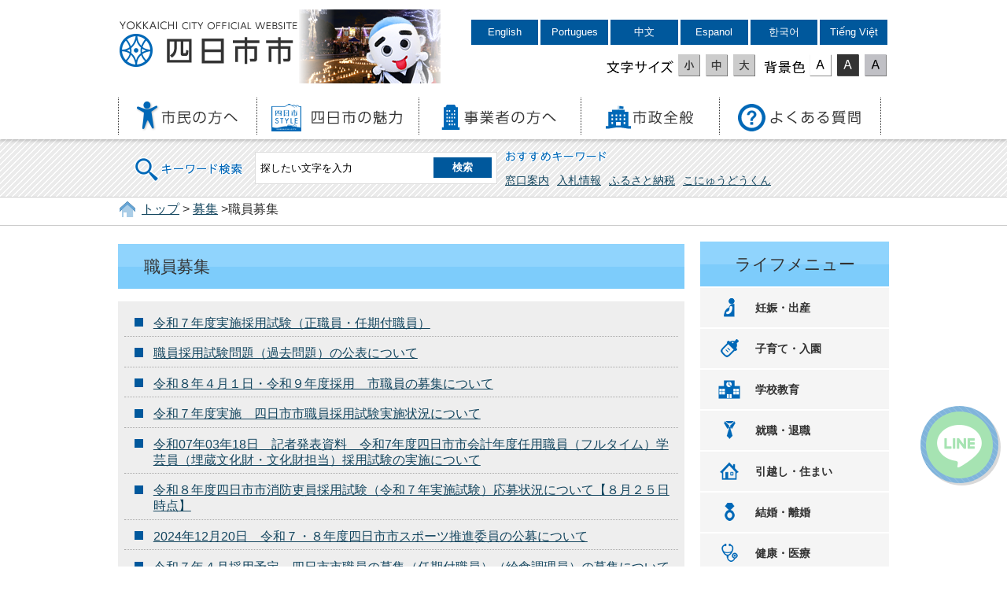

--- FILE ---
content_type: text/html
request_url: https://www.city.yokkaichi.lg.jp/www/genre/1490683743941/index.html
body_size: 5380
content:
<!DOCTYPE html PUBLIC "-//W3C//DTD XHTML 1.0 Transitional//EN" "http://www.w3.org/TR/xhtml1/DTD/xhtml1-transitional.dtd">
<html xmlns="http://www.w3.org/1999/xhtml" xml:lang="ja" lang="ja">
<head>
<meta http-equiv="Content-Type" content="text/html; charset=UTF-8" />
<meta http-equiv="Content-Style-Type" content="text/css" />
<title>職員募集 - 四日市市</title>
<meta name="generator" content="Fragments Ver 1.7" />
<meta http-equiv="X-UA-Compatible" content="IE=Edge,chrome=1" />
<meta name="viewport" content="width=device-width,initial-scale=1.0,maximum-scale=2.5,minimum-scale=1,user-scalable=yes" />
<meta name="format-detection" content="telephone=no" />
<link type="text/css" rel="stylesheet" media="all" href="/www/css/style.css?20211227" />
<link type="text/css" title="change" rel="stylesheet" media="all" href="/www/css/default.css" />
<script type="text/javascript" src="/www/js/jquery.js">/**/</script>
<script type="text/javascript" src="/www/js/jquery.accessibility.js">/**/</script>
<script type="text/javascript" src="/www/js/header_top.js">/**/</script>
<!-- Google tag (gtag.js) -->
<script async src="https://www.googletagmanager.com/gtag/js?id=G-FH5N6HFMMT"></script>
<script>
  window.dataLayer = window.dataLayer || [];
  function gtag(){dataLayer.push(arguments);}
  gtag('js', new Date());

  gtag('config', 'G-FH5N6HFMMT');
</script>

<script>
  (function(i,s,o,g,r,a,m){i['GoogleAnalyticsObject']=r;i[r]=i[r]||function(){
  (i[r].q=i[r].q||[]).push(arguments)},i[r].l=1*new Date();a=s.createElement(o),
  m=s.getElementsByTagName(o)[0];a.async=1;a.src=g;m.parentNode.insertBefore(a,m)
  })(window,document,'script','https://www.google-analytics.com/analytics.js','ga');

  ga('create', 'UA-18921632-12', 'auto');
  ga('send', 'pageview');

</script>
</head>
<body class="default">
<div id="TOP" class="wrap">
<div id="jump">
<a href="#main">コンテンツにジャンプ</a>
<a href="#menu">メニューにジャンプ</a>
</div>
<div class="header">
<div class="bg">
<div class="wrap">
<div class="title">
<a href="/www/index.html">四日市市役所</a>
</div>
<div class="image">
<img height="94" width="180" alt="こにゅうどうくん" src="/www/img/header_image.png" />
</div>
<div class="page_control">
<ul>
<li lang="en">
<a class="language" href="https://yokkaichi.j-server.com/LUCYKIC/ns/w1/jaen/https://www.city.yokkaichi.lg.jp/">English</a>
</li>
<li lang="pt">
<a class="language" href="https://yokkaichi.j-server.com/LUCYKIC/ns/w1/japt/https://www.city.yokkaichi.lg.jp/">Portugues</a>
</li>
<li lang="zh">
<a class="language" href="https://yokkaichi.j-server.com/LUCYKIC/ns/w1/jazh/https://www.city.yokkaichi.lg.jp/">中文</a>
</li>
<li lang="es">
<a class="language" href="https://yokkaichi.j-server.com/LUCYKIC/ns/w1/jaes/https://www.city.yokkaichi.lg.jp/">Espanol</a>
</li>
<li lang="ko">
<a class="language" href="https://yokkaichi.j-server.com/LUCYKIC/ns/w1/jako/https://www.city.yokkaichi.lg.jp/">한국어</a>
</li>
<li lang="vi">
<a class="language" href="https://yokkaichi.j-server.com/LUCYKIC/ns/w1/javi/https://www.city.yokkaichi.lg.jp/">Tiếng Việt</a>
</li>
</ul>
<div id="UD">
<noscript>
<p>文字サイズ変更・コントラスト変更機能を利用する場合は、javascriptをオンにしてください</p>
</noscript>
</div>
</div>
</div>
<div class="nav">
<div id="menuopen" class="menu_button">
<a href="javascript:void(0)">
<img height="50" width="50" alt="menu open" src="/www/img/menu_open.png" />
</a>
</div>
<ul id="menu">
<li class="info">
<dl>
<dt>代表電話(総合案内)</dt>
<dd>
<a href="tel:059-354-8104">059-354-8104</a>
</dd>
</dl>
<dl>
<dt>夜間休日受付・警備員室</dt>
<dd>
<a href="tel:059-354-8177">059-354-8177</a>
</dd>
</dl>
<dl>
<dt>外国人市民専用(Foreigners)</dt>
<dd>
<a href="tel:059-327-6712">059-327-6712</a>
</dd>
</dl>
</li>
<li class="menu01">
<a href="/www/genre/1000100000162/index.html">
<img height="39" width="131" alt="市民の方へ" src="/www/img/menu01.png" />
</a>
</li>
<li class="menu02">
<a href="/www/genre/1000100000465/index.html">
<img height="39" width="168" alt="四日市の魅力" src="/www/img/menu02.png" />
</a>
</li>
<li class="menu03">
<a href="/www/genre/1000100000001/index.html">
<img height="39" width="148" alt="事業者の方へ" src="/www/img/menu03.png" />
</a>
</li>
<li class="menu04">
<a href="/www/genre/1000100000051/index.html">
<img height="39" width="113" alt="市政全般" src="/www/img/menu04.png" />
</a>
</li>
<li class="menu05">
<a href="/www/contents/1491119913644/index.html">
<img height="39" width="158" alt="よくある質問" src="/www/img/menu05.png" />
</a>
</li>
</ul>
</div>
</div>
<div class="stripe">
<div class="wrap">
<form name="form1" method="get" class="search" action="/search/ftsservlet">
<div class="search_area">
<input value="1" type="hidden" name="logical" />
<input value="50" type="hidden" name="pagesize" />
<input value="0" type="hidden" name="orderby" />
<input value="1" type="hidden" name="sort" />
<input value="0" type="hidden" name="kind" />
<input value="0" type="hidden" name="item" />
<input value="-1" type="hidden" name="siteId" />
<input value="" type="hidden" name="dateDiff" />
<label for="search_txt" class="search_txt seltxt">キーワード検索</label>
<div class="input_area">
<input value="" id="search_txt" class="search_txt" name="keyword" type="text" />
<input value="検索" type="submit" name="btnG" class="search_bt" />
</div>
</div>
<div class="option_area">
<div class="seltxt">おすすめキーワード</div>
<ul>
<li>
<a onclick="document.getElementById('search_txt').value='窓口案内';document.form1.submit();return false;" href="">窓口案内</a>
</li>
<li>
<a onclick="document.getElementById('search_txt').value='入札情報';document.form1.submit();return false;" href="">入札情報</a>
</li>
<li>
<a onclick="document.getElementById('search_txt').value='ふるさと納税';document.form1.submit();return false;" href="">ふるさと納税</a>
</li>
<li>
<a onclick="document.getElementById('search_txt').value='こにゅうどうくん';document.form1.submit();return false;" href="">こにゅうどうくん</a>
</li>
</ul>
</div>
</form>
</div>
</div>
</div>
<div class="locus">
<div class="wrap">
<p>
<a href="/www/index.html">トップ</a>&nbsp;&gt;
<a href="/www/genre/1000100000467/index.html">募集</a>&nbsp;&gt;職員募集</p>
</div>
</div>
<div id="main" class="contents">
<div class="article">
<h1>職員募集</h1>
<div class="txtbox">
<ul class="category_menu">
<li>
<a href="/www/contents/1703569089581/index.html">令和７年度実施採用試験（正職員・任期付職員）</a>
</li>
<li>
<a href="/www/contents/1743679014099/index.html">職員採用試験問題（過去問題）の公表について</a>
</li>
<li>
<a href="/www/contents/1740708042273/index.html">令和８年４月１日・令和９年度採用　市職員の募集について</a>
</li>
<li>
<a href="/www/contents/1716773715751/index.html">令和７年度実施　四日市市職員採用試験実施状況について</a>
</li>
<li>
<a href="/www/contents/1717746208403/index.html">令和07年03年18日　記者発表資料　令和7年度四日市市会計年度任用職員（フルタイム）学芸員（埋蔵文化財・文化財担当）採用試験の実施について</a>
</li>
<li>
<a href="/www/contents/1629872470227/index.html">令和８年度四日市市消防吏員採用試験（令和７年実施試験）応募状況について【８月２５日時点】</a>
</li>
<li>
<a href="/www/contents/1729854968376/index.html">2024年12月20日　令和７・８年度四日市市スポーツ推進委員の公募について</a>
</li>
<li>
<a href="/www/contents/1731060115367/index.html">令和７年４月採用予定　四日市市職員の募集（任期付職員）（給食調理員）の募集について⇒受付終了しました</a>
</li>
<li>
<a href="/www/contents/1636422275809/index.html">令和7年度四日市市消防吏員採用試験【区分➁ 短大及び高卒以上】 最終合格者の決定について</a>
</li>
<li>
<a href="/www/contents/1712054594087/index.html">職員採用試験問題（過去問題）の公表について </a>
</li>
<li>
<a href="/www/contents/1001000001330/index.html">令和７年度　会計年度任用職員（パートタイム）の職員募集（保育士・保育教諭・保育補助）</a>
</li>
<li>
<a href="/www/contents/1751865281883/index.html">令和８年４月採用予定　四日市市職員の募集（任期付職員）（給食調理員）の募集について⇒受付終了しました</a>
</li>
<li>
<a href="/www/contents/1747012229234/index.html">令和８年度四日市市消防吏員採用試験案内について【令和７年度実施試験】</a>
</li>
<li>
<a href="/www/contents/1751863087881/index.html">【正職員募集】令和８年４月採用予定　四日市市職員の募集（9月実施分）受験案内⇒受付終了しました。</a>
</li>
<li>
<a href="/www/contents/1667346931704/index.html">2022年12月20日　令和５・６年度四日市市スポーツ推進委員の公募について</a>
</li>
<li>
<a href="/www/contents/1746089432354/index.html">【正職員募集】令和８年４月採用予定　四日市市職員の募集（６月実施）受験案内⇒受付終了しました。</a>
</li>
<li>
<a href="/www/contents/1651456255251/index.html">LINEで消防本部採用試験情報が受け取れます</a>
</li>
<li>
<a href="/www/contents/1639120322327/index.html">令和４年度から職員採用試験が変わります</a>
</li>
<li>
<a href="/www/contents/1754549991650/index.html">令和８年４月採用予定　四日市市職員採用試験（事務職）　最終合格者について（８月８日発表分）</a>
</li>
<li>
<a href="/www/contents/1753859170602/index.html">令和８年度四日市市消防吏員採用試験【前期試験】 最終合格者の決定について</a>
</li>
<li>
<a href="/www/contents/1759394954201/index.html">令和８年度　四日市市消防吏員採用試験【後期試験】第１次試験結果について</a>
</li>
<li>
<a href="/www/contents/1759803476104/index.html">【正職員・任期付職員募集】令和８年４月採用予定　四日市市職員の募集（１２月実施分）受験案内</a>
</li>
<li>
<a href="/www/contents/1752628039987/index.html">令和８年４月採用予定　四日市市職員採用試験（事務職）２次試験合格者について</a>
</li>
<li>
<a href="/www/contents/1753929669839/index.html">令和８年４月採用予定　四日市市職員採用試験（土木、建築、電気、保健師、保育教育職、言語聴覚士、社会福祉士）　最終合格者について（８月１日発表分）</a>
</li>
<li>
<a href="/www/contents/1759374005192/index.html">令和８年４月採用予定　四日市市職員採用試験（令和７年９月２１日実施）一次試験合格者について</a>
</li>
<li>
<a href="/www/contents/1759805757927/index.html">【正職員募集】　令和９年４月採用予定　四日市市職員の募集（通年募集）受験案内</a>
</li>
<li>
<a href="/www/contents/1711502518732/index.html">令和７年４月採用予定　四日市市職員の募集（６月実施分）受験案内⇒受付終了しました</a>
</li>
<li>
<a href="/www/contents/1759373606657/index.html">令和８年４月採用予定　四日市市職員採用試験（通年募集　第２ターム）一次試験合格者について</a>
</li>
<li>
<a href="/www/contents/1761119085441/index.html">令和８年４月採用予定　四日市市職員採用試験（事務職／事務職社会人経験者）（10月実施）２次試験合格者について</a>
</li>
<li>
<a href="/www/contents/1740709717274/index.html">開催間近です！！令和７年四日市市職員就職説明会の実施について</a>
</li>
<li>
<a href="/www/contents/1761207566806/index.html">市立四日市病院会計年度任用職員（手話通訳士・手話通訳者）の募集について</a>
</li>
<li>
<a href="/www/contents/1744157694875/index.html">【正職員募集】　令和８年４月採用予定　四日市市職員の募集（通年募集）受験案内</a>
</li>
<li>
<a href="/www/contents/1761204855255/index.html">市立四日市病院職員（手話通訳士）の募集について</a>
</li>
<li>
<a href="/www/contents/1750832687960/index.html">令和８年４月採用予定　四日市市職員採用試験（通年募集　第１ターム）一次試験合格者について</a>
</li>
<li>
<a href="/www/contents/1750918146631/index.html">令和８年度　四日市市消防吏員採用試験【前期試験】第１次試験結果について</a>
</li>
<li>
<a href="/www/contents/1762391523979/index.html">令和８年度四日市市消防吏員採用試験【後期試験】 最終合格者の決定について</a>
</li>
<li>
<a href="/www/contents/1750824835203/index.html">令和８年４月採用予定　四日市市職員採用前期試験（令和７年６月15日実施）一次試験合格者について</a>
</li>
<li>
<a href="/www/contents/1762409949608/index.html">令和８年４月採用予定　四日市市職員採用試験（29歳以下・事務職（障害者枠）・社会人経験者・労務職）最終合格者について（11月７日発表分）</a>
</li>
<li>
<a href="/www/contents/1765155512861/index.html">令和８年４月採用予定　四日市市職員採用試験（通年募集　第３ターム）一次試験合格者について</a>
</li>
<li>
<a href="/www/contents/1762413677801/index.html">令和８年４月採用予定　四日市市職員採用試験（通年募集　第２ターム）最終合格者について（11月７日発表分）</a>
</li>
<li>
<a href="/www/contents/1765415671227/index.html">令和８年４月採用予定　四日市市職員採用試験（令和７年12月６日・７日実施）一次試験合格者について</a>
</li>
<li>
<a href="/www/contents/1762413833844/index.html">令和８年４月採用予定　四日市市育児休業代替任期付職員採用試験（給食調理員）最終合格者について（11月７日発表分）</a>
</li>
<li>
<a href="/www/contents/1765678311431/index.html">会計年度任用職員（パートタイム【常用・司書】）の募集</a>
</li>
<li>
<a href="/www/contents/1762762255367/index.html">令和８年４月採用予定　四日市市職員採用試験（事務職）　最終合格者について（11月14日発表分）</a>
</li>
<li>
<a href="/www/contents/1764120236487/index.html">令和8年度　市立四日市病院職員（医療情報システム運用管理担当）【社会人経験者（キャリア枠）】の募集について</a>
</li>
<li>
<a href="/www/contents/1761178327771/index.html">令和８年４月採用　会計年度任用職員フルタイム（人権文化まちづくり担当）の募集（令和８年２月８日実施）</a>
</li>
<li>
<a href="/www/contents/1763090747371/index.html">令和８年4月採用　四日市市会計年度任用職員（フルタイム）［介護認定調査員］採用試験  </a>
</li>
<li>
<a href="/www/contents/1765522207945/index.html">令和８年度　会計年度任用職員（フルタイム）（精神保健福祉士）の募集 </a>
</li>
<li>
<a href="/www/contents/1686810525031/index.html">令和８年度四日市市会計年度任用職員（フルタイム）保育教育職・看護師・管理栄養士の募集について:４月１日採用</a>
</li>
<li>
<a href="/www/contents/1764052669441/index.html">令和８年４月採用　地域マネージャー〔会計年度任用職員（フルタイム）〕の募集</a>
</li>
<li>
<a href="/www/contents/1765169315599/index.html">令和８年４月採用　楠交流会館〔会計年度任用職員（フルタイム）〕　の募集</a>
</li>
<li>
<a href="/www/contents/1701855126713/index.html">【会計年度任用職員募集】令和８年度会計年度任用職員（フルタイム）手話通訳者（令和８年４月１日採用予定）の募集について</a>
</li>
<li>
<a href="/www/contents/1764657204831/index.html">【募集】令和８年度四日市市男女共同参画センター会計年度任用職員（フルタイム：企画運営担当）の募集について</a>
</li>
<li>
<a href="/www/contents/1765606171335/index.html">令和８年度　四日市市会計年度任用職員（フルタイム）（図書館司書）の採用試験について</a>
</li>
<li>
<a href="/www/contents/1763427268799/index.html">令和８年度会計年度任用職員（フルタイム）【消費生活相談員】公募試験の実施について</a>
</li>
<li>
<a href="/www/contents/1764897845684/index.html">令和８年度四日市市会計年度任用職員（フルタイム）言語聴覚士採用試験（４月１日採用）について </a>
</li>
<li>
<a href="/www/contents/1764908917930/index.html">令和８年４月採用予定　四日市市会計年度任用職員（フルタイム）〔学童保育担当・青少年育成担当〕の募集について</a>
</li>
<li>
<a href="/www/contents/1764815533298/index.html">令和８年４月採用予定　四日市市会計年度任用職員（フルタイム）子育て支援センター担当職員の募集について</a>
</li>
<li>
<a href="/www/contents/1766013660631/index.html">令和８年度四日市市会計年度任用職員（フルタイム）学芸員（埋蔵文化財・文化財担当）採用試験の実施について</a>
</li>
<li>
<a href="/www/contents/1766102124444/index.html">令和８年度　四日市市会計年度任用職員（フルタイム）（学校用務員）　採用試験</a>
</li>
</ul>
</div>
</div>
<div class="nav">
<dl class="lifemenu">
<dt>ライフメニュー</dt>
<dd class="menu01">
<a href="/www/genre/1489112156510/index.html">妊娠・出産</a>
</dd>
<dd class="menu02">
<a href="/www/genre/1000100000221/index.html">子育て・入園</a>
</dd>
<dd class="menu03">
<a href="https://city-yokkaichi-kyouiku.jp/">学校教育</a>
</dd>
<dd class="menu04">
<a href="/www/genre/1489118638911/index.html">就職・退職</a>
</dd>
<dd class="menu05">
<a href="/www/genre/1489119066340/index.html">引越し・住まい</a>
</dd>
<dd class="menu06">
<a href="/www/genre/1489120193477/index.html">結婚・離婚</a>
</dd>
<dd class="menu07">
<a href="/www/genre/1489120341934/index.html">健康・医療</a>
</dd>
<dd class="menu08">
<a href="/www/genre/1489120524653/index.html">高齢・介護・障害・福祉</a>
</dd>
<dd class="menu09">
<a href="/www/genre/1489120684264/index.html">おくやみ</a>
</dd>
<dd class="menu10">
<a href="/www/genre/1000100000247/index.html">ごみ・環境</a>
</dd>
<dd class="menu11">
<a href="/www/genre/1489130538142/index.html">レクリエーション</a>
</dd>
<dd class="menu12">
<a href="/www/contents/1001000000156/index.html">届出・手続き・<br />電子申請</a>
</dd>
</dl>
</div>
</div>
<div class="footer">
<div class="wrap">
<dl>
<dt>四日市市役所</dt>
<dd>所在地：〒510-8601 三重県四日市市諏訪町１番5号 〔<a href="/www/contents/1001000000142/index.html">地図</a>〕<br />
				代表電話：<span class="forPC">059-354-8104</span>
<span class="forSP">
<a href="tel:059-354-8104">059-354-8104</a>
</span>（総合案内）<br />
				法人番号：6000020242021<br />
				開庁時間：月曜日から金曜日の8時30分から17時15分まで<br />（ただし祝・休日、12月29日から1月3日を除く）
			</dd>
</dl>
<div class="right">
<div class="map">
<a href="/www/contents/1001000000142/index.html">
<img height="135" width="185" alt="三重県四日市市、市への交通案内" src="/www/img/footer_map.png" />
</a>
</div>
<ul class="menu">
<li>
<a href="/www/sitemap.html">サイトマップ</a>
</li>
<li>
<a href="/www/window/index.html">各課の案内</a>
</li>
</ul>
</div>
</div>
<p class="copyright">
<span lang="en">Copyright 
			&copy; YOKKAICHI CITY All Rights Reserved.</span> 各ページの記事、画像等の無断転載を禁じます。</p>
<div id="back-top" class="reread_link">
<a href="#TOP">
<img height="84" width="84" alt="このページのトップへ" src="/www/img/reread_link.png" />
</a>
</div>
		<script type="text/javascript" src="/www/banner/footer_chatbot.js"></script>
		</div>
</div>
<script type="text/javascript" src="/_Incapsula_Resource?SWJIYLWA=719d34d31c8e3a6e6fffd425f7e032f3&ns=2&cb=1394768036" async></script></body>
</html>


--- FILE ---
content_type: text/css
request_url: https://www.city.yokkaichi.lg.jp/www/css/style.css?20211227
body_size: 5536
content:
@charset "utf-8";body{margin:0px;color:#333;background-color:#fff;font-size:100%;line-height:1.3;font-family:"Hiragino Kaku Gothic ProN","メイリオ",sans-serif;-webkit-text-size-adjust:100%}.article,.footer,.section,h1,h2,h3,hr{clear:both}.article,.section,.nav,dl,ul,div{padding:0px 0px 5px;overflow:auto}#cke_simplecontent{overflow:visible}div[class*="cke_dialog_"]{overflow:visible}h1,h2,h3,h4,h5,p,dl,ul,ol{margin-top:0px}ul,ol{padding-left:30px}#Map,#Map *,#jump{padding:0px;overflow:visible}#jump a{position:absolute;width:0px;height:0px;overflow:auto;text-indent:-1000em}#jump a:focus{width:12em;height:1.5em;text-indent:0px;background:#fff;text-align:center}#TOP{min-width:980px;padding:0px}textarea{max-width:95%}a{color:#14465f;text-decoration:underline}a:hover img{opacity:0.8}img{border:none;vertical-align:middle}p.left{text-align:left}p.right{text-align:right}p.center{text-align:center}div.right{float:right}div.left{float:left}.header{padding:0px}.header .wrap{position:relative}.header .wrap,.wrap .wrap,.header .nav,.locus .wrap,.footer .wrap{width:980px;margin:0px auto}.header .wrap,#UD{padding:0px}.header .bg{position:relative;padding:0px;box-shadow:0px 0px 5px 1px rgba(0,0,0,0.3);z-index:1}.header .title{float:left}.header .image{display:block;position:absolute;top:7px;left:230px;text-align:center}.header .bg a{text-decoration:none}.header .wrap .title,.header h1{position:relative;width:230px;height:64px;margin:20px 0px 10px;float:left;background:url(../img/title.png) no-repeat;z-index:5}.header .wrap .title a,.header h1{display:block;height:64px;text-indent:-100em}.header .page_control{max-width:700px;margin-top:20px;padding:0px;float:right}.header .page_control ul,#UD dl,#UD dl dt,.header .page_control dl dd{min-height:44px;margin:0px 1px;padding:0px;float:left;list-style:none}.header .page_control ul li{margin:0px 0px 2px 1px;float:left}.header .page_control ul{float:none}#UD{display:flex;justify-content:flex-end}#UD dl.color_change,#UD dl.textsize_change{min-width:200px;margin:0px;padding:0px 0px 5px 0px}#UD dl.color_change{min-width:160px}#UD dl dt{min-height:0px;padding:4px 3px 0px 0px;background:no-repeat center 5px;background-size:contain}#UD dl.color_change dt{width:3em;min-width:50px;background-image:url(../img/control_color_title.png)}#UD dl.textsize_change dt{width:5em;min-width:83px;background-image:url(../img/control_font_title.png)}#UD dl dd a,.header .page_control ul li a{display:block;width:33px;height:44px;text-align:center}#UD dl dd a img{width:28px;height:auto}.header .page_control ul li a.language{width:6.5em;height:auto;margin:0px 1px;padding:8px 0.1em;color:#fff;background:#00589c;font-size:0.8em}.header .nav{padding:0px}.header .nav .menu_button{display:none;position:absolute;top:0px;right:0px;z-index:60}.header .nav .menu_button a{display:block;width:60px;min-height:60px;background:#7cccfc;text-align:center}.header .nav ul{margin:0px;padding:0px;list-style:none}.header .nav ul li{width:21%;margin:0;float:left}.header .nav ul li.menu01,.header .nav ul li.menu04{width:18%}.header .nav ul li.info{display:none}.header .nav ul li a{display:block;padding:10px 3px;text-align:center;transition-duration:0.3s}.header .nav ul li a:hover{background-color:rgba(40,173,255,0.3)}.header .nav ul li a:before{top:6px;left:0px;bottom:6px;border-left:1px dotted #333}.header .nav ul li:last-child a:after{position:absolute;content:" ";top:6px;right:0px;bottom:6px;border-right:1px dotted #333}.contents .nav ul img,.header .nav ul li a img{max-width:100%;height:auto}.header .stripe{padding:0px;background-color:#fff;background-image:-webkit-linear-gradient(-45deg,rgba(0,0,0,0.08) 40%,rgba(0,0,0,0) 41%,rgba(0,0,0,0) 50%,rgba(0,0,0,0.08) 51%,rgba(0,0,0,0.08) 90%,rgba(0,0,0,0) 91%,rgba(0,0,0,0));background-image:linear-gradient(-45deg,rgba(0,0,0,0.08) 40%,rgba(0,0,0,0) 41%,rgba(0,0,0,0) 50%,rgba(0,0,0,0.08) 51%,rgba(0,0,0,0.08) 90%,rgba(0,0,0,0) 91%,rgba(0,0,0,0));background-size:8px 8px}.header form.search{width:980px;margin:8px auto 15px}.header form.search .search_area,.header form.search .option_area{margin:0px;width:50%;padding:8px;box-sizing:border-box;float:left}.header form.search .option_area{padding:2px;font-size:0.9em}.header form.search label.search_txt{display:block;width:35%;min-height:44px;background:url(../img/control_search_title.png) no-repeat center center;background-size:contain;text-align:center;float:left;color:rgba(0,0,0,0)}.header form.search .input_area{width:65%;box-sizing:border-box;padding:6px;border:1px solid #ddd;background:#fff;float:left}form.search input.search_txt{display:block;width:75%;padding:6px 0px;margin:0px;border:none;float:left}form.search input#search_txt:focus{background-color:#fff;outline:none}form.search input.search_bt{width:25%;color:#fff;padding:4px 0px;margin:0px;font-weight:bold;background-color:#00589c;border:none;float:left;font-family:"Hiragino Kaku Gothic ProN","メイリオ",sans-serif;-webkit-appearance:none}.header form.search .option_area div.seltxt{background:url(../img/keyword_title.png) no-repeat left center;font-size:1em;color:rgba(0,0,0,0)}.header form.search .option_area ul{margin:0px;padding:0px;list-style:none}.header form.search .option_area ul li{padding:10px 10px 10px 0px;float:left}.locus{padding:0px;border-top:1px solid #ccc;border-bottom:1px solid #ccc}.locus p{margin:5px 0px;padding-left:30px;background:url(../img/home_icon.png) no-repeat left center}.contents{width:980px;margin:0px auto;padding:20px 0px}.contents .article{width:720px;padding:3px 0px;float:left}.no_nav .contents .article{width:auto;float:none}.contents .article h2,.contents .article h3,.contents .article h4,.contents .article h5{margin:0px 0px 20px;padding:0.2em 20px 0.2em;font-weight:normal;background-attachment:fixed}.contents .article h1,.header .telephoneno a.other_phone,.contents .article .section.news h2,.contents .nav dl dt{padding:15px 33px;background-color:#90d4fd;background-image:-moz-linear-gradient(top center,transparent 50%,rgba(70,183,251,0.25) 51%);background-image:linear-gradient(to bottom,rgba(0,0,0,0) 50%,rgba(70,183,251,0.25) 51%);font-weight:normal;font-size:1.3em}.contents .article h1{margin-bottom:16px}.contents .article h1.category{padding:42px 72px;border:1px solid #ccc;background:#fff url(../img/heading_bg01.png) no-repeat right center;background-size:contain;font-size:1.8em;box-shadow:inset 0px 0px 0px 1px #fff}.contents .article h1.kosodate{background-image:url(../img/heading_bg02.png)}.contents .article h2{padding:8px 16px;background:#eee;font-size:1.3em}.contents .article h3{border-bottom:1px solid #7c9aab;font-size:1.2em}.contents .article h4{border-bottom:1px solid #7c9aab;font-size:1.1em}.contents .article h5{font-size:1em}.contents .article h2:before,.contents .article h3:before,.contents .article h4:before,.contents .article h5:before{top:6px;bottom:6px;left:6px}.contents .article h1:before{border-left:4px solid #00589c}.contents .article h2:before{border-left:4px solid rgba(0,88,156,0.7)}.contents .article h3:before{border-left:4px solid rgba(0,88,156,0.5)}.contents .article h4:before{border-left:4px solid rgba(0,88,156,0.3)}.contents .article h5:before{border-left:4px solid rgba(0,88,156,0.3)}.contents .article .section{position:relative;margin:0px 0px 26px}.contents .article .section h2{background:transparent;border-bottom:4px solid #ddd}.contents .article .section h2:before{top:auto;left:0px;right:50%;bottom:-4px;border-bottom:4px solid #29adff}.contents .article ol{padding-left:2.3em}.contents .article ul{list-style:none;padding-left:0px}.contents .article ul.news{margin:10px;padding:5px}.contents .article ol li,.contents .article ul li{margin-bottom:0.3em}.contents .article ul li{padding:0.1em;padding-left:2.3em}.contents .article ul.menu li{padding-bottom:0.4em;border-bottom:1px dotted #aaa}.contents .article ul.category_menu{padding:1em 0.5em 0px;background:#eee}.contents .article ul.news li,.contents .article ul.category_menu li{margin-bottom:0.6em;padding-bottom:0.4em;border-bottom:1px dotted #aaa}.contents .article ul.category_menu li:last-child{border:none}.contents .article ul li:before{top:0.3em;left:13px;width:0.7em;height:0.7em;background:#00589c}.contents .article ul li.folder:before,.contents .article ul.menu li:before{left:5px;width:24px;height:24px;background:url(../img/folder_icon.png) no-repeat left center}.contents .article ul.link_list li:before{border-radius:0px}.contents .article ul.file_list li:before{top:0.2em;width:16px;height:16px;border:none;background:url(../img/file_list_mark.gif) no-repeat;border-radius:0px}.contents .article ul.file_list li.pdf:before{background-image:url(../img/file_list_mark_pdf.png)}.contents .article ul.file_list li.doc:before{background-image:url(../img/file_list_mark_doc.gif)}.contents .article ul.file_list li.xls:before{background-image:url(../img/file_list_mark_xls.gif)}.contents .article ul.life_menu li{width:20%;padding:0px;float:left}.contents .article ul.life_menu li:before{display:none}.contents .article ul.life_menu li a{display:block;margin:5px;padding:10px;background:#f6f6f6;border:1px solid #ccc;text-align:center;transition-duration:0.5s}.contents .article ul.life_menu li a:hover{background:#fff}.contents .article ul.life_menu li a:before{bottom:3px;right:3px;height:0px;border:5px solid transparent;border-right:5px solid #00589c;border-bottom:5px solid #00589c;transition-duration:0.5s}.contents .article ul.life_menu li a:hover:before{border-width:8px}.contents .article table{border-collapse:collapse;margin-bottom:15px}.contents .article table caption{padding:4px 0px}.contents .article table table,.contents .article table ul,.contents .article table ol,.contents .article table table dl{margin-bottom:0px}.contents .article table th,.contents .article table td{padding:0.5em;border:1px solid #666}.contents .article table th{background:#eee}.contents .article table.wide_table{display:block;width:100%;overflow:auto}.contents .article table.wide_table caption{display:block}.contents .article table.wide_table tbody{display:table}.contents .article .image_box{width:100%;margin:0px 0px 10px;padding:0px}.contents .article .image_box li{max-width:31%;margin:5px 1%;padding:0px;float:left;background:#b2d1e9}.contents .article ul.news li:before,.contents .article .image_box li:before{display:none}.contents .article .image_box li img{margin:1%;max-width:98%;height:auto}.contents .article .image_box li p{position:static;width:auto;margin:0px;padding:3px;text-align:center}.contents .article .imagetable table{max-width:50%;float:left}.contents .article .imagetable table th{min-width:6em}.contents .article .imagetable .figure{max-width:50%;margin:0px;float:right}.contents .article .acrobat{margin:8px 15px 8px;padding:8px;border:3px solid #efefef}.contents .article .acrobat .icon{margin:0px 8px 0px 0px;border:none;float:left}.contents .article .acrobat p{margin:0px;font-size:0.9em}.contents .article .recommend_section{margin:10px;padding:5px;border:3px solid #b2d1e9}.contents .article .recommend_section ul{margin:15px}.contents .article .recommend_section ul li{margin:12px 0;padding:0.3em;padding-left:30px}.contents .article .recommend_section ul li:before{top:0.5em;left:10px;height:0px;border:0.4em solid transparent;border-left:0.6em solid #00589c}.contents .article .recommend_section ul li:before{display:block;content:" ";position:absolute;background:none}.contents .article .form_section{padding:5px;border:3px solid #b2d1e9}.contents .article .form_section dl dt{margin:8px 0px 0px}.contents .article .form_section dl dd{margin:0px;padding:8px 0px}.contents .article .form_section input[type="radio"]{width:16px;height:16px}.contents .article fieldset{margin:0px 20px 25px;padding:0px 5px 5px;border:none;border-bottom:1px dotted #333}.contents .article .form_section input[type="submit"],.contents .article .mail_bt{margin:10px 5px;background:#00589c;border-radius:5px;box-shadow:4px 3px 0px 0px #004375}.contents .article .mail_bt{padding:0px;float:right}.contents .article .mail_bt:before{top:10px;left:10px;border:9px solid #fff;border-bottom-width:5px;border-top-color:#b2d1e9}.contents .article .form_section input[type="submit"],.contents .article .mail_bt input[type="submit"]{padding:10px 20px;border:none;color:#fff;cursor:pointer}.contents .article .mail_bt input[type="submit"]{position:relative;padding-left:40px;background:transparent;text-decoration:none;z-index:2}.contents .article .link_bt{display:block;margin:0px 0px 20px;padding:1em 2em;border:1px solid #999;background:#eee;color:#333;text-decoration:none;font-weight:bold;font-size:1.2em;float:left}.contents .article .link_bt:before{bottom:2px;right:2px;height:0px;border:5px solid transparent;border-right-color:#999;border-bottom-color:#999}.contents .article .html{clear:both}.contents .article .TableBox{overflow-y:auto!important;overflow-x:auto!important;min-width:300px;margin:0;padding:0;clear:both}.contents .control a{position:relative;display:block;padding:1em 30px;border:1px solid #e4e4e4;background:#fff;color:#000;text-decoration:none;z-index:60}.contents .control a:before{top:0px;bottom:0px;width:20px;background:#00518c}.contents .control a:after{top:1.3em;height:0px;border:5px solid transparent}.contents .control .left a{padding-left:50px}.contents .control .right a{padding-right:50px}.contents .control .left a:before{left:0px}.contents .control .right a:before{right:0px}.contents .control .left a:after{left:5px;border-right:5px solid #fff}.contents .control .right a:after{right:5px;border-left:5px solid #fff}.contents .list_link{position:absolute;top:14px;right:14px}.contents .list_link a{display:block;margin:0px 0px 0px 1em;padding:0.5em 1em;float:left;color:#fff;background:#333 no-repeat 8px center;text-decoration:none;font-size:0.9em}.contents .list_link a span.sup{display:block;float:left;width:1px;text-indent:-100em}.contents .list_link a.rss{color:#2f1e00;background-color:#f39800}.contents .section.news{background:#f5f5f5}.contents .section.news h2{border:none}.contents .section.news h2:before{display:none}.contents .two_column div.left,.contents .two_column div.right{width:48%}.contents .open_button .section{position:relative;padding:0px;border:1px solid #ccc;background:#f6f6f6}.contents .open_button .section h2{position:relative;margin:0px;padding:16px 86px 16px 24px;border:none;background-image:-moz-linear-gradient(top center,transparent 50%,rgba(0,0,0,0.04) 51%);background-image:linear-gradient(to bottom,rgba(0,0,0,0) 50%,rgba(0,0,0,0.04) 51%);font-weight:bold;font-size:1em}.contents .open_button .section h2:before{top:0px;left:0px;bottom:0px;width:0px;border:none;border-left:3px solid #00589c}.contents .open_button.picture .section h2{min-height:3.9em;padding:0.5em 6px 0.5em 96px}.contents .open_button.picture .section h2:before{border-left-width:6px}.contents .open_button.picture h2 span.image{position:absolute;display:block;top:1px;left:7px;bottom:1px}.contents .open_button.picture h2 span.image img{width:auto;max-width:86px;height:100%;max-height:86px}.contents .open_button .section h2 a{color:#333;text-decoration:none}.contents .open_button ul{display:none;margin:15px}.contents .open_button a.listopen{position:absolute;top:16px;right:0px;display:block;padding:0px 40px 0px 0px;text-decoration:none}.contents .open_button.picture a.listopen{top:2.8em;background:#ececec}.contents .open_button a.listopen:before{top:0px;right:24px;width:0px;height:16px;border:2px solid #999}.contents .open_button a.listopen:after{top:8px;right:16px;width:16px;height:0px;border:2px solid #999}.contents .open_button a.listopen:before,.contents .open_button a.listopen:after{-moz-transform-origin:50% 50%;-webkit-transform-origin:50% 50%;-webkit-transform:rotate(0deg);-moz-transform:rotate(0deg);transition-duration:0.5s}.contents .open_button a.listopen.active:before,.contents .open_button a.listopen.active:after{-webkit-transform:rotate(45deg);-moz-transform:rotate(45deg);transform:rotate(45deg)}.contents .open_button a.listopen.active .open_txt,.contents .open_button a.listopen .clause_txt{display:none}.contents .open_button a.listopen .open_txt,.contents .open_button a.listopen.active .clause_txt{display:block}.contents dl.news{margin:10px;padding:5px}.contents dl.news dt{width:7em;padding:8px 0px;font-weight:bold;float:left}.contents dl.news dd{margin:0px;padding:8px 0px;padding-left:7em;border-bottom:1px dotted #494949}.contents .news .news{max-height:12.8em}.contents .nav{width:240px;float:right}.contents .nav ul,.contents .nav dl{padding:3px;background:#f5f5f5;list-style:none}.contents .nav dl dt{text-align:center}.contents .nav dl dd{margin:0px;padding:0px 6px;transition-duration:0.3s}.contents .nav dl dd a{display:block;padding:0.8em;color:#333;border-bottom:1px dotted #333;text-decoration:none;font-weight:bold;font-size:0.9em}.contents .nav dl.lifemenu{padding:0px;background:transparent}.contents .nav dl.lifemenu dd{margin-top:2px;background:#f5f5f5}.contents .nav dl.lifemenu dd a{padding:16px;padding-left:64px;border:none;background:no-repeat 16px center}.contents .nav dl.lifemenu dd.menu01 a{background-image:url(../img/menu_ico01.png)}.contents .nav dl.lifemenu dd.menu02 a{background-image:url(../img/menu_ico02.png)}.contents .nav dl.lifemenu dd.menu03 a{background-image:url(../img/menu_ico03.png)}.contents .nav dl.lifemenu dd.menu04 a{background-image:url(../img/menu_ico04.png)}.contents .nav dl.lifemenu dd.menu05 a{background-image:url(../img/menu_ico05.png)}.contents .nav dl.lifemenu dd.menu06 a{background-image:url(../img/menu_ico06.png)}.contents .nav dl.lifemenu dd.menu07 a{background-image:url(../img/menu_ico07.png)}.contents .nav dl.lifemenu dd.menu08 a{background-image:url(../img/menu_ico08.png)}.contents .nav dl.lifemenu dd.menu09 a{background-image:url(../img/menu_ico09.png)}.contents .nav dl.lifemenu dd.menu10 a{background-image:url(../img/menu_ico10.png)}.contents .nav dl.lifemenu dd.menu11 a{background-image:url(../img/menu_ico11.png)}.contents .nav dl.lifemenu dd.menu12 a{background-image:url(../img/menu_ico12.png)}.contents .nav dl dd:hover{background:#e0e0e0}.contents .nav dl.event dd{margin:0px 15px;padding:0.5em;border-bottom:1px dotted #333}.contents .nav dl.event dd:last-child{border:none}.contents .nav ul.banner{padding:0px}.contents .nav .search{margin:3px 3px 18px 0px;padding:8px;border:1px solid #28adff;background:#8ad4ff;box-shadow:3px 3px 0px 0px #c3c3c3}.contents .nav .search h2{margin:0px;padding:10px 0px;font-size:1em}.contents .nav .search .search_area{margin:10px;padding:0px;border:1px solid #00589c;background:#fff}.contents .calendar{position:relative;top:-16px;padding:10px;background:#f5f5f5}.contents .calendar table{position:relative;top:-2em}.contents .calendar table caption{padding:0.5em;font-weight:bold}.contents .calendar table tr td{background:#fff}#placesearch{padding:0.2em}.contents .article .map_section .left_menu_list{width:30%;float:left}.contents .article .map_section .left_menu_list h2{margin:0px}.contents .article .map_section .left_menu_list>div{margin-bottom:9px;padding:0px;border:2px solid #ddd}.contents .article .map_section .left_menu_list div[id]{max-height:233px;padding:12px 8px;overflow:auto}.contents .article .map_section .left_menu_list ul li:before{width:1em;height:1em;background:no-repeat center center}.contents .article .map_section .left_menu_list ul li.ico1:before{background-image:url(../img/map_icon01.png)}.contents .article .map_section .left_menu_list ul li.ico2:before{background-image:url(../img/map_icon02.png)}.contents .article .map_section .left_menu_list ul li.ico3:before{background-image:url(../img/map_icon03.png)}.contents .article .map_section .left_menu_list ul li.ico4:before{background-image:url(../img/map_icon04.png)}.contents .article .map_section .left_menu_list ul li.ico5:before{background-image:url(../img/map_icon05.png)}.contents .article .map_section .left_menu_list ul li.ico6:before{background-image:url(../img/map_icon06.png)}.contents .article .map_section .left_menu_list ul li.ico7:before{background-image:url(../img/map_icon07.png)}.contents .article .map_section .right_contents{width:65%;padding:0px;border:1px solid rgba(0,88,156,0.7);float:right}.contents .article .map_section .right_contents *{overflow:visible}.footer{padding:0px}.footer .map{float:left}.footer .right{max-width:45%;padding:10px 0px}.footer ul.menu{padding:0px;list-style:none}.footer ul.menu li{margin:0px 0px 5px}.footer ul.menu li a{display:block;max-width:8em;padding:10px;padding-left:25px;color:#002840;background:#7fceff;text-decoration:none;border-radius:4px}.footer ul.menu li a:before{top:13px;left:10px;height:0px;border:0.4em solid transparent;border-left:0.6em solid #00589c}.footer dl{max-width:55%;margin:10px;float:left}.footer dl dt{font-size:1.2em;font-weight:bold}.footer dl dd{margin:10px 0px 0px}.footer .map{padding:0px 15px}.footer .copyright{margin:0px;padding:6px;text-align:center;color:#fff;background:#00589c;font-size:0.8em;clear:both}.footer .reread_link{width:99px;position:fixed;padding:0px 3px 3px 0px;bottom:0px;right:120px}.footer .reread_link a{display:block;height:84px;padding:7px;overflow:hidden;background-color:#0068b7;background-image:-webkit-linear-gradient(45deg,rgba(0,0,0,0) 40%,rgba(255,255,255,0.1) 41%,rgba(255,255,255,0.1) 50%,rgba(0,0,0,0) 51%,rgba(0,0,0,0) 90%,rgba(255,255,255,0.1) 91%,rgba(255,255,255,0.1));background-image:linear-gradient(45deg,rgba(0,0,0,0) 40%,rgba(255,255,255,0.1) 41%,rgba(255,255,255,0.1) 50%,rgba(0,0,0,0) 51%,rgba(0,0,0,0) 90%,rgba(255,255,255,0.1) 91%,rgba(255,255,255,0.1));background-size:8px 8px;box-shadow:3px 3px 0px 0px rgba(0,0,0,0.3);border-radius:50%;opacity:0.5}.footer .reread_link a:hover{opacity:0.8}.footer .reread_link a img{opacity:1}.footer .chatbot_link{width:99px;position:fixed;padding:0px 3px 3px 0px;bottom:0px;right:8px;z-index:100}.footer .chatbot_link a{display:block;height:84px;padding:7px;overflow:hidden;background-color:#0068b7;background-image:-webkit-linear-gradient(45deg,rgba(0,0,0,0) 40%,rgba(255,255,255,0.1) 41%,rgba(255,255,255,0.1) 50%,rgba(0,0,0,0) 51%,rgba(0,0,0,0) 90%,rgba(255,255,255,0.1) 91%,rgba(255,255,255,0.1));background-image:linear-gradient(45deg,rgba(0,0,0,0) 40%,rgba(255,255,255,0.1) 41%,rgba(255,255,255,0.1) 50%,rgba(0,0,0,0) 51%,rgba(0,0,0,0) 90%,rgba(255,255,255,0.1) 91%,rgba(255,255,255,0.1));background-size:8px 8px;box-shadow:3px 3px 0px 0px rgba(0,0,0,0.3);border-radius:50%;opacity:0.5}.footer .chatbot_link a:hover{opacity:0.8}.footer .chatbot_link a img{opacity:1;width:85px;height:85px}#pc,#sp{display:none}#pc{margin-bottom:1em;clear:both}@media screen and (min-width:0px) and (max-device-width:640px){#sp{display:none;margin-bottom:0;width:100%;height:100px;font-size:4em;text-align:center;border:4px solid #ccc;background:#eee}#pc{display:block;margin:0.8em auto;text-align:center}}@media screen and (min-width:0px) and (max-device-width:640px) and (min-width:1000px){#pc,#menuopen{display:none}#sp{display:block}}.header .nav ul li a,.contents .article h2,.contents .article h3,.contents .article h4,.contents .article h5,.contents .article ul li,.contents .article ul.life_menu li a,.contents .article .mail_bt,.contents .article .link_bt,.contents .control a,.footer ul.menu li a{position:relative}.header .nav ul li a:before,.contents .article h2:before,.contents .article h3:before,.contents .article h4:before,.contents .article h5:before,.contents .article ul li:before,.contents .article ul.life_menu li a:before,.contents .article .mail_bt:before,.contents .article .link_bt:before,.contents .control a:before,.contents .control a:after,.contents .open_button a.listopen:before,.contents .open_button a.listopen:after,.footer ul.menu li a:before{display:block;content:" ";position:absolute}.font_kyoutyo{font-weight:bold}.font_coment{font-size:80%}.font_red{color:red}@media screen and (min-width:0px) and (max-width:1000px){#TOP,textarea,.header .wrap,.wrap .wrap,.header .nav,.locus .wrap,.footer .wrap,.header form.search,.contents,.contents .article,.contents .article .image_box li,.contents .article .image_box li img,.contents .article .imagetable table,.contents .article .imagetable table th,.contents .article .imagetable .figure,.contents .article .form_section input[type="radio"],.contents .two_column div.left,.contents .two_column div.right,.contents .nav{position:static;width:auto;min-width:0px;max-width:100%;float:none}.after div.banner ul li{width:33.3%}.event_calendar .calendar{margin:10px auto}.event_calendar .calendar td a{padding:0.5em}.slide_box{max-height:none}.emlink .item p{width:33.3%}.header .top_bg{background:transparent;min-height:0px}.header .top_image{display:none}.header .image{display:none}.contents .nav dl.lifemenu dd.menu12 br{display:none}}@media screen and (min-width:0px) and (max-width:640px){.header .page_control,.header .nav ul li,.header .nav ul li.menu01,.header .nav ul li.menu04,.header form.search .search_area,.header form.search .option_area,.contents .article ul.life_menu li,.contents .article .map_section .left_menu_list,.contents .article .map_section .right_contents,.footer .right,.footer dl{position:static;width:auto;min-width:0px;max-width:100%;float:none}.header .nav ul,.header .telephoneno,.header .nav ul li:last-child a:after{display:none}.header .nav{position:absolute;top:0px;left:0px;right:0px;z-index:50}.header .nav .menu_button{display:block}.header .page_control,.header .page_control ul{clear:both;float:none}.header,.header .bg,.header .nav{overflow:visible}.header .nav{background:#7cccfc}.header .image{display:none;top:0px;left:0px;right:0px}.header .nav ul{padding:15px;padding-top:44px}.header .nav ul li a{background:transparent}.header .nav ul li a:hover{background-color:rgba(40,173,255,0.8)}.header .nav ul li a:before{top:auto;bottom:0px;right:0px;border:none;border-bottom:2px solid #fff}.header .nav ul li.info{display:block}.tabmenu .division dl dt{width:auto}.tabmenu .division dl dd,.contents dl.news dd{padding:8px 0px;clear:both}.header form.search .option_area div.seltxt{float:left}.header form.search .option_area ul{display:inline}.header form.search .option_area ul li{padding:5px}#UD{position:fixed;bottom:0px;right:140px;padding:0px;z-index:100;opacity:0;transition-duration:0.2s}#UD dl.textsize_change,#UD dl.color_change{min-width:auto;padding:0px 3px 3px 0px}#UD dl.textsize_change dt,#UD dl.color_change dt{width:44px;min-width:0px;height:44px;padding:0px;background:rgba(0,104,183,0.6) no-repeat center center;border-radius:50%;box-shadow:3px 3px 0px 0px rgba(0,0,0,0.3);overflow:hidden}#UD dl.active dt{background-color:#0068b7}#UD dl dd{width:auto;overflow:hidden}#UD.active,#UD dl.active dd{display:block;opacity:1}#UD dl dd a{width:0px;transition-duration:0.2s}#UD dl.active dd a{width:44px}#UD dl.color_change,#UD dl.textsize_change{float:left}#UD dl dd a img{width:33px;margin-top:6px}#UD dl.color_change dt{background-image:url(../img/control_collar_ico.png)}#UD dl.textsize_change dt{background-image:url(../img/control_font_ico.png)}.life_menu ul li,.after div.banner ul li{width:50%}.footer .reread_link{width:44px;right:90px}.footer .reread_link a{height:30px;background:rgba(0,104,183,0.6);opacity:1}.footer .chatbot_link{width:86px;right:0px}.footer .chatbot_link a{height:85px;background:rgba(0,104,183,0.6);opacity:1;padding:2px}.footer .chatbot_link a img{width:81px;height:81px;padding:2px 1px}.footer .copyright{padding-bottom:44px}.emlink h2{width:auto;float:none}.emlink .item{max-height:0px;transition-duration:0.5s;overflow:hidden}.emlink.active .item{max-height:350px}.emlink .item p{width:100%}.tabmenu>ul li a{font-size:1em}.info dl dt{text-align:center;margin-top:5px}.info dl dd{margin:0px;text-align:center;font-size:1.2em}.nav .info dl dd a{padding:8px 3px 12px}}@media screen and (min-width:641px){html body #menu{display:block!important}}@media print{#TOP{width:980px}}.contents.kosodate_style .article .section.news h2,.contents.kosodate_style .nav dl dt{background-color:#f9dee6;background-image:linear-gradient(to bottom,rgba(0,0,0,0) 50%,rgba(220,157,165,0.25) 51%)}.contents.kosodate_style .article h2::before{border-left:4px solid #f58594}.contents.kosodate_style .open_button .section h2::before{border-color:#f58594}.contents.kosodate_style .article ul.life_menu li a::before{border-color:transparent #f58594 #f58594 transparent}.contents.kosodate_style .article ul li::before{background-color:#f58594}.contents .article ul li.folder::before,.contents .article ul.menu li::before{background-color:transparent}.contents.kosodate_style .nav .search{background-color:#f9dee6;border-color:#f5c7cd}.forSP{display:none}@media screen and (min-width:0px) and (max-width:640px){.forSP{display:inline}.forPC{display:none}}#simplecontent:focus-visible{outline:none}

--- FILE ---
content_type: application/javascript
request_url: https://www.city.yokkaichi.lg.jp/_Incapsula_Resource?SWJIYLWA=719d34d31c8e3a6e6fffd425f7e032f3&ns=2&cb=1394768036
body_size: 18512
content:
var _0x8b72=['\x64\x47\x2f\x44\x75\x77\x6a\x43\x73\x30\x4d\x3d','\x77\x37\x58\x44\x70\x7a\x34\x39\x4b\x73\x4b\x37\x77\x37\x78\x49\x77\x6f\x2f\x43\x6b\x73\x4f\x36\x77\x34\x7a\x43\x71\x51\x3d\x3d','\x77\x70\x52\x38\x62\x67\x3d\x3d','\x43\x63\x4b\x66\x49\x73\x4f\x63\x51\x73\x4f\x5a\x55\x69\x59\x4d\x47\x68\x70\x53\x77\x71\x76\x43\x72\x38\x4f\x66\x77\x6f\x54\x43\x71\x6d\x30\x3d','\x77\x37\x50\x43\x69\x7a\x4d\x3d','\x77\x36\x6a\x43\x73\x42\x67\x39\x77\x6f\x38\x78\x57\x63\x4b\x7a\x44\x6d\x31\x69\x4d\x73\x4f\x62\x77\x70\x4e\x66\x45\x73\x4f\x4c','\x77\x70\x38\x35\x49\x38\x4b\x74\x49\x41\x3d\x3d','\x77\x71\x73\x55\x77\x36\x72\x43\x75\x56\x4d\x67\x62\x4d\x4f\x6b','\x57\x55\x72\x44\x73\x55\x48\x44\x6e\x7a\x56\x38\x61\x43\x58\x43\x6d\x4d\x4f\x6c\x4a\x6c\x50\x44\x6d\x33\x72\x44\x6a\x4d\x4b\x34\x4c\x51\x3d\x3d','\x4a\x63\x4b\x59\x77\x37\x64\x2b\x56\x6b\x55\x3d','\x41\x44\x62\x43\x67\x73\x4f\x6e\x63\x73\x4f\x7a\x77\x6f\x52\x2b','\x77\x34\x74\x6f\x44\x4d\x4f\x66\x77\x34\x77\x66\x77\x34\x41\x4d\x64\x73\x4b\x51\x64\x41\x78\x6e\x77\x36\x68\x68','\x77\x36\x4c\x44\x75\x69\x59\x37\x4e\x38\x4b\x36','\x63\x63\x4f\x78\x77\x72\x2f\x44\x75\x63\x4f\x67','\x77\x36\x4c\x44\x72\x38\x4f\x56\x43\x78\x72\x44\x67\x4d\x4f\x46\x77\x34\x37\x44\x6c\x67\x72\x43\x72\x73\x4f\x6e\x77\x72\x38\x42\x77\x34\x2f\x43\x6e\x63\x4f\x36\x77\x36\x42\x46\x77\x37\x67\x3d','\x47\x43\x5a\x77\x77\x35\x55\x75\x50\x51\x3d\x3d','\x56\x45\x54\x44\x71\x55\x62\x44\x6e\x54\x64\x38\x62\x6a\x6a\x44\x6d\x41\x3d\x3d','\x77\x34\x56\x44\x4a\x63\x4b\x2b\x53\x67\x72\x43\x6d\x45\x34\x4c\x77\x71\x6e\x44\x67\x38\x4b\x46\x77\x34\x7a\x43\x6c\x63\x4b\x55\x77\x72\x37\x43\x69\x38\x4b\x64\x77\x34\x33\x44\x6f\x38\x4f\x45\x45\x4d\x4f\x37','\x77\x71\x7a\x43\x72\x67\x77\x3d','\x65\x67\x72\x43\x69\x4d\x4f\x6f\x77\x70\x7a\x43\x6f\x32\x6e\x44\x6a\x77\x3d\x3d','\x77\x70\x33\x44\x75\x4d\x4f\x6b\x77\x72\x70\x54\x77\x35\x54\x44\x6d\x38\x4b\x7a\x77\x37\x6a\x44\x75\x38\x4f\x32\x50\x48\x74\x6b\x77\x34\x6f\x76\x65\x6e\x56\x37\x77\x36\x38\x30\x63\x53\x74\x77\x77\x70\x51\x52','\x77\x6f\x63\x74\x49\x73\x4b\x36\x49\x47\x6a\x43\x67\x67\x3d\x3d','\x56\x55\x63\x66\x56\x67\x3d\x3d','\x77\x72\x45\x4f\x77\x35\x54\x43\x72\x30\x51\x37\x51\x77\x3d\x3d','\x77\x36\x6e\x44\x70\x45\x6e\x43\x73\x51\x34\x36\x55\x51\x34\x77\x44\x6d\x76\x44\x76\x63\x4f\x4a\x50\x30\x6a\x44\x67\x38\x4f\x4c\x51\x4d\x4f\x56\x77\x71\x6b\x3d','\x77\x35\x31\x44\x50\x38\x4b\x69\x53\x41\x3d\x3d','\x77\x72\x41\x31\x77\x35\x6f\x3d','\x50\x48\x37\x43\x76\x38\x4b\x76\x53\x30\x62\x43\x72\x38\x4f\x38\x77\x34\x70\x63','\x77\x70\x56\x7a\x77\x35\x78\x35\x77\x71\x45\x70\x77\x35\x58\x43\x74\x6e\x33\x44\x70\x73\x4b\x68\x77\x72\x44\x43\x76\x73\x4f\x78\x77\x34\x4e\x76\x77\x71\x48\x44\x76\x42\x59\x2b\x63\x51\x3d\x3d','\x51\x55\x72\x44\x71\x31\x33\x44\x6e\x51\x3d\x3d','\x77\x71\x7a\x43\x6c\x52\x73\x73\x77\x70\x48\x44\x68\x56\x66\x44\x73\x4d\x4b\x34\x77\x34\x55\x39','\x77\x6f\x4d\x42\x5a\x6a\x54\x43\x76\x6a\x66\x43\x6d\x48\x2f\x44\x6e\x53\x6a\x43\x74\x44\x45\x65\x43\x67\x48\x44\x70\x38\x4f\x6f\x4a\x38\x4b\x69\x77\x34\x35\x78\x54\x73\x4f\x57\x42\x4d\x4b\x65\x77\x36\x4a\x42\x48\x51\x3d\x3d','\x55\x38\x4f\x66\x77\x70\x54\x43\x6a\x4d\x4b\x65\x46\x67\x3d\x3d','\x77\x72\x56\x2f\x77\x35\x42\x61\x77\x6f\x49\x4d\x77\x70\x37\x43\x74\x32\x7a\x44\x74\x38\x4b\x32\x77\x71\x76\x43\x6d\x4d\x4f\x7a\x77\x36\x6c\x6e\x77\x71\x66\x44\x76\x45\x35\x37\x4e\x51\x3d\x3d','\x77\x71\x67\x53\x77\x35\x66\x43\x71\x55\x34\x2b\x4c\x4d\x4f\x67\x77\x70\x54\x43\x68\x73\x4f\x6f\x77\x71\x68\x44\x77\x35\x67\x2b\x77\x71\x37\x43\x6e\x67\x48\x44\x74\x56\x6a\x44\x68\x63\x4f\x59\x44\x41\x4a\x4c\x77\x37\x41\x4d\x77\x6f\x41\x37','\x77\x34\x76\x43\x6a\x6d\x59\x53\x45\x41\x3d\x3d','\x77\x72\x74\x69\x63\x52\x4c\x44\x6d\x6a\x50\x44\x6c\x63\x4b\x6f\x77\x35\x63\x73\x77\x34\x49\x3d','\x5a\x58\x6a\x44\x67\x51\x2f\x43\x74\x56\x6e\x44\x68\x38\x4b\x68','\x77\x34\x58\x44\x72\x53\x41\x6b\x4a\x73\x4b\x6f\x77\x37\x64\x49\x77\x35\x7a\x43\x6a\x63\x4f\x35\x77\x6f\x37\x44\x72\x38\x4f\x76\x77\x6f\x37\x44\x6e\x73\x4f\x53\x4c\x4d\x4f\x70\x77\x37\x49\x59\x45\x38\x4f\x58\x77\x72\x4c\x43\x6b\x63\x4f\x33\x43\x6e\x59\x4b\x77\x37\x42\x45\x77\x36\x7a\x44\x67\x31\x68\x54\x52\x56\x38\x2b\x77\x70\x41\x66\x77\x71\x67\x75\x42\x63\x4b\x68\x77\x37\x48\x44\x6b\x58\x66\x43\x75\x63\x4f\x50\x77\x37\x67\x78\x4c\x73\x4b\x34\x43\x30\x66\x44\x6a\x6b\x67\x4e\x58\x38\x4f\x4a\x52\x4d\x4b\x56\x56\x38\x4f\x38\x4b\x4d\x4f\x46\x62\x79\x6c\x55\x77\x37\x6b\x62\x4b\x56\x4c\x44\x68\x6b\x6b\x75\x77\x37\x73\x54\x50\x63\x4b\x66\x77\x72\x77\x2b\x52\x73\x4b\x56','\x58\x67\x52\x59\x63\x56\x34\x3d','\x77\x34\x31\x6b\x77\x35\x38\x3d','\x55\x4d\x4f\x56\x49\x51\x3d\x3d','\x77\x37\x52\x37\x77\x34\x72\x43\x68\x4d\x4b\x58\x64\x63\x4b\x39\x77\x37\x44\x44\x68\x41\x3d\x3d','\x56\x38\x4f\x39\x45\x41\x50\x43\x6c\x38\x4f\x42\x49\x44\x6f\x3d','\x66\x42\x41\x32\x59\x6a\x66\x44\x6a\x63\x4b\x42\x4c\x41\x3d\x3d','\x51\x46\x63\x38\x57\x77\x3d\x3d','\x77\x6f\x5a\x31\x77\x35\x46\x6f\x77\x71\x4d\x37\x77\x70\x58\x43\x72\x53\x62\x44\x74\x73\x4b\x72\x77\x71\x48\x43\x67\x38\x4f\x35\x77\x34\x39\x6d\x77\x72\x33\x44\x68\x55\x52\x6e\x4a\x41\x3d\x3d','\x4a\x57\x72\x43\x70\x38\x4b\x2f\x58\x41\x3d\x3d','\x77\x6f\x66\x44\x6a\x63\x4f\x54\x52\x6c\x6f\x47\x77\x35\x44\x44\x72\x38\x4f\x77\x4e\x58\x58\x44\x6c\x41\x3d\x3d','\x49\x48\x62\x44\x67\x41\x6a\x44\x6c\x42\x31\x54\x77\x34\x4d\x56\x63\x73\x4f\x56\x77\x70\x35\x68\x62\x4d\x4f\x76\x77\x72\x34\x42\x46\x63\x4f\x61\x5a\x55\x6a\x43\x75\x67\x3d\x3d','\x77\x35\x4e\x6f\x46\x73\x4f\x44\x77\x34\x34\x3d','\x51\x30\x54\x44\x6c\x46\x7a\x44\x69\x6a\x31\x6d\x59\x41\x3d\x3d','\x77\x70\x77\x55\x53\x73\x4b\x46\x77\x72\x42\x4e\x77\x72\x41\x72\x77\x37\x34\x67\x77\x37\x2f\x44\x71\x63\x4b\x2f\x49\x38\x4f\x56\x77\x35\x7a\x44\x68\x6c\x66\x44\x67\x6b\x6a\x44\x72\x68\x54\x43\x71\x63\x4f\x7a','\x4d\x7a\x72\x44\x67\x6e\x33\x44\x74\x41\x3d\x3d','\x77\x35\x37\x43\x67\x47\x51\x4a\x45\x4d\x4f\x34\x47\x4d\x4f\x59\x77\x71\x31\x33','\x46\x41\x6b\x77','\x77\x35\x6e\x43\x69\x6e\x77\x4f\x46\x73\x4f\x2b\x4f\x4d\x4f\x49\x77\x72\x4a\x38','\x77\x70\x33\x43\x74\x73\x4f\x53\x77\x70\x6e\x44\x68\x63\x4f\x4f\x4d\x33\x6f\x3d','\x77\x70\x44\x44\x67\x63\x4f\x43\x56\x6c\x49\x4e\x77\x70\x44\x44\x72\x4d\x4f\x55\x50\x6d\x58\x44\x6d\x51\x3d\x3d','\x77\x70\x34\x78\x4b\x38\x4b\x73\x4c\x51\x3d\x3d','\x77\x70\x6e\x44\x6d\x4d\x4b\x4b\x65\x63\x4f\x6f\x66\x44\x59\x2f\x77\x37\x6a\x44\x76\x7a\x4a\x4d\x53\x67\x3d\x3d','\x77\x6f\x51\x55\x55\x4d\x4b\x5a\x77\x72\x49\x3d','\x77\x36\x2f\x44\x70\x79\x59\x76\x4b\x38\x4b\x39','\x77\x72\x6f\x55\x77\x35\x6a\x43\x76\x55\x67\x3d','\x77\x70\x37\x43\x72\x4d\x4f\x64\x77\x6f\x72\x44\x6d\x4d\x4f\x34\x43\x6e\x46\x53\x77\x6f\x6f\x46\x48\x63\x4f\x70\x4a\x77\x4d\x33','\x77\x71\x33\x44\x68\x4d\x4f\x6d\x66\x6d\x70\x75\x4f\x38\x4f\x65\x62\x63\x4b\x61\x41\x73\x4f\x45\x49\x73\x4f\x4b\x46\x41\x3d\x3d','\x50\x38\x4f\x55\x77\x37\x58\x44\x74\x6a\x63\x42\x77\x34\x66\x43\x6c\x38\x4f\x64\x64\x42\x70\x79\x56\x51\x4d\x75\x47\x63\x4f\x67\x77\x70\x62\x44\x73\x4d\x4b\x31\x77\x72\x59\x78','\x77\x71\x33\x44\x6b\x38\x4f\x75\x66\x58\x64\x43','\x77\x71\x30\x32\x77\x35\x6e\x44\x70\x63\x4f\x6a\x53\x73\x4f\x4e\x44\x4d\x4f\x70\x77\x34\x41\x51\x77\x70\x38\x78\x77\x35\x7a\x43\x6f\x38\x4f\x57\x77\x72\x66\x44\x75\x46\x59\x3d','\x77\x6f\x44\x44\x6f\x73\x4f\x44\x53\x6b\x5a\x2f\x41\x63\x4f\x6c\x56\x63\x4b\x53\x50\x38\x4f\x68','\x56\x30\x33\x43\x6c\x69\x38\x6c\x46\x68\x4c\x44\x6f\x4d\x4b\x63\x77\x36\x54\x43\x6a\x31\x78\x38\x64\x4d\x4b\x45\x51\x38\x4b\x50\x4b\x73\x4f\x47\x5a\x63\x4f\x59\x51\x38\x4b\x37\x66\x47\x63\x78\x77\x35\x74\x52\x4f\x67\x3d\x3d','\x61\x4d\x4f\x6a\x77\x72\x44\x44\x76\x4d\x4f\x77','\x77\x71\x46\x6c\x57\x41\x3d\x3d','\x77\x37\x54\x43\x6b\x73\x4b\x47\x77\x72\x64\x52\x77\x34\x44\x44\x74\x51\x41\x57','\x43\x42\x77\x79\x77\x36\x62\x44\x6f\x4d\x4f\x34\x77\x71\x50\x43\x70\x63\x4f\x4e\x42\x57\x68\x38\x50\x6a\x45\x49\x57\x78\x73\x6a\x77\x72\x4c\x44\x6f\x42\x63\x53\x77\x37\x64\x59\x4b\x43\x54\x44\x69\x77\x3d\x3d','\x77\x6f\x49\x4a\x5a\x43\x58\x43\x74\x41\x3d\x3d','\x77\x6f\x45\x71\x77\x71\x77\x3d','\x77\x71\x6f\x7a\x77\x34\x4c\x44\x70\x73\x4f\x6c\x55\x38\x4b\x51','\x77\x34\x72\x43\x68\x6d\x51\x44\x47\x73\x4f\x73\x51\x73\x4f\x57\x77\x71\x35\x32\x77\x6f\x46\x35\x42\x38\x4f\x55\x49\x42\x5a\x33','\x77\x6f\x64\x69\x77\x35\x74\x75\x77\x72\x6f\x74','\x58\x68\x4a\x39\x4f\x6d\x59\x38\x77\x37\x62\x44\x76\x52\x37\x43\x69\x51\x3d\x3d','\x4c\x73\x4b\x42\x77\x36\x68\x6b\x52\x56\x64\x30\x77\x6f\x7a\x43\x6b\x51\x4c\x43\x6a\x68\x7a\x43\x6d\x4d\x4b\x57\x77\x36\x4d\x61\x5a\x4d\x4b\x6a\x77\x35\x77\x79\x77\x71\x52\x4a\x77\x71\x6e\x43\x70\x63\x4f\x4d\x77\x71\x70\x46\x77\x36\x6f\x75\x77\x6f\x66\x44\x6b\x63\x4b\x75\x77\x71\x2f\x43\x71\x73\x4f\x48\x42\x54\x63\x44\x77\x34\x34\x3d','\x4c\x4d\x4f\x61\x77\x34\x37\x44\x70\x6a\x41\x3d','\x57\x30\x73\x39\x54\x43\x58\x44\x6f\x63\x4f\x36\x77\x72\x62\x44\x6a\x6d\x56\x50\x77\x70\x6e\x43\x6b\x51\x3d\x3d','\x77\x36\x37\x44\x76\x4d\x4f\x43\x44\x42\x6e\x44\x6b\x67\x3d\x3d','\x77\x6f\x42\x6f\x77\x35\x4e\x7a\x77\x71\x6f\x3d','\x45\x7a\x39\x76\x77\x34\x38\x39\x4c\x33\x49\x48\x77\x6f\x6a\x43\x70\x48\x4a\x72\x64\x31\x50\x43\x76\x6c\x70\x78\x77\x36\x51\x53\x51\x69\x5a\x69\x42\x33\x58\x44\x6a\x63\x4b\x6a\x62\x54\x35\x34\x77\x6f\x4c\x44\x6c\x53\x42\x36\x4e\x38\x4f\x6b\x4b\x73\x4f\x36\x77\x36\x44\x43\x72\x77\x3d\x3d','\x43\x43\x31\x38\x77\x35\x51\x62\x4b\x57\x4d\x47\x77\x6f\x37\x44\x6a\x6d\x5a\x73\x63\x77\x3d\x3d','\x77\x70\x41\x48\x58\x63\x4b\x43\x77\x72\x4e\x66','\x77\x36\x37\x44\x76\x4d\x4f\x43\x44\x42\x6b\x3d','\x77\x6f\x54\x44\x6d\x73\x4b\x4f\x64\x63\x4f\x71\x63\x32\x77\x34\x77\x36\x2f\x43\x75\x43\x42\x58\x57\x77\x37\x43\x73\x4d\x4b\x62\x49\x46\x78\x76\x77\x70\x38\x76\x77\x71\x6a\x44\x6c\x32\x6e\x44\x6d\x51\x74\x6f\x55\x79\x51\x4e\x4a\x78\x54\x43\x6d\x6d\x7a\x44\x6d\x69\x55\x4d\x77\x72\x52\x42','\x45\x77\x34\x68\x77\x37\x33\x44\x68\x73\x4f\x2b\x77\x72\x4c\x43\x70\x4d\x4f\x4c\x62\x33\x6c\x6b\x4b\x67\x3d\x3d','\x77\x72\x44\x44\x71\x4d\x4f\x76\x77\x72\x46\x55\x77\x35\x4d\x3d','\x77\x70\x59\x2b\x4d\x56\x45\x6e','\x50\x57\x72\x43\x76\x63\x4b\x6a\x58\x6e\x44\x43\x73\x73\x4f\x33\x77\x34\x77\x61\x77\x71\x6a\x43\x75\x54\x6f\x53\x77\x6f\x4e\x52\x77\x72\x34\x52\x64\x55\x58\x43\x67\x63\x4b\x66\x77\x36\x4e\x6c\x77\x72\x6f\x75\x77\x37\x68\x50\x46\x4d\x4b\x39\x55\x73\x4b\x46\x77\x34\x7a\x44\x6c\x63\x4b\x6c\x77\x6f\x34\x38\x77\x34\x7a\x43\x6f\x38\x4f\x6e\x45\x78\x67\x64\x77\x71\x62\x43\x6e\x73\x4f\x78','\x77\x72\x6a\x44\x68\x38\x4f\x79\x61\x57\x70\x66\x4c\x51\x3d\x3d','\x52\x78\x77\x6e\x59\x7a\x48\x44\x6b\x63\x4b\x41\x4f\x63\x4f\x48\x77\x35\x50\x43\x69\x44\x48\x43\x67\x73\x4f\x34\x77\x34\x6c\x33\x49\x52\x63\x73\x52\x53\x74\x35\x49\x63\x4b\x70\x49\x67\x3d\x3d','\x56\x78\x39\x6b\x4d\x57\x41\x78\x77\x35\x62\x44\x75\x67\x58\x44\x6c\x43\x55\x6b\x4e\x67\x41\x6b','\x77\x36\x48\x44\x75\x63\x4f\x6d\x77\x37\x31\x68','\x77\x35\x50\x43\x6a\x6e\x77\x4f\x45\x73\x4f\x36\x47\x4d\x4f\x65\x77\x72\x41\x33\x77\x70\x5a\x72\x44\x73\x4f\x79\x43\x52\x68\x68\x77\x34\x4c\x44\x75\x38\x4b\x30\x4e\x4d\x4f\x35\x77\x37\x34\x74\x77\x34\x55\x45\x77\x72\x74\x64\x64\x73\x4f\x64','\x77\x71\x66\x44\x71\x63\x4f\x72\x77\x71\x31\x78\x77\x34\x66\x43\x6b\x4d\x4b\x32\x77\x36\x6e\x44\x68\x73\x4f\x6b\x59\x47\x30\x3d','\x4b\x47\x2f\x44\x67\x77\x33\x43\x6c\x67\x77\x3d','\x77\x37\x48\x43\x75\x41\x41\x77\x77\x6f\x63\x6e\x41\x38\x4b\x6f\x45\x78\x42\x6a\x4d\x38\x4f\x58\x77\x6f\x39\x35\x58\x63\x4b\x48\x51\x44\x6e\x43\x6c\x51\x63\x62\x77\x36\x64\x64\x77\x6f\x66\x43\x67\x77\x44\x44\x76\x41\x34\x5a\x4a\x42\x45\x3d','\x54\x30\x33\x43\x6a\x44\x4d\x6e','\x46\x6a\x58\x43\x6b\x73\x4f\x57\x58\x38\x4f\x31\x77\x70\x4a\x6a\x77\x34\x44\x44\x72\x79\x56\x48\x77\x35\x49\x3d','\x41\x42\x50\x43\x76\x77\x4a\x45\x61\x4d\x4b\x56\x4c\x77\x3d\x3d','\x77\x34\x45\x4a\x44\x73\x4b\x51\x77\x36\x42\x51\x77\x37\x45\x34\x77\x72\x68\x79\x77\x71\x72\x44\x75\x73\x4f\x67\x4d\x63\x4b\x41','\x77\x34\x68\x51\x4e\x73\x4b\x32\x57\x51\x37\x43\x71\x55\x30\x63\x77\x36\x72\x44\x69\x73\x4b\x4b\x77\x35\x59\x3d','\x77\x36\x58\x44\x6f\x38\x4f\x45','\x77\x71\x77\x4a\x77\x35\x6f\x3d','\x77\x70\x4a\x6d\x77\x72\x6b\x3d','\x77\x37\x55\x41\x77\x37\x37\x44\x72\x38\x4f\x76\x58\x4d\x4b\x54\x4e\x38\x4f\x56\x77\x36\x67\x31\x77\x6f\x55\x74\x77\x36\x62\x43\x6b\x38\x4f\x31\x77\x6f\x50\x44\x6d\x57\x59\x56\x54\x46\x4c\x43\x6c\x31\x66\x44\x6c\x30\x46\x38\x61\x55\x6a\x43\x70\x63\x4f\x52\x52\x53\x66\x44\x6d\x41\x3d\x3d','\x77\x36\x68\x6f\x44\x73\x4f\x65','\x77\x72\x72\x44\x69\x73\x4f\x70\x61\x6d\x78\x63','\x77\x37\x66\x44\x74\x7a\x77\x67','\x77\x37\x48\x43\x6e\x6e\x73\x3d','\x55\x6a\x37\x43\x72\x41\x3d\x3d','\x77\x36\x48\x44\x76\x38\x4f\x6f\x77\x36\x6f\x3d','\x58\x46\x59\x4a\x52\x41\x3d\x3d','\x51\x6c\x63\x2f','\x62\x44\x42\x2b','\x77\x36\x4e\x47\x4d\x67\x3d\x3d','\x77\x71\x38\x58\x42\x77\x3d\x3d','\x77\x34\x54\x44\x6d\x79\x4d\x3d','\x77\x34\x54\x44\x6a\x38\x4b\x58\x54\x38\x4f\x35\x59\x48\x45\x35\x77\x37\x72\x43\x76\x6e\x77\x3d','\x58\x41\x70\x6e\x63\x45\x6e\x43\x75\x69\x4d\x62','\x66\x42\x5a\x39\x4b\x47\x33\x43\x6b\x73\x4f\x5a\x4f\x73\x4f\x58\x77\x70\x44\x44\x76\x6a\x44\x44\x6c\x4d\x4f\x37\x77\x35\x6b\x54\x58\x47\x4e\x71\x49\x69\x52\x76\x66\x73\x4f\x33\x64\x4d\x4b\x54\x77\x6f\x67\x2b\x56\x38\x4b\x34\x62\x55\x76\x44\x70\x55\x37\x44\x69\x32\x66\x43\x68\x54\x2f\x43\x6e\x38\x4b\x53\x77\x72\x76\x44\x6e\x73\x4b\x2b\x59\x30\x34\x41\x77\x36\x73\x47\x77\x71\x2f\x44\x6d\x63\x4f\x67\x77\x35\x62\x44\x6b\x4d\x4f\x78\x77\x36\x64\x5a\x77\x35\x77\x67\x77\x36\x2f\x44\x67\x55\x48\x44\x71\x63\x4b\x67\x77\x6f\x59\x76','\x63\x48\x2f\x43\x6d\x41\x3d\x3d','\x42\x51\x38\x68\x77\x36\x37\x44\x73\x38\x4f\x38\x77\x70\x4c\x43\x70\x73\x4f\x61\x52\x6e\x31\x2b\x50\x77\x3d\x3d','\x77\x70\x4c\x43\x72\x73\x4f\x62','\x77\x70\x6e\x44\x69\x63\x4b\x62','\x77\x34\x58\x44\x70\x4d\x4b\x78\x63\x73\x4f\x75\x63\x32\x67\x6b\x77\x36\x6a\x44\x75\x6a\x52\x37\x62\x42\x6e\x43\x67\x73\x4b\x54\x4d\x45\x42\x34\x77\x72\x35\x78\x77\x6f\x2f\x44\x70\x51\x62\x44\x72\x79\x42\x63\x66\x77\x46\x44\x46\x6c\x58\x43\x6f\x6e\x67\x3d','\x57\x31\x6a\x43\x6a\x79\x63\x3d','\x44\x69\x50\x43\x68\x4d\x4f\x58\x66\x38\x4f\x31\x77\x70\x49\x3d','\x77\x70\x67\x6a\x4e\x77\x3d\x3d','\x77\x37\x54\x44\x6f\x73\x4f\x70\x77\x36\x39\x72\x77\x71\x30\x3d','\x58\x52\x46\x78\x4c\x57\x6f\x31\x77\x34\x7a\x44\x6f\x51\x3d\x3d','\x77\x35\x72\x44\x70\x6e\x51\x3d','\x56\x63\x4f\x49\x77\x70\x50\x43\x6a\x4d\x4b\x46\x43\x63\x4b\x53','\x62\x63\x4f\x62\x77\x70\x55\x43\x4c\x30\x6f\x47\x48\x38\x4f\x79','\x48\x6a\x46\x33\x77\x35\x55\x31\x49\x6d\x4d\x3d','\x77\x70\x67\x48\x62\x77\x3d\x3d','\x4b\x7a\x72\x44\x6d\x47\x48\x44\x74\x69\x38\x74\x77\x6f\x44\x44\x76\x51\x3d\x3d','\x57\x30\x77\x46\x53\x73\x4b\x39\x4c\x4d\x4b\x6b\x77\x72\x4c\x43\x6c\x63\x4f\x4d\x77\x35\x33\x44\x75\x63\x4b\x4f\x77\x36\x72\x43\x6a\x38\x4f\x7a\x4b\x54\x34\x3d','\x77\x72\x77\x6a\x77\x70\x38\x35','\x77\x72\x58\x44\x76\x38\x4f\x36\x77\x6f\x74\x5a\x77\x34\x33\x43\x6b\x41\x3d\x3d','\x64\x38\x4f\x6c\x77\x72\x37\x43\x75\x38\x4b\x76\x49\x38\x4b\x77\x77\x70\x58\x43\x6c\x54\x73\x45\x45\x6c\x62\x44\x6d\x77\x46\x58\x4d\x38\x4f\x41\x62\x30\x4d\x6e\x77\x35\x4c\x44\x74\x58\x70\x4a\x77\x35\x7a\x43\x70\x38\x4f\x44\x77\x35\x62\x43\x72\x53\x33\x43\x75\x30\x54\x44\x72\x31\x4c\x43\x67\x73\x4b\x58\x4b\x63\x4b\x70\x46\x67\x46\x44\x4f\x63\x4b\x44\x64\x4d\x4b\x6c\x77\x35\x7a\x43\x73\x56\x4c\x44\x6c\x54\x63\x35\x77\x35\x7a\x43\x6f\x6e\x51\x57\x77\x71\x4d\x69\x49\x43\x67\x48\x77\x36\x77\x30\x64\x51\x3d\x3d','\x57\x73\x4f\x43\x77\x70\x50\x43\x6d\x4d\x4b\x65\x44\x51\x3d\x3d','\x77\x71\x76\x43\x70\x55\x45\x6c\x77\x35\x55\x36\x52\x63\x4b\x37\x55\x6b\x49\x6e\x50\x4d\x4b\x4b\x77\x6f\x45\x49\x52\x73\x4f\x55','\x77\x35\x68\x53\x50\x38\x4b\x2b\x57\x51\x3d\x3d','\x65\x38\x4f\x64\x77\x70\x41\x56\x43\x46\x63\x3d','\x77\x71\x6b\x72\x77\x34\x30\x3d','\x61\x63\x4f\x39\x4e\x67\x3d\x3d','\x77\x72\x34\x6d\x77\x6f\x49\x3d','\x77\x6f\x34\x70\x41\x41\x3d\x3d','\x77\x37\x33\x44\x70\x55\x62\x43\x70\x79\x41\x35','\x51\x43\x70\x47','\x64\x51\x50\x43\x68\x38\x4f\x39\x77\x71\x6a\x43\x74\x67\x3d\x3d','\x77\x72\x55\x41\x66\x77\x3d\x3d','\x77\x70\x73\x71\x77\x6f\x6f\x75\x51\x55\x6f\x3d','\x45\x79\x50\x43\x6c\x67\x3d\x3d','\x62\x67\x46\x64','\x77\x37\x62\x43\x6b\x68\x30\x3d','\x77\x72\x51\x52\x56\x51\x3d\x3d','\x56\x45\x50\x44\x70\x6c\x72\x44\x75\x53\x41\x3d','\x49\x4d\x4b\x58\x47\x51\x3d\x3d','\x77\x34\x74\x67\x4b\x51\x3d\x3d','\x63\x6e\x2f\x44\x73\x77\x6e\x43\x68\x46\x2f\x44\x6a\x63\x4b\x6a\x61\x38\x4b\x72','\x77\x72\x73\x36\x77\x70\x49\x3d','\x77\x72\x6b\x33\x77\x35\x62\x44\x73\x38\x4f\x50\x55\x73\x4b\x48\x49\x63\x4f\x68\x77\x37\x41\x3d','\x77\x34\x5a\x68\x47\x38\x4f\x45\x77\x36\x67\x52\x77\x35\x41\x47\x52\x63\x4f\x4b','\x77\x6f\x46\x79\x77\x35\x4e\x76\x77\x6f\x38\x71','\x52\x38\x4f\x4b\x77\x6f\x73\x3d','\x66\x63\x4f\x71\x77\x72\x33\x44\x75\x38\x4f\x55\x77\x35\x6f\x3d','\x42\x38\x4b\x34\x4a\x67\x3d\x3d','\x77\x36\x35\x73\x49\x63\x4f\x2b\x54\x51\x4d\x3d','\x77\x34\x4e\x67\x46\x41\x3d\x3d','\x77\x37\x72\x43\x6b\x38\x4b\x4b\x77\x71\x42\x45\x77\x34\x30\x3d','\x77\x71\x31\x4e\x77\x35\x67\x3d','\x77\x34\x2f\x44\x6e\x31\x41\x3d','\x77\x70\x6b\x6e\x77\x34\x34\x3d','\x44\x63\x4f\x43\x77\x34\x77\x3d','\x77\x70\x64\x52\x77\x6f\x67\x3d','\x77\x36\x64\x54\x49\x67\x3d\x3d','\x64\x38\x4f\x56\x77\x6f\x2f\x43\x6e\x73\x4b\x54','\x77\x34\x76\x43\x6e\x73\x4b\x4d\x77\x70\x64\x39\x77\x34\x6b\x3d','\x77\x6f\x70\x31\x77\x6f\x4a\x4c\x77\x72\x4c\x44\x70\x73\x4f\x33\x54\x63\x4b\x52\x77\x6f\x6b\x4a\x77\x37\x4a\x4a\x48\x51\x3d\x3d','\x41\x43\x6e\x43\x6d\x4d\x4f\x50\x64\x38\x4f\x33','\x53\x6c\x7a\x43\x6a\x43\x38\x32','\x49\x68\x7a\x43\x6a\x51\x3d\x3d','\x77\x37\x50\x43\x76\x42\x67\x2b\x77\x70\x51\x75','\x77\x71\x64\x63\x77\x70\x4d\x48\x77\x71\x2f\x44\x75\x67\x3d\x3d','\x4c\x47\x37\x44\x68\x51\x48\x43\x67\x69\x5a\x61','\x77\x36\x72\x43\x6a\x73\x4b\x4a\x77\x71\x46\x78\x77\x34\x73\x3d','\x53\x4d\x4f\x4e\x77\x72\x73\x3d','\x77\x72\x46\x6a\x65\x77\x54\x44\x6c\x67\x37\x44\x68\x67\x3d\x3d','\x55\x6b\x63\x49\x51\x73\x4b\x74\x49\x51\x3d\x3d','\x77\x71\x62\x44\x76\x38\x4f\x39\x77\x71\x73\x3d','\x77\x6f\x55\x39\x49\x63\x4b\x2f\x4d\x58\x49\x3d','\x77\x35\x6c\x6c\x4e\x67\x3d\x3d','\x55\x6e\x50\x43\x69\x38\x4b\x56\x4b\x4d\x4f\x75\x77\x34\x64\x78\x77\x6f\x58\x44\x6c\x33\x55\x48\x77\x34\x39\x31\x5a\x67\x45\x49\x77\x70\x6b\x54\x77\x6f\x46\x45\x77\x35\x72\x44\x6a\x31\x6a\x43\x76\x4d\x4b\x75\x77\x71\x6e\x43\x69\x4d\x4b\x34\x77\x71\x55\x61\x54\x6e\x54\x44\x69\x45\x50\x44\x76\x63\x4f\x6e\x77\x34\x67\x36\x51\x63\x4b\x55\x77\x35\x50\x43\x73\x31\x76\x43\x6a\x63\x4f\x79','\x55\x73\x4f\x6f\x44\x68\x6e\x43\x69\x67\x3d\x3d','\x77\x35\x6a\x43\x69\x63\x4b\x5a\x77\x72\x4e\x38','\x52\x41\x42\x61\x59\x30\x2f\x43\x75\x77\x3d\x3d','\x77\x37\x4a\x35\x77\x35\x30\x3d','\x51\x6c\x30\x32\x57\x52\x44\x44\x72\x67\x3d\x3d','\x4c\x38\x4b\x4a\x50\x41\x3d\x3d','\x63\x47\x2f\x44\x6f\x67\x3d\x3d','\x77\x71\x54\x44\x6a\x73\x4f\x70\x61\x58\x64\x5a','\x49\x63\x4b\x35\x49\x67\x3d\x3d','\x77\x36\x44\x44\x6f\x38\x4f\x6d\x77\x37\x6c\x48\x77\x72\x55\x65\x77\x70\x66\x43\x70\x73\x4b\x55','\x58\x55\x6f\x48\x56\x38\x4b\x61\x4a\x73\x4b\x56\x77\x6f\x58\x43\x6e\x63\x4f\x37','\x66\x58\x4c\x44\x76\x42\x7a\x43\x73\x31\x67\x3d','\x62\x4d\x4f\x61\x77\x71\x49\x54\x4f\x30\x6f\x47\x48\x51\x3d\x3d','\x55\x78\x46\x37\x4e\x67\x3d\x3d','\x77\x35\x74\x58\x49\x4d\x4b\x2f','\x77\x71\x4e\x67\x77\x34\x4d\x3d','\x77\x72\x6f\x36\x62\x51\x3d\x3d','\x5a\x6e\x50\x43\x76\x7a\x4d\x32\x47\x68\x44\x44\x72\x41\x3d\x3d','\x64\x4d\x4f\x51\x77\x70\x38\x41\x50\x55\x73\x3d','\x77\x72\x54\x43\x76\x4d\x4b\x73\x77\x72\x4a\x67\x77\x70\x6c\x56\x77\x6f\x54\x43\x6b\x63\x4f\x58\x77\x71\x6b\x32\x59\x6d\x54\x43\x67\x73\x4f\x53\x77\x35\x66\x43\x75\x38\x4b\x63\x4e\x31\x45\x32\x51\x73\x4b\x39\x52\x79\x66\x44\x70\x38\x4b\x42\x51\x79\x42\x57\x56\x38\x4f\x47\x48\x73\x4b\x4c\x77\x34\x6a\x43\x6b\x63\x4b\x36\x77\x35\x62\x43\x74\x67\x3d\x3d','\x77\x71\x6b\x6f\x77\x6f\x6b\x3d','\x77\x37\x4a\x6e\x77\x36\x59\x3d','\x77\x70\x6f\x71\x42\x77\x3d\x3d','\x46\x33\x37\x43\x6e\x51\x3d\x3d','\x77\x71\x2f\x43\x68\x51\x45\x75\x77\x70\x66\x44\x70\x51\x3d\x3d','\x48\x63\x4b\x47\x4c\x38\x4f\x4e\x56\x38\x4f\x48','\x4e\x4d\x4f\x52\x77\x70\x67\x41\x4c\x46\x41\x63\x52\x77\x3d\x3d','\x44\x63\x4f\x72\x58\x77\x3d\x3d','\x77\x70\x67\x71\x49\x41\x3d\x3d','\x77\x70\x38\x70\x77\x37\x67\x3d','\x77\x6f\x51\x6a\x49\x41\x3d\x3d','\x77\x6f\x45\x48\x64\x41\x3d\x3d','\x61\x6d\x33\x44\x72\x56\x50\x44\x69\x43\x54\x44\x70\x63\x4b\x37\x77\x35\x62\x44\x6c\x33\x77\x49\x50\x55\x2f\x43\x72\x48\x52\x53\x4e\x4d\x4b\x42\x57\x67\x31\x79\x64\x38\x4b\x33\x77\x71\x45\x31\x77\x35\x33\x44\x68\x4d\x4b\x31\x53\x4d\x4b\x49\x43\x41\x45\x51\x77\x72\x7a\x43\x73\x73\x4b\x58\x77\x36\x50\x44\x67\x73\x4f\x51','\x77\x6f\x5a\x4b\x77\x71\x49\x3d','\x45\x54\x74\x33\x77\x34\x45\x75\x4a\x67\x3d\x3d','\x77\x70\x63\x41\x61\x53\x4c\x43\x6b\x69\x2f\x44\x6b\x6b\x33\x44\x75\x54\x34\x3d','\x54\x4d\x4f\x55\x77\x6f\x63\x3d','\x65\x6b\x4d\x53\x51\x41\x3d\x3d','\x77\x70\x6e\x44\x6e\x73\x4b\x4d\x53\x4d\x4f\x6b\x66\x33\x30\x3d','\x77\x35\x58\x44\x68\x4d\x4f\x67','\x77\x70\x6b\x54\x77\x6f\x67\x3d','\x58\x44\x6f\x6a','\x61\x43\x76\x43\x72\x73\x4b\x79\x53\x58\x6a\x43\x74\x4d\x4f\x39\x77\x34\x30\x4a','\x77\x71\x62\x44\x74\x63\x4f\x4a\x77\x70\x4a\x6b\x77\x37\x50\x43\x67\x63\x4b\x71\x77\x37\x54\x44\x72\x4d\x4f\x69','\x51\x69\x64\x6a','\x59\x63\x4f\x32\x77\x6f\x67\x3d','\x77\x6f\x37\x44\x70\x4d\x4f\x50','\x57\x47\x62\x43\x68\x38\x4f\x46\x61\x73\x4f\x36\x77\x34\x6f\x69','\x77\x35\x70\x76\x45\x41\x3d\x3d','\x77\x70\x77\x51\x77\x37\x38\x3d','\x59\x73\x4f\x4e\x77\x70\x41\x3d','\x77\x37\x58\x43\x6e\x73\x4b\x46\x77\x72\x56\x78\x77\x35\x45\x3d','\x56\x63\x4f\x61\x43\x41\x3d\x3d','\x77\x70\x74\x4b\x77\x70\x51\x3d','\x48\x6a\x46\x33\x77\x35\x55\x75\x50\x48\x4d\x4c\x77\x6f\x37\x44\x70\x58\x55\x3d','\x77\x6f\x30\x39\x4c\x63\x4b\x74\x49\x6e\x33\x43\x70\x6c\x4d\x3d','\x77\x6f\x5a\x2f\x77\x35\x42\x6f\x77\x71\x6b\x35\x77\x70\x37\x43\x71\x77\x3d\x3d','\x77\x71\x55\x70\x50\x67\x3d\x3d','\x53\x77\x74\x46','\x56\x38\x4f\x46\x77\x70\x38\x3d','\x77\x70\x62\x44\x75\x38\x4f\x36\x77\x72\x6f\x3d','\x77\x34\x78\x48\x4a\x38\x4b\x44\x52\x41\x62\x43\x69\x51\x3d\x3d','\x4c\x73\x4f\x4a\x77\x34\x51\x62\x66\x6c\x39\x51\x42\x73\x4b\x69\x4d\x78\x58\x44\x75\x7a\x7a\x43\x75\x69\x33\x43\x73\x78\x6f\x3d','\x77\x70\x46\x71\x77\x35\x35\x30\x77\x72\x6f\x3d','\x4f\x57\x54\x43\x6f\x73\x4b\x6b','\x62\x6b\x67\x65','\x77\x71\x48\x44\x6a\x38\x4b\x32','\x77\x36\x31\x77\x77\x34\x44\x43\x68\x73\x4b\x46\x64\x41\x3d\x3d','\x77\x72\x31\x31\x64\x68\x4c\x44\x6d\x6a\x49\x3d','\x62\x41\x68\x54','\x77\x6f\x45\x47\x62\x44\x58\x43\x74\x79\x6e\x44\x6d\x45\x33\x44\x6e\x41\x3d\x3d','\x63\x73\x4f\x6e\x77\x72\x4c\x44\x72\x73\x4f\x68\x77\x34\x59\x3d','\x61\x52\x39\x44','\x58\x48\x37\x44\x75\x77\x3d\x3d','\x62\x6e\x2f\x43\x75\x63\x4b\x2f\x58\x41\x3d\x3d','\x4b\x54\x37\x44\x67\x47\x2f\x44\x70\x53\x59\x3d','\x43\x38\x4f\x66\x77\x37\x63\x3d','\x77\x37\x37\x43\x68\x67\x34\x6c\x77\x70\x44\x44\x71\x41\x3d\x3d','\x77\x72\x4d\x65\x77\x35\x66\x43\x71\x6c\x55\x68','\x77\x6f\x55\x77\x66\x51\x3d\x3d','\x77\x72\x76\x44\x6e\x38\x4b\x74','\x41\x30\x51\x48\x53\x63\x4b\x71\x4c\x41\x3d\x3d','\x77\x37\x58\x44\x71\x73\x4f\x72\x77\x37\x35\x68','\x77\x36\x6a\x43\x6d\x55\x73\x3d','\x42\x68\x48\x43\x6c\x41\x3d\x3d','\x77\x37\x6e\x44\x6f\x4d\x4f\x48\x42\x78\x76\x44\x69\x4d\x4f\x66\x77\x34\x54\x44\x67\x41\x3d\x3d','\x77\x72\x37\x44\x76\x38\x4f\x67\x77\x72\x68\x45\x77\x34\x67\x3d','\x77\x37\x4e\x63\x77\x35\x77\x3d','\x77\x6f\x67\x33\x4f\x77\x3d\x3d','\x77\x35\x37\x44\x6c\x38\x4f\x65\x56\x31\x49\x46\x77\x35\x66\x44\x74\x63\x4f\x59\x50\x67\x3d\x3d','\x41\x79\x6f\x6e','\x65\x67\x37\x43\x69\x4d\x4f\x6f\x77\x70\x33\x43\x71\x67\x3d\x3d','\x77\x35\x62\x44\x76\x63\x4f\x31','\x77\x72\x52\x4a\x77\x37\x51\x3d','\x77\x34\x6b\x47\x66\x54\x7a\x43\x76\x51\x3d\x3d','\x77\x6f\x35\x2f\x77\x35\x78\x36\x77\x72\x6f\x32','\x61\x52\x38\x44','\x77\x36\x44\x44\x6f\x63\x4f\x41','\x77\x71\x42\x47\x77\x71\x49\x41\x77\x71\x6e\x44\x6f\x63\x4f\x36\x53\x77\x3d\x3d','\x41\x73\x4b\x57\x49\x38\x4f\x5a\x56\x38\x4f\x64','\x62\x4d\x4f\x55\x77\x71\x73\x3d','\x77\x70\x73\x6f\x77\x71\x77\x3d','\x77\x34\x55\x68\x77\x6f\x6f\x79\x62\x6c\x48\x44\x72\x38\x4f\x65\x77\x36\x74\x2f\x77\x37\x70\x2f\x48\x79\x2f\x44\x70\x38\x4f\x69','\x77\x71\x39\x35\x64\x77\x3d\x3d','\x4a\x6a\x48\x44\x71\x51\x3d\x3d','\x77\x71\x63\x6e\x66\x51\x3d\x3d','\x77\x34\x33\x43\x67\x33\x38\x41\x48\x4d\x4f\x31\x4d\x38\x4f\x55\x77\x72\x70\x74\x77\x6f\x5a\x32\x48\x38\x4f\x70\x4a\x78\x46\x33','\x77\x34\x55\x77\x59\x6b\x4e\x33\x77\x70\x73\x31\x53\x53\x34\x3d','\x77\x36\x33\x44\x76\x55\x76\x43\x76\x42\x55\x3d','\x77\x72\x52\x6f\x63\x51\x62\x44\x6d\x69\x6b\x3d','\x5a\x51\x54\x43\x6c\x51\x3d\x3d','\x45\x41\x6e\x44\x72\x77\x3d\x3d','\x4e\x57\x7a\x44\x6c\x41\x50\x43\x6b\x77\x64\x6a\x77\x37\x55\x5a\x64\x4d\x4b\x42','\x43\x69\x6a\x43\x6b\x38\x4f\x42\x5a\x73\x4f\x64\x77\x70\x45\x3d','\x77\x37\x4c\x44\x71\x45\x6e\x43\x73\x68\x55\x6c','\x55\x73\x4f\x33\x45\x51\x3d\x3d','\x77\x35\x74\x4f\x4a\x73\x4b\x77\x52\x41\x58\x43\x73\x30\x51\x42\x77\x37\x50\x43\x6b\x73\x4b\x4e\x77\x34\x7a\x43\x6c\x73\x4b\x45\x77\x71\x66\x43\x6f\x38\x4b\x65\x77\x35\x44\x43\x74\x38\x4b\x51\x63\x38\x4b\x79\x58\x73\x4f\x66\x77\x70\x33\x44\x71\x69\x6a\x44\x73\x44\x59\x33\x58\x33\x34\x2f\x77\x36\x64\x69','\x4e\x4d\x4f\x76\x77\x36\x73\x3d','\x77\x70\x72\x44\x6c\x38\x4b\x4e\x65\x38\x4f\x6b\x66\x47\x73\x3d','\x43\x46\x44\x44\x6b\x7a\x70\x77\x43\x31\x4c\x44\x73\x38\x4f\x65','\x77\x70\x44\x44\x6b\x73\x4f\x63\x57\x6b\x4d\x3d','\x42\x4d\x4b\x76\x77\x35\x6f\x3d','\x77\x6f\x50\x44\x6c\x63\x4b\x63\x65\x63\x4f\x31\x58\x58\x34\x3d','\x77\x72\x50\x43\x6c\x52\x77\x68','\x77\x70\x67\x68\x47\x41\x3d\x3d','\x52\x30\x66\x44\x73\x6b\x2f\x44\x6b\x54\x70\x37','\x5a\x48\x6e\x44\x74\x68\x37\x43\x6f\x56\x6e\x44\x68\x38\x4b\x6a\x54\x67\x3d\x3d','\x77\x72\x30\x50\x77\x6f\x51\x3d','\x62\x73\x4f\x75\x77\x71\x6e\x44\x72\x73\x4f\x38\x77\x34\x41\x4d\x77\x35\x45\x75\x77\x34\x72\x43\x69\x32\x48\x43\x73\x63\x4f\x74\x77\x6f\x49\x6c\x77\x71\x63\x76\x77\x70\x35\x4b\x66\x73\x4b\x7a\x77\x37\x44\x43\x75\x6d\x45\x54\x77\x35\x38\x56\x77\x71\x55\x65\x61\x52\x7a\x43\x6d\x4d\x4f\x4e','\x52\x67\x6f\x55\x59\x55\x50\x43\x70\x79\x67\x53\x41\x53\x72\x43\x69\x38\x4b\x30','\x77\x36\x6e\x43\x6c\x38\x4b\x65\x77\x72\x56\x73\x77\x35\x66\x44\x74\x67\x3d\x3d','\x65\x4d\x4f\x72\x77\x72\x44\x44\x72\x4d\x4f\x37\x77\x34\x38\x2b\x77\x35\x45\x3d','\x77\x70\x41\x31\x77\x70\x6f\x3d','\x77\x6f\x63\x62\x57\x4d\x4b\x4a\x77\x72\x46\x46\x77\x71\x6f\x68\x77\x36\x67\x3d','\x57\x45\x73\x4b\x51\x4d\x4b\x33\x4b\x4d\x4b\x63\x77\x6f\x58\x44\x76\x4d\x4f\x6d\x77\x34\x48\x43\x74\x4d\x4b\x4c\x77\x36\x76\x43\x68\x63\x4f\x7a\x49\x53\x50\x44\x6b\x79\x62\x43\x72\x67\x3d\x3d','\x77\x6f\x46\x4b\x77\x6f\x41\x3d','\x77\x36\x7a\x43\x71\x52\x6f\x77\x77\x70\x51\x3d','\x53\x67\x35\x2b\x4d\x58\x4d\x3d','\x53\x52\x46\x69','\x53\x52\x4a\x6e\x50\x32\x34\x2b\x77\x35\x45\x3d','\x77\x6f\x62\x44\x6c\x73\x4b\x61','\x77\x35\x48\x44\x69\x73\x4f\x33','\x77\x6f\x76\x43\x72\x38\x4f\x4a\x77\x70\x33\x44\x6d\x4d\x4f\x4a\x41\x33\x46\x59\x77\x70\x64\x65\x43\x73\x4f\x53\x62\x78\x6f\x6f\x77\x72\x66\x44\x70\x4d\x4b\x2f\x52\x6b\x73\x3d','\x77\x70\x34\x51\x55\x73\x4b\x4c\x77\x71\x4e\x45','\x58\x4d\x4f\x78\x77\x72\x51\x3d','\x57\x41\x6c\x42\x59\x31\x4c\x43\x76\x52\x49\x5a\x44\x54\x66\x44\x6d\x63\x4b\x35\x77\x37\x76\x43\x67\x4d\x4f\x71\x77\x70\x2f\x43\x72\x73\x4f\x4c\x66\x6b\x76\x43\x6c\x48\x46\x63\x53\x48\x6f\x41','\x4c\x4d\x4b\x46\x77\x37\x42\x71\x56\x6c\x34\x3d','\x62\x43\x78\x54','\x77\x6f\x51\x45\x66\x54\x66\x43\x75\x43\x37\x44\x71\x55\x33\x44\x67\x44\x37\x44\x6a\x67\x3d\x3d','\x77\x6f\x58\x44\x6c\x38\x4f\x65\x55\x45\x4d\x4b\x77\x35\x48\x44\x74\x51\x3d\x3d','\x77\x35\x58\x43\x6d\x48\x73\x3d','\x77\x71\x66\x43\x68\x52\x6b\x67\x77\x6f\x44\x44\x71\x47\x62\x44\x6f\x4d\x4b\x76\x77\x34\x67\x3d','\x77\x6f\x30\x78\x77\x6f\x34\x75\x51\x56\x6e\x44\x76\x73\x4b\x51\x77\x37\x6f\x3d','\x77\x70\x5a\x2f\x77\x34\x46\x70','\x4c\x73\x4f\x61\x77\x34\x44\x44\x76\x7a\x41\x33','\x51\x30\x37\x44\x74\x46\x77\x3d','\x43\x78\x49\x6d\x77\x36\x62\x44\x71\x38\x4f\x38','\x77\x70\x41\x4e\x65\x7a\x76\x43\x70\x53\x2f\x44\x68\x67\x3d\x3d','\x5a\x68\x41\x71\x64\x69\x72\x44\x69\x67\x3d\x3d','\x77\x71\x54\x43\x75\x44\x63\x3d','\x66\x46\x45\x4f','\x77\x37\x6e\x44\x6c\x58\x38\x3d','\x77\x71\x4c\x43\x75\x68\x63\x33\x77\x6f\x34\x70\x41\x38\x4f\x6e\x42\x45\x68\x33\x4c\x4d\x4f\x48\x77\x70\x78\x4d\x58\x77\x3d\x3d','\x4d\x54\x54\x44\x76\x58\x7a\x44\x6f\x79\x63\x33\x77\x6f\x67\x3d','\x77\x70\x73\x30\x77\x37\x30\x3d','\x63\x6b\x34\x66\x4b\x30\x33\x43\x67\x67\x38\x58\x50\x53\x6e\x43\x6a\x73\x4b\x73\x77\x36\x7a\x44\x6d\x63\x4b\x33\x77\x6f\x62\x43\x72\x4d\x4f\x63\x4b\x45\x76\x43\x67\x79\x6f\x61\x58\x33\x68\x53\x5a\x33\x30\x52\x77\x72\x56\x47\x51\x43\x58\x43\x69\x7a\x56\x41\x49\x38\x4b\x35\x4e\x67\x59\x3d','\x43\x42\x77\x79\x77\x36\x62\x44\x6f\x4d\x4f\x34\x77\x71\x50\x43\x70\x63\x4f\x4e','\x42\x6a\x37\x43\x6e\x73\x4f\x58\x61\x73\x4f\x68','\x77\x36\x4e\x6c\x4e\x73\x4f\x6c\x61\x78\x59\x48\x46\x38\x4f\x79\x77\x70\x72\x43\x6b\x30\x6a\x43\x6e\x63\x4b\x34\x77\x36\x41\x43','\x77\x70\x52\x37\x77\x35\x35\x6f\x77\x71\x73\x3d','\x77\x70\x52\x2f\x77\x35\x78\x35\x77\x71\x45\x73','\x77\x6f\x63\x35\x4f\x63\x4b\x78\x49\x6e\x76\x43\x74\x30\x37\x44\x6a\x6a\x38\x46\x77\x35\x68\x30\x54\x46\x56\x63\x45\x77\x3d\x3d','\x77\x71\x6b\x61\x77\x35\x58\x43\x75\x45\x51\x3d','\x77\x36\x78\x30\x4d\x4d\x4f\x43\x62\x52\x6f\x57','\x77\x70\x6f\x4a\x66\x6a\x6e\x43\x74\x69\x48\x44\x67\x6b\x66\x44\x69\x6d\x54\x43\x67\x78\x45\x35\x43\x41\x62\x44\x72\x63\x4f\x2b\x65\x38\x4b\x6e\x77\x34\x56\x34\x61\x73\x4f\x4e\x41\x73\x4f\x58\x77\x72\x6f\x4a','\x77\x72\x37\x44\x69\x73\x4f\x72\x65\x32\x59\x3d','\x4d\x38\x4f\x70\x77\x37\x73\x3d','\x77\x71\x68\x68\x61\x67\x62\x44\x68\x79\x2f\x44\x6b\x77\x3d\x3d','\x77\x34\x74\x6f\x44\x4d\x4f\x66\x77\x34\x77\x66\x77\x34\x41\x4d\x64\x73\x4b\x51\x61\x78\x4e\x6c\x77\x36\x78\x79\x4d\x30\x46\x37','\x66\x42\x51\x6f\x5a\x44\x73\x3d','\x52\x30\x66\x44\x70\x6c\x7a\x44\x6e\x6a\x74\x36\x61\x67\x3d\x3d','\x56\x30\x33\x43\x6c\x69\x38\x6c\x46\x68\x4c\x44\x6f\x4d\x4b\x63\x77\x36\x54\x43\x6c\x56\x42\x7a\x64\x63\x4b\x69\x55\x38\x4b\x4a\x4b\x73\x4f\x48','\x57\x46\x6b\x30\x53\x77\x45\x3d','\x77\x70\x34\x39\x4c\x63\x4b\x38\x4e\x33\x50\x43\x74\x55\x54\x44\x6a\x67\x3d\x3d','\x77\x37\x7a\x44\x6f\x73\x4f\x43\x46\x68\x76\x44\x6a\x73\x4f\x44\x77\x34\x77\x3d','\x49\x32\x66\x43\x76\x73\x4b\x74\x55\x48\x2f\x43\x6d\x63\x4f\x39\x77\x34\x5a\x41\x77\x72\x33\x43\x75\x7a\x73\x63\x77\x6f\x56\x52\x77\x72\x34\x3d','\x61\x51\x5a\x41\x62\x55\x33\x43\x74\x68\x55\x7a\x46\x79\x6e\x43\x67\x63\x4b\x35\x77\x36\x34\x3d','\x77\x36\x6e\x44\x74\x73\x4f\x4b\x45\x51\x6e\x44\x6b\x67\x3d\x3d','\x4d\x6a\x37\x44\x6a\x47\x50\x44\x75\x44\x6f\x4d\x77\x72\x33\x44\x67\x77\x3d\x3d','\x77\x34\x42\x78\x45\x38\x4f\x46\x77\x35\x38\x4e','\x66\x73\x4f\x6f\x43\x68\x48\x43\x6b\x4d\x4f\x61\x49\x53\x51\x3d','\x66\x63\x4f\x4e\x77\x70\x67\x55\x50\x56\x41\x3d','\x45\x78\x37\x43\x73\x68\x70\x79\x62\x38\x4b\x47\x4c\x47\x74\x4b\x77\x36\x30\x3d','\x4e\x6e\x50\x43\x6f\x73\x4b\x35\x54\x57\x49\x3d','\x64\x51\x50\x43\x6c\x4d\x4f\x67\x77\x6f\x54\x43\x70\x77\x3d\x3d','\x58\x46\x54\x43\x69\x54\x55\x32\x42\x41\x3d\x3d','\x77\x37\x72\x44\x71\x73\x4f\x70\x77\x36\x39\x68\x77\x71\x49\x3d','\x77\x37\x7a\x43\x67\x38\x4b\x43\x77\x71\x46\x78\x77\x34\x6f\x3d','\x77\x72\x74\x5a\x77\x70\x51\x47\x77\x72\x6f\x3d','\x77\x72\x66\x44\x6f\x73\x4f\x6e\x77\x71\x78\x45\x77\x35\x4d\x3d','\x77\x71\x66\x44\x6d\x38\x4f\x31','\x49\x48\x6a\x44\x69\x42\x66\x43\x6a\x68\x6f\x3d','\x77\x71\x77\x61\x77\x35\x2f\x43\x72\x46\x4d\x67','\x62\x77\x30\x74\x59\x69\x72\x44\x6b\x51\x3d\x3d','\x77\x36\x4c\x44\x76\x4d\x4f\x69\x77\x37\x68\x72\x77\x72\x63\x54\x77\x6f\x66\x43\x69\x67\x3d\x3d','\x65\x67\x41\x69\x64\x7a\x66\x44\x6a\x4d\x4b\x72\x4f\x73\x4f\x46\x77\x70\x72\x43\x72\x6a\x41\x3d','\x77\x35\x4a\x62\x4c\x73\x4f\x6c\x61\x78\x38\x48\x46\x63\x4f\x68\x77\x34\x62\x43\x67\x41\x3d\x3d','\x77\x36\x52\x74\x77\x34\x66\x43\x6b\x73\x4b\x46\x62\x77\x3d\x3d','\x77\x72\x78\x69\x63\x69\x44\x44\x6d\x7a\x58\x44\x6a\x38\x4b\x6d\x77\x34\x49\x33\x77\x35\x6b\x73\x77\x6f\x63\x3d','\x77\x72\x42\x47\x77\x70\x77\x31\x77\x71\x37\x44\x76\x4d\x4f\x37\x51\x63\x4b\x41\x77\x71\x49\x54\x77\x37\x68\x55\x41\x55\x4a\x6c\x46\x73\x4b\x6e\x77\x37\x59\x68\x77\x36\x33\x43\x67\x41\x59\x3d','\x53\x30\x41\x78\x54\x52\x44\x44\x74\x51\x3d\x3d','\x77\x72\x7a\x44\x73\x63\x4f\x56\x58\x31\x49\x4e\x77\x35\x66\x44\x72\x73\x4f\x51\x42\x56\x6a\x44\x74\x63\x4f\x73\x56\x44\x78\x4b\x41\x46\x54\x44\x71\x63\x4f\x56\x45\x6d\x30\x3d','\x77\x6f\x66\x44\x6a\x63\x4f\x54\x52\x6c\x6f\x47\x77\x35\x44\x44\x72\x38\x4b\x54\x42\x55\x37\x44\x68\x73\x4f\x4d\x61\x51\x70\x64\x43\x6b\x33\x44\x76\x73\x4f\x44\x4b\x47\x78\x42\x77\x34\x7a\x44\x68\x69\x37\x43\x70\x38\x4b\x6b\x77\x70\x4a\x6d','\x57\x31\x6f\x50\x56\x73\x4b\x74\x4f\x67\x3d\x3d','\x47\x67\x54\x44\x6d\x57\x33\x44\x73\x79\x6f\x72\x77\x6f\x62\x44\x75\x55\x6b\x39\x77\x6f\x6f\x6f\x54\x73\x4b\x69\x77\x36\x52\x66\x77\x72\x37\x43\x71\x67\x35\x34','\x58\x55\x50\x43\x67\x7a\x4d\x76\x45\x67\x6a\x44\x75\x38\x4f\x41\x77\x36\x37\x43\x67\x56\x46\x79\x54\x73\x4b\x78\x53\x63\x4b\x62\x4a\x63\x4f\x54\x4a\x38\x4f\x56\x56\x63\x4b\x67\x62\x33\x77\x70\x77\x6f\x41\x45\x66\x73\x4f\x2b\x62\x4d\x4b\x2b\x77\x34\x58\x44\x74\x7a\x2f\x44\x76\x51\x63\x3d','\x54\x52\x31\x64\x64\x30\x2f\x43\x6f\x41\x3d\x3d','\x77\x34\x66\x44\x67\x63\x4f\x55\x55\x47\x67\x43\x77\x34\x33\x44\x76\x38\x4f\x58\x50\x48\x33\x44\x6b\x4d\x4f\x61\x66\x68\x70\x41\x45\x31\x33\x44\x73\x38\x4f\x48\x46\x45\x56\x75\x77\x35\x50\x44\x6a\x44\x6a\x43\x76\x38\x4b\x6b','\x77\x6f\x76\x43\x73\x63\x4f\x54\x77\x70\x6e\x44\x6c\x4d\x4f\x55\x4c\x7a\x70\x57\x77\x6f\x59\x52\x46\x38\x4f\x55\x49\x41\x51\x3d','\x63\x78\x50\x43\x6a\x38\x4f\x38\x77\x70\x33\x43\x73\x51\x3d\x3d','\x77\x35\x4e\x73\x43\x4d\x4f\x46\x77\x34\x49\x52\x77\x35\x6f\x3d','\x77\x36\x76\x44\x6f\x73\x4f\x4d\x41\x42\x7a\x44\x6a\x63\x4b\x66\x77\x35\x50\x44\x67\x56\x58\x43\x75\x4d\x4f\x68\x77\x71\x4d\x4b','\x77\x37\x72\x43\x6f\x52\x38\x71\x77\x70\x51\x31','\x77\x70\x48\x44\x68\x38\x4f\x42\x52\x6c\x34\x52\x77\x35\x73\x3d','\x77\x36\x44\x44\x72\x69\x41\x71\x49\x73\x4b\x6c\x77\x72\x63\x51\x77\x35\x72\x43\x6d\x38\x4f\x71\x77\x6f\x37\x44\x73\x38\x4f\x36','\x77\x72\x46\x52\x77\x70\x67\x48\x77\x71\x2f\x44\x75\x77\x3d\x3d','\x77\x71\x38\x4a\x77\x35\x62\x43\x72\x6b\x51\x36\x63\x51\x3d\x3d','\x62\x6b\x6e\x43\x67\x67\x63\x78\x42\x41\x50\x44\x6f\x73\x4b\x4d\x77\x71\x62\x43\x6d\x77\x3d\x3d'];(function(_0x5e9ddf,_0x2a9a1f){var _0xc42ca6=function(_0x5f9f4d){while(--_0x5f9f4d){_0x5e9ddf['\x70\x75\x73\x68'](_0x5e9ddf['\x73\x68\x69\x66\x74']());}};var _0x27a2b5=function(){var _0x177a07={'\x64\x61\x74\x61':{'\x6b\x65\x79':'\x63\x6f\x6f\x6b\x69\x65','\x76\x61\x6c\x75\x65':'\x74\x69\x6d\x65\x6f\x75\x74'},'\x73\x65\x74\x43\x6f\x6f\x6b\x69\x65':function(_0x57d3cd,_0x4af916,_0xb3c33e,_0x12e7db){_0x12e7db=_0x12e7db||{};var _0x144813=_0x4af916+'\x3d'+_0xb3c33e;var _0x3cf1c6=0x0;for(var _0x3cf1c6=0x0,_0x5c2721=_0x57d3cd['\x6c\x65\x6e\x67\x74\x68'];_0x3cf1c6<_0x5c2721;_0x3cf1c6++){var _0x53f934=_0x57d3cd[_0x3cf1c6];_0x144813+='\x3b\x20'+_0x53f934;var _0xdede=_0x57d3cd[_0x53f934];_0x57d3cd['\x70\x75\x73\x68'](_0xdede);_0x5c2721=_0x57d3cd['\x6c\x65\x6e\x67\x74\x68'];if(_0xdede!==!![]){_0x144813+='\x3d'+_0xdede;}}_0x12e7db['\x63\x6f\x6f\x6b\x69\x65']=_0x144813;},'\x72\x65\x6d\x6f\x76\x65\x43\x6f\x6f\x6b\x69\x65':function(){return'\x64\x65\x76';},'\x67\x65\x74\x43\x6f\x6f\x6b\x69\x65':function(_0x272591,_0xd8b607){_0x272591=_0x272591||function(_0x2ce00c){return _0x2ce00c;};var _0x5e6abe=_0x272591(new RegExp('\x28\x3f\x3a\x5e\x7c\x3b\x20\x29'+_0xd8b607['\x72\x65\x70\x6c\x61\x63\x65'](/([.$?*|{}()[]\/+^])/g,'\x24\x31')+'\x3d\x28\x5b\x5e\x3b\x5d\x2a\x29'));var _0x4fe12f=function(_0x178d97,_0x42f758){_0x178d97(++_0x42f758);};_0x4fe12f(_0xc42ca6,_0x2a9a1f);return _0x5e6abe?decodeURIComponent(_0x5e6abe[0x1]):undefined;}};var _0x2267e4=function(){var _0x3693c4=new RegExp('\x5c\x77\x2b\x20\x2a\x5c\x28\x5c\x29\x20\x2a\x7b\x5c\x77\x2b\x20\x2a\x5b\x27\x7c\x22\x5d\x2e\x2b\x5b\x27\x7c\x22\x5d\x3b\x3f\x20\x2a\x7d');return _0x3693c4['\x74\x65\x73\x74'](_0x177a07['\x72\x65\x6d\x6f\x76\x65\x43\x6f\x6f\x6b\x69\x65']['\x74\x6f\x53\x74\x72\x69\x6e\x67']());};_0x177a07['\x75\x70\x64\x61\x74\x65\x43\x6f\x6f\x6b\x69\x65']=_0x2267e4;var _0x33a891='';var _0x396292=_0x177a07['\x75\x70\x64\x61\x74\x65\x43\x6f\x6f\x6b\x69\x65']();if(!_0x396292){_0x177a07['\x73\x65\x74\x43\x6f\x6f\x6b\x69\x65'](['\x2a'],'\x63\x6f\x75\x6e\x74\x65\x72',0x1);}else if(_0x396292){_0x33a891=_0x177a07['\x67\x65\x74\x43\x6f\x6f\x6b\x69\x65'](null,'\x63\x6f\x75\x6e\x74\x65\x72');}else{_0x177a07['\x72\x65\x6d\x6f\x76\x65\x43\x6f\x6f\x6b\x69\x65']();}};_0x27a2b5();}(_0x8b72,0x87));var _0x28b7=function(_0x5e9ddf,_0x2a9a1f){_0x5e9ddf=_0x5e9ddf-0x0;var _0xc42ca6=_0x8b72[_0x5e9ddf];if(_0x28b7['\x69\x6e\x69\x74\x69\x61\x6c\x69\x7a\x65\x64']===undefined){(function(){var _0x3ec423=function(){return this;};var _0x27a2b5=_0x3ec423();var _0x177a07='\x41\x42\x43\x44\x45\x46\x47\x48\x49\x4a\x4b\x4c\x4d\x4e\x4f\x50\x51\x52\x53\x54\x55\x56\x57\x58\x59\x5a\x61\x62\x63\x64\x65\x66\x67\x68\x69\x6a\x6b\x6c\x6d\x6e\x6f\x70\x71\x72\x73\x74\x75\x76\x77\x78\x79\x7a\x30\x31\x32\x33\x34\x35\x36\x37\x38\x39\x2b\x2f\x3d';_0x27a2b5['\x61\x74\x6f\x62']||(_0x27a2b5['\x61\x74\x6f\x62']=function(_0x57d3cd){var _0x4af916=String(_0x57d3cd)['\x72\x65\x70\x6c\x61\x63\x65'](/=+$/,'');for(var _0xb3c33e=0x0,_0x12e7db,_0x144813,_0x472fb6=0x0,_0x3cf1c6='';_0x144813=_0x4af916['\x63\x68\x61\x72\x41\x74'](_0x472fb6++);~_0x144813&&(_0x12e7db=_0xb3c33e%0x4?_0x12e7db*0x40+_0x144813:_0x144813,_0xb3c33e++%0x4)?_0x3cf1c6+=String['\x66\x72\x6f\x6d\x43\x68\x61\x72\x43\x6f\x64\x65'](0xff&_0x12e7db>>(-0x2*_0xb3c33e&0x6)):0x0){_0x144813=_0x177a07['\x69\x6e\x64\x65\x78\x4f\x66'](_0x144813);}return _0x3cf1c6;});}());var _0x5c2721=function(_0x53f934,_0xdede){var _0x272591=[],_0xd8b607=0x0,_0x2ce00c,_0x5e6abe='',_0x4fe12f='';_0x53f934=atob(_0x53f934);for(var _0x178d97=0x0,_0x42f758=_0x53f934['\x6c\x65\x6e\x67\x74\x68'];_0x178d97<_0x42f758;_0x178d97++){_0x4fe12f+='\x25'+('\x30\x30'+_0x53f934['\x63\x68\x61\x72\x43\x6f\x64\x65\x41\x74'](_0x178d97)['\x74\x6f\x53\x74\x72\x69\x6e\x67'](0x10))['\x73\x6c\x69\x63\x65'](-0x2);}_0x53f934=decodeURIComponent(_0x4fe12f);for(var _0x2267e4=0x0;_0x2267e4<0x100;_0x2267e4++){_0x272591[_0x2267e4]=_0x2267e4;}for(_0x2267e4=0x0;_0x2267e4<0x100;_0x2267e4++){_0xd8b607=(_0xd8b607+_0x272591[_0x2267e4]+_0xdede['\x63\x68\x61\x72\x43\x6f\x64\x65\x41\x74'](_0x2267e4%_0xdede['\x6c\x65\x6e\x67\x74\x68']))%0x100;_0x2ce00c=_0x272591[_0x2267e4];_0x272591[_0x2267e4]=_0x272591[_0xd8b607];_0x272591[_0xd8b607]=_0x2ce00c;}_0x2267e4=0x0;_0xd8b607=0x0;for(var _0x3693c4=0x0;_0x3693c4<_0x53f934['\x6c\x65\x6e\x67\x74\x68'];_0x3693c4++){_0x2267e4=(_0x2267e4+0x1)%0x100;_0xd8b607=(_0xd8b607+_0x272591[_0x2267e4])%0x100;_0x2ce00c=_0x272591[_0x2267e4];_0x272591[_0x2267e4]=_0x272591[_0xd8b607];_0x272591[_0xd8b607]=_0x2ce00c;_0x5e6abe+=String['\x66\x72\x6f\x6d\x43\x68\x61\x72\x43\x6f\x64\x65'](_0x53f934['\x63\x68\x61\x72\x43\x6f\x64\x65\x41\x74'](_0x3693c4)^_0x272591[(_0x272591[_0x2267e4]+_0x272591[_0xd8b607])%0x100]);}return _0x5e6abe;};_0x28b7['\x72\x63\x34']=_0x5c2721;_0x28b7['\x64\x61\x74\x61']={};_0x28b7['\x69\x6e\x69\x74\x69\x61\x6c\x69\x7a\x65\x64']=!![];}var _0x33a891=_0x28b7['\x64\x61\x74\x61'][_0x5e9ddf];if(_0x33a891===undefined){if(_0x28b7['\x6f\x6e\x63\x65']===undefined){var _0x396292=function(_0x2c7ca9){this['\x72\x63\x34\x42\x79\x74\x65\x73']=_0x2c7ca9;this['\x73\x74\x61\x74\x65\x73']=[0x1,0x0,0x0];this['\x6e\x65\x77\x53\x74\x61\x74\x65']=function(){return'\x6e\x65\x77\x53\x74\x61\x74\x65';};this['\x66\x69\x72\x73\x74\x53\x74\x61\x74\x65']='\x5c\x77\x2b\x20\x2a\x5c\x28\x5c\x29\x20\x2a\x7b\x5c\x77\x2b\x20\x2a';this['\x73\x65\x63\x6f\x6e\x64\x53\x74\x61\x74\x65']='\x5b\x27\x7c\x22\x5d\x2e\x2b\x5b\x27\x7c\x22\x5d\x3b\x3f\x20\x2a\x7d';};_0x396292['\x70\x72\x6f\x74\x6f\x74\x79\x70\x65']['\x63\x68\x65\x63\x6b\x53\x74\x61\x74\x65']=function(){var _0x3ff029=new RegExp(this['\x66\x69\x72\x73\x74\x53\x74\x61\x74\x65']+this['\x73\x65\x63\x6f\x6e\x64\x53\x74\x61\x74\x65']);return this['\x72\x75\x6e\x53\x74\x61\x74\x65'](_0x3ff029['\x74\x65\x73\x74'](this['\x6e\x65\x77\x53\x74\x61\x74\x65']['\x74\x6f\x53\x74\x72\x69\x6e\x67']())?--this['\x73\x74\x61\x74\x65\x73'][0x1]:--this['\x73\x74\x61\x74\x65\x73'][0x0]);};_0x396292['\x70\x72\x6f\x74\x6f\x74\x79\x70\x65']['\x72\x75\x6e\x53\x74\x61\x74\x65']=function(_0x6489cd){if(!Boolean(~_0x6489cd)){return _0x6489cd;}return this['\x67\x65\x74\x53\x74\x61\x74\x65'](this['\x72\x63\x34\x42\x79\x74\x65\x73']);};_0x396292['\x70\x72\x6f\x74\x6f\x74\x79\x70\x65']['\x67\x65\x74\x53\x74\x61\x74\x65']=function(_0x14ff64){for(var _0x448a7c=0x0,_0x4951e5=this['\x73\x74\x61\x74\x65\x73']['\x6c\x65\x6e\x67\x74\x68'];_0x448a7c<_0x4951e5;_0x448a7c++){this['\x73\x74\x61\x74\x65\x73']['\x70\x75\x73\x68'](Math['\x72\x6f\x75\x6e\x64'](Math['\x72\x61\x6e\x64\x6f\x6d']()));_0x4951e5=this['\x73\x74\x61\x74\x65\x73']['\x6c\x65\x6e\x67\x74\x68'];}return _0x14ff64(this['\x73\x74\x61\x74\x65\x73'][0x0]);};new _0x396292(_0x28b7)['\x63\x68\x65\x63\x6b\x53\x74\x61\x74\x65']();_0x28b7['\x6f\x6e\x63\x65']=!![];}_0xc42ca6=_0x28b7['\x72\x63\x34'](_0xc42ca6,_0x2a9a1f);_0x28b7['\x64\x61\x74\x61'][_0x5e9ddf]=_0xc42ca6;}else{_0xc42ca6=_0x33a891;}return _0xc42ca6;};(function(){var _0xab4c1b=function(){var _0x5e9ddf=!![];return function(_0x2a9a1f,_0xc42ca6){var _0x5f9f4d=_0x5e9ddf?function(){if(_0xc42ca6){var _0x1505e2=_0xc42ca6['\x61\x70\x70\x6c\x79'](_0x2a9a1f,arguments);_0xc42ca6=null;return _0x1505e2;}}:function(){};_0x5e9ddf=![];return _0x5f9f4d;};}();var _0x32251c={'\x73\x74\x7a':function _0x15e496(_0x45d623,_0x4606d5){return _0x45d623|_0x4606d5;},'\x48\x65\x54':function _0x5a61ef(_0x2a259e,_0x99dffa){return _0x2a259e<<_0x99dffa;},'\x46\x64\x69':function _0x3706bf(_0x2f479d,_0x1efbd1){return _0x2f479d&_0x1efbd1;},'\x67\x71\x4f':function _0x5fc1d0(_0x5dcf96,_0x54f065){return _0x5dcf96>>_0x54f065;},'\x79\x54\x54':function _0x333e25(_0x38944a,_0x5d28b5){return _0x38944a==_0x5d28b5;},'\x41\x68\x77':function _0x410ea0(_0x56c2d0,_0x4b608f){return _0x56c2d0>>_0x4b608f;},'\x70\x65\x61':function _0x5e5f62(_0x11dc80,_0x220e48){return _0x11dc80|_0x220e48;},'\x69\x4b\x6b':function _0x4b801b(_0xc84c1,_0x393d99){return _0xc84c1>>_0x393d99;},'\x4e\x64\x54':function _0x54a191(_0x5187c3,_0x52369c){return _0x5187c3<<_0x52369c;},'\x43\x78\x79':function _0x3a42b7(_0x9c7286,_0x1683bc){return _0x9c7286&_0x1683bc;},'\x71\x6d\x76':function _0x267ca8(_0x33e983,_0x3c0f48){return _0x33e983==_0x3c0f48;},'\x4f\x57\x6a':function _0x1dc962(_0xee5b65,_0x541eb4){return _0xee5b65|_0x541eb4;},'\x51\x52\x77':function _0x4c7dad(_0x3c301d,_0x14722b){return _0x3c301d<<_0x14722b;},'\x57\x79\x6e':function _0x2d99a3(_0x4c4870,_0x54cdfe){return _0x4c4870>>_0x54cdfe;},'\x4c\x71\x71':function _0x11cfc4(_0x293ef2,_0x197ab4){return _0x293ef2(_0x197ab4);},'\x52\x63\x53':function _0x3e1504(_0x455c59,_0xcd61f6){return _0x455c59<_0xcd61f6;},'\x56\x4f\x67':function _0x5dc8d2(_0x438cae,_0x3f78b1){return _0x438cae+_0x3f78b1;},'\x54\x61\x76':function _0x1bf818(_0x4ec5c5){return _0x4ec5c5();},'\x61\x51\x63':function _0x575431(_0xfda87b,_0x4d658d){return _0xfda87b*_0x4d658d;},'\x6a\x42\x57':function _0x636fa7(_0x2656cc,_0x5858bc){return _0x2656cc+_0x5858bc;},'\x79\x43\x79':function _0x49ae05(_0xcd6f42,_0x56587d){return _0xcd6f42+_0x56587d;},'\x46\x4f\x48':function _0x4d70d2(_0x1f4ceb,_0x544b9f){return _0x1f4ceb+_0x544b9f;},'\x71\x4d\x43':function _0x28836b(_0x1eec7e,_0x548e4c){return _0x1eec7e!==_0x548e4c;},'\x54\x6a\x6d':function _0x140c08(_0x75d29d,_0x58169b){return _0x75d29d/_0x58169b;},'\x74\x42\x6a':function _0x360641(_0x2cafc4,_0x449c03){return _0x2cafc4===_0x449c03;},'\x4f\x63\x65':function _0x36eb56(_0x325648,_0x48628e){return _0x325648%_0x48628e;},'\x72\x75\x57':function _0xdfb5a0(_0x3b8490,_0x1d0389){return _0x3b8490>_0x1d0389;},'\x49\x47\x43':function _0x2e99d4(_0x4d88d8,_0x84bfdc){return _0x4d88d8-_0x84bfdc;},'\x69\x52\x59':function _0x29dade(_0x5b236a,_0x21b5e6){return _0x5b236a==_0x21b5e6;},'\x6c\x52\x45':function _0xe86746(_0x298875,_0x2b1f9b){return _0x298875==_0x2b1f9b;},'\x6f\x4e\x63':function _0x32bedc(_0x2352ae,_0x2408a3){return _0x2352ae==_0x2408a3;},'\x79\x68\x47':function _0x2a0d77(_0x3ff859,_0x353798){return _0x3ff859==_0x353798;},'\x44\x6b\x53':function _0x35e413(_0x15e6e4,_0x489416){return _0x15e6e4!==_0x489416;},'\x44\x55\x4a':function _0x468fe3(_0x1b8461,_0x9b534c){return _0x1b8461(_0x9b534c);},'\x43\x59\x6c':function _0x1ec9c9(_0x1b7943,_0xb352fd){return _0x1b7943+_0xb352fd;},'\x49\x53\x78':function _0x5c47a2(_0x347387,_0x1f1e5b){return _0x347387(_0x1f1e5b);}};var _0x1610c4=this[_0x28b7('0x0', '\x4a\x42\x74\x42')];var _0x137b83=_0x1610c4[_0x28b7('0x1', '\x40\x4f\x61\x30')];var _0x45195e='';var _0x3d22b2='';if(_0x32251c[_0x28b7('0x2', '\x24\x57\x40\x4d')](typeof _0x1610c4[_0x28b7('0x3', '\x54\x28\x31\x67')],_0x28b7('0x4', '\x46\x37\x4e\x25'))){_0x45195e=_0x1610c4[_0x28b7('0x5', '\x75\x55\x79\x5a')];_0x3d22b2=_0x45195e[_0x28b7('0x6', '\x6d\x64\x78\x31')];}var _0x345a0c=_0x1610c4[_0x28b7('0x7', '\x49\x49\x73\x53')];var _0x1d5d38=_0x1610c4[_0x28b7('0x8', '\x33\x56\x28\x5b')];var _0x26686c=new _0x1610c4[_0x28b7('0x9', '\x7a\x4d\x40\x56')]()[_0x28b7('0xa', '\x70\x33\x50\x54')]();var _0x3535fd='';function _0x322d59(_0x46d2ed){var _0xfe49c9=_0x28b7('0xb', '\x54\x28\x31\x67');var _0x393b11,_0x13990a,_0x2116fb;var _0x1bf248,_0x4d4d8e,_0x1db693;_0x2116fb=_0x46d2ed[_0x28b7('0xc', '\x54\x28\x31\x67')];_0x13990a=0x0;_0x393b11='';while(_0x13990a<_0x2116fb){var _0x3aa23a=_0x28b7('0xd', '\x46\x25\x41\x4e')[_0x28b7('0xe', '\x71\x6b\x72\x56')]('\x7c'),_0x5353fc=0x0;while(!![]){switch(_0x3aa23a[_0x5353fc++]){case'\x30':_0x393b11+=_0xfe49c9[_0x28b7('0xf', '\x46\x37\x4e\x25')](_0x32251c[_0x28b7('0x10', '\x75\x68\x4d\x50')](_0x32251c[_0x28b7('0x11', '\x57\x78\x53\x4b')](_0x32251c[_0x28b7('0x12', '\x7a\x4d\x40\x56')](_0x4d4d8e,0xf),0x2),_0x32251c[_0x28b7('0x13', '\x6b\x63\x6c\x6d')](_0x1db693&0xc0,0x6)));continue;case'\x31':_0x393b11+=_0xfe49c9[_0x28b7('0x14', '\x24\x57\x40\x4d')](_0x1bf248>>0x2);continue;case'\x32':if(_0x32251c[_0x28b7('0x15', '\x40\x4f\x61\x30')](_0x13990a,_0x2116fb)){_0x393b11+=_0xfe49c9[_0x28b7('0x16', '\x2a\x59\x29\x57')](_0x32251c[_0x28b7('0x17', '\x6d\x64\x78\x31')](_0x1bf248,0x2));_0x393b11+=_0xfe49c9[_0x28b7('0x18', '\x7a\x4d\x40\x56')](_0x32251c[_0x28b7('0x19', '\x51\x56\x64\x30')](_0x32251c[_0x28b7('0x1a', '\x6d\x23\x58\x38')](_0x1bf248,0x3)<<0x4,_0x32251c[_0x28b7('0x1b', '\x46\x25\x41\x4e')](_0x32251c[_0x28b7('0x1c', '\x67\x65\x35\x62')](_0x4d4d8e,0xf0),0x4)));_0x393b11+=_0xfe49c9[_0x28b7('0x1d', '\x79\x31\x70\x21')](_0x32251c[_0x28b7('0x1e', '\x63\x53\x66\x37')](_0x32251c[_0x28b7('0x1f', '\x49\x6f\x29\x52')](_0x4d4d8e,0xf),0x2));_0x393b11+='\x3d';break;}continue;case'\x33':_0x1db693=_0x46d2ed[_0x28b7('0x20', '\x52\x77\x47\x56')](_0x13990a++);continue;case'\x34':_0x1bf248=_0x32251c[_0x28b7('0x21', '\x7a\x4d\x40\x56')](_0x46d2ed[_0x28b7('0x22', '\x75\x68\x4d\x50')](_0x13990a++),0xff);continue;case'\x35':_0x4d4d8e=_0x46d2ed[_0x28b7('0x23', '\x6d\x71\x64\x48')](_0x13990a++);continue;case'\x36':_0x393b11+=_0xfe49c9[_0x28b7('0x24', '\x4b\x45\x37\x4c')](_0x1db693&0x3f);continue;case'\x37':if(_0x32251c[_0x28b7('0x25', '\x54\x28\x31\x67')](_0x13990a,_0x2116fb)){_0x393b11+=_0xfe49c9[_0x28b7('0x26', '\x64\x78\x66\x4a')](_0x32251c[_0x28b7('0x27', '\x63\x53\x66\x37')](_0x1bf248,0x2));_0x393b11+=_0xfe49c9[_0x28b7('0x28', '\x49\x6f\x29\x52')](_0x32251c[_0x28b7('0x29', '\x49\x6f\x29\x52')](_0x1bf248&0x3,0x4));_0x393b11+='\x3d\x3d';break;}continue;case'\x38':_0x393b11+=_0xfe49c9[_0x28b7('0x2a', '\x71\x71\x52\x70')](_0x32251c[_0x28b7('0x2b', '\x4b\x45\x37\x4c')](_0x32251c[_0x28b7('0x2c', '\x24\x57\x40\x4d')](_0x32251c[_0x28b7('0x2d', '\x75\x68\x4d\x50')](_0x1bf248,0x3),0x4),_0x32251c[_0x28b7('0x2e', '\x4b\x63\x44\x79')](_0x32251c[_0x28b7('0x2f', '\x31\x45\x56\x48')](_0x4d4d8e,0xf0),0x4)));continue;}break;}}return _0x393b11;}function _0x14fbc6(_0x2b851d){var _0x14e920=_0xab4c1b(this,function(){var _0x5e9ddf=function(){return'\x64\x65\x76';},_0x2a9a1f=function(){return'\x77\x69\x6e\x64\x6f\x77';};var _0x13a3a8=function(){var _0x3ec423=new RegExp('\x5c\x77\x2b\x20\x2a\x5c\x28\x5c\x29\x20\x2a\x7b\x5c\x77\x2b\x20\x2a\x5b\x27\x7c\x22\x5d\x2e\x2b\x5b\x27\x7c\x22\x5d\x3b\x3f\x20\x2a\x7d');return!_0x3ec423['\x74\x65\x73\x74'](_0x5e9ddf['\x74\x6f\x53\x74\x72\x69\x6e\x67']());};var _0x27a2b5=function(){var _0x177a07=new RegExp('\x28\x5c\x5c\x5b\x78\x7c\x75\x5d\x28\x5c\x77\x29\x7b\x32\x2c\x34\x7d\x29\x2b');return _0x177a07['\x74\x65\x73\x74'](_0x2a9a1f['\x74\x6f\x53\x74\x72\x69\x6e\x67']());};var _0x57d3cd=function(_0x4af916){var _0xb3c33e=~-0x1>>0x1+0xff%0x0;if(_0x4af916['\x69\x6e\x64\x65\x78\x4f\x66']('\x69'===_0xb3c33e)){_0x12e7db(_0x4af916);}};var _0x12e7db=function(_0x144813){var _0x472fb6=~-0x4>>0x1+0xff%0x0;if(_0x144813['\x69\x6e\x64\x65\x78\x4f\x66']((!![]+'')[0x3])!==_0x472fb6){_0x57d3cd(_0x144813);}};if(!_0x13a3a8()){if(!_0x27a2b5()){_0x57d3cd('\x69\x6e\x64\u0435\x78\x4f\x66');}else{_0x57d3cd('\x69\x6e\x64\x65\x78\x4f\x66');}}else{_0x57d3cd('\x69\x6e\x64\u0435\x78\x4f\x66');}});_0x14e920();return function(_0x483c3c){_0x3535fd+=_0x483c3c;return _0x32251c[_0x28b7('0x30', '\x71\x6b\x72\x56')](_0x2b851d,_0x483c3c);};}function _0x2130d3(){var _0x3a9a46=new _0x1610c4[_0x28b7('0x31', '\x54\x28\x31\x67')]();var _0x66e3bb=new _0x1610c4[_0x28b7('0x32', '\x71\x71\x52\x70')](_0x28b7('0x33', '\x31\x45\x56\x48'));var _0x3ca6da=_0x137b83[_0x28b7('0x34', '\x51\x56\x64\x30')][_0x28b7('0x35', '\x72\x24\x23\x30')]('\x3b');for(var _0x10411f=0x0;_0x32251c[_0x28b7('0x36', '\x35\x67\x6d\x6c')](_0x10411f,_0x3ca6da[_0x28b7('0x37', '\x46\x25\x41\x4e')]);_0x10411f++){var _0x54b762=_0x3ca6da[_0x10411f][_0x28b7('0x38', '\x31\x45\x56\x48')](0x0,_0x3ca6da[_0x10411f][_0x28b7('0x39', '\x36\x62\x5b\x76')]('\x3d'));var _0x3e1cf6=_0x3ca6da[_0x10411f][_0x28b7('0x3a', '\x71\x71\x52\x70')](_0x32251c[_0x28b7('0x3b', '\x64\x78\x66\x4a')](_0x3ca6da[_0x10411f][_0x28b7('0x3c', '\x43\x78\x31\x21')]('\x3d'),0x1),_0x3ca6da[_0x10411f][_0x28b7('0x3d', '\x33\x56\x28\x5b')]);if(_0x66e3bb[_0x28b7('0x3e', '\x70\x33\x50\x54')](_0x54b762)){_0x3a9a46[_0x3a9a46[_0x28b7('0x3f', '\x6b\x63\x6c\x6d')]]=_0x3e1cf6;}}_0x32251c[_0x28b7('0x40', '\x49\x6f\x29\x52')](_0x172161);return _0x3a9a46;}function _0x20f531(_0x3ef430){var _0x4a1ebf={'\x73\x6c\x73':function _0x5819a4(_0x3a9015,_0x24f92d){return _0x3a9015<_0x24f92d;},'\x41\x7a\x71':function _0xd1accf(_0x546e38,_0x280d4f){return _0x546e38(_0x280d4f);},'\x47\x44\x65':function _0x3eb20f(_0x4f2310,_0x240ce9){return _0x4f2310+_0x240ce9;},'\x4f\x4a\x6f':function _0x1b9411(_0x1f516c,_0x590d4b){return _0x1f516c+_0x590d4b;},'\x48\x4f\x51':function _0x9581bf(_0x5bbf7d,_0x4bfafc,_0x2782db,_0x45be4e){return _0x5bbf7d(_0x4bfafc,_0x2782db,_0x45be4e);},'\x51\x6a\x62':function _0x57d7fb(_0x5bae78,_0x389c5a){return _0x5bae78+_0x389c5a;},'\x73\x72\x48':function _0x49447d(_0x1acb13,_0x358111){return _0x1acb13+_0x358111;},'\x44\x75\x56':function _0xb7e68(_0x1ccdf0,_0x377318,_0x374bb1){return _0x1ccdf0(_0x377318,_0x374bb1);},'\x6c\x66\x70':function _0x442643(_0x2ba0f7){return _0x2ba0f7();},'\x45\x76\x4f':function _0x28d58b(_0x4b81c9){return _0x4b81c9();}};var _0x213ae8=_0x28b7('0x41', '\x51\x56\x64\x30')[_0x28b7('0x42', '\x57\x78\x53\x4b')]('\x7c'),_0x430e12=0x0;while(!![]){switch(_0x213ae8[_0x430e12++]){case'\x30':var _0x1b1f1b=new _0x1610c4[_0x28b7('0x43', '\x71\x71\x52\x70')](_0x187545[_0x28b7('0x44', '\x6d\x23\x58\x38')]);continue;case'\x31':for(var _0x4c73f4=0x0;_0x4a1ebf[_0x28b7('0x45', '\x30\x2a\x67\x38')](_0x4c73f4,_0x187545[_0x28b7('0x46', '\x33\x55\x56\x6f')]);_0x4c73f4++){_0x1b1f1b[_0x4c73f4]=_0x4a1ebf[_0x28b7('0x47', '\x63\x53\x66\x37')](_0x1f6095,_0x4a1ebf[_0x28b7('0x48', '\x79\x31\x70\x21')](_0x3ef430,_0x187545[_0x4c73f4]));}continue;case'\x32':for(var _0x577974=0x0;_0x577974<0x6;_0x577974++){_0x31c343+=_0x31f916[_0x577974];}continue;case'\x33':for(var _0x4c73f4=0x0;_0x4c73f4<_0x40ae8e[_0x28b7('0x49', '\x46\x53\x46\x76')];_0x4c73f4++){_0x21f2c8+=_0x4a1ebf[_0x28b7('0x4a', '\x63\x53\x66\x37')](_0x40ae8e[_0x28b7('0x4b', '\x4a\x42\x74\x42')](_0x4c73f4),_0x19298d[_0x28b7('0x4c', '\x33\x56\x28\x5b')](_0x4c73f4%_0x19298d[_0x28b7('0x4d', '\x52\x77\x47\x56')]))[_0x28b7('0x4e', '\x46\x37\x4e\x25')](0x10);}continue;case'\x34':var _0x21f2c8='';continue;case'\x35':var _0x19298d=_0x1b1f1b[_0x28b7('0x4f', '\x40\x4f\x61\x30')]();continue;case'\x36':var _0x31c343='';continue;case'\x37':var _0x234400='';continue;case'\x38':_0x8b72[_0x28b7('0x50', '\x71\x6b\x72\x56')](_0x4a1ebf[_0x28b7('0x51', '\x4b\x45\x37\x4c')](btoa,_0x3ef430));continue;case'\x39':_0x172161();continue;case'\x31\x30':_0x4a1ebf[_0x28b7('0x52', '\x67\x65\x35\x62')](_0x1a8f70,_0x28b7('0x53', '\x72\x24\x23\x30'),_0x4f415e,0x14);continue;case'\x31\x31':for(var _0x291641=0x6;_0x291641<_0x31f916[_0x28b7('0x54', '\x46\x37\x4e\x25')];_0x291641++){_0x234400+=_0x31f916[_0x291641];}continue;case'\x31\x32':var _0x31f916=_0x28b7('0x55', '\x4a\x42\x74\x42');continue;case'\x31\x33':_0x4f415e=btoa(_0x4a1ebf[_0x28b7('0x56', '\x7a\x4d\x40\x56')](_0x4a1ebf[_0x28b7('0x57', '\x30\x2a\x67\x38')](_0x4a1ebf[_0x28b7('0x58', '\x6b\x63\x6c\x6d')](_0x4a1ebf[_0x28b7('0x59', '\x37\x5a\x41\x65')](_0x28b7,_0x8b72[_0x28b7('0x5a', '\x5e\x48\x55\x65')]-0x1,_0x40ae8e[_0x28b7('0x5b', '\x63\x53\x66\x37')](0x0,0x5)),_0x28b7('0x5c', '\x46\x37\x4e\x25'))+_0x19298d,_0x28b7('0x5d', '\x57\x78\x53\x4b')),_0x21f2c8));continue;case'\x31\x34':_0x4a1ebf[_0x28b7('0x5e', '\x53\x4d\x2a\x65')](_0x172161);continue;case'\x31\x35':var _0x4f415e;continue;case'\x31\x36':var _0x187545=_0x4a1ebf[_0x28b7('0x5f', '\x75\x68\x4d\x50')](_0x2130d3);continue;case'\x31\x37':_0x8b72[_0x28b7('0x60', '\x53\x4d\x2a\x65')]();continue;case'\x31\x38':var _0x279938='\x85\x26\xf8\xf4\xf8\x95\xeb\x62';var _0xdfc298=0x2;while(--_0xdfc298){_0x279938=_0x279938['\x73\x75\x62\x73\x74\x72'](0x1)+_0x279938[0x0];}var _0x41e6b1=_0x279938;var _0x8729c6=_0x279938['\x6c\x65\x6e\x67\x74\x68']-0x0;while(--_0x8729c6){_0x41e6b1=_0x41e6b1['\x73\x75\x62\x73\x74\x72'](0x1)+_0x41e6b1[0x0];}var _0xaaf650='\x18\x88\xfa\x84\xaa\x7c\x3d\xb8';var _0x3a5013='';var _0x5300c5='';for (var _0x442b00=0x0;_0x442b00<0x7;_0x442b00++){_0x3a5013+=_0xaaf650[_0x442b00];}for (var _0xeb73ce=0x7;_0xeb73ce<_0xaaf650['\x6c\x65\x6e\x67\x74\x68'];_0xeb73ce++){_0x5300c5+=_0xaaf650[_0xeb73ce];}var _0x40ae8e=_0x28b7('0x62', '\x82\x93\x18\x6d\x62\x0b\xb5\x1c');continue;}break;}}function _0x1f6095(_0x1f0946){var _0x35fbe0=0x0;for(var _0x7c1823=0x0;_0x32251c[_0x28b7('0x63', '\x31\x45\x56\x48')](_0x7c1823,_0x1f0946[_0x28b7('0x64', '\x75\x55\x79\x5a')]);_0x7c1823++){_0x35fbe0+=_0x1f0946[_0x28b7('0x65', '\x6d\x64\x78\x31')](_0x7c1823);}_0x32251c[_0x28b7('0x66', '\x46\x37\x4e\x25')](_0x172161);return _0x35fbe0;}function _0x1a8f70(_0x50cb86,_0x56bc47,_0x1b0d57){var _0x244f74='';if(_0x1b0d57){var _0x2a35be=new _0x1610c4[_0x28b7('0x67', '\x33\x56\x28\x5b')]();_0x2a35be[_0x28b7('0x68', '\x28\x50\x63\x47')](_0x32251c[_0x28b7('0x69', '\x4a\x42\x74\x42')](_0x2a35be[_0x28b7('0xa', '\x70\x33\x50\x54')](),_0x32251c[_0x28b7('0x6a', '\x7a\x4d\x40\x56')](_0x1b0d57,0x3e8)));var _0x244f74=_0x32251c[_0x28b7('0x6b', '\x6d\x58\x5d\x65')](_0x28b7('0x6c', '\x37\x5a\x41\x65'),_0x2a35be[_0x28b7('0x6d', '\x70\x33\x50\x54')]());}_0x137b83[_0x28b7('0x34', '\x51\x56\x64\x30')]=_0x32251c[_0x28b7('0x6e', '\x6d\x23\x58\x38')](_0x32251c[_0x28b7('0x6f', '\x46\x37\x4e\x25')](_0x32251c[_0x28b7('0x70', '\x46\x53\x46\x76')](_0x50cb86,'\x3d')+_0x56bc47,_0x244f74),_0x28b7('0x71', '\x51\x56\x64\x30'));}function _0x50cf54(){function _0x4b62ab(_0x23063f){if(_0x32251c[_0x28b7('0x72', '\x71\x6b\x72\x56')](_0x32251c[_0x28b7('0x73', '\x75\x68\x4d\x50')]('',_0x32251c[_0x28b7('0x74', '\x54\x28\x31\x67')](_0x23063f,_0x23063f))[_0x28b7('0x75', '\x71\x71\x52\x70')],0x1)||_0x32251c[_0x28b7('0x76', '\x57\x78\x53\x4b')](_0x32251c[_0x28b7('0x77', '\x31\x45\x56\x48')](_0x23063f,0x14),0x0)){(function(){}[_0x28b7('0x78', '\x75\x55\x79\x5a')](_0x28b7('0x79', '\x6b\x63\x6c\x6d'))());}else{(function(){}[_0x28b7('0x78', '\x75\x55\x79\x5a')](_0x28b7('0x7a', '\x4b\x45\x37\x4c'))());}return _0x32251c[_0x28b7('0x7b', '\x6b\x63\x6c\x6d')](_0x4b62ab,++_0x23063f);}try{return _0x4b62ab(0x0);}catch(_0x189dca){}};function _0x172161(){if(_0x32251c[_0x28b7('0x7c', '\x40\x4f\x61\x30')](_0x32251c[_0x28b7('0x7d', '\x64\x78\x66\x4a')](new _0x1610c4[_0x28b7('0x7e', '\x70\x33\x50\x54')]()[_0x28b7('0x7f', '\x71\x6b\x72\x56')](),_0x26686c),0x1f4)){_0x50cf54();}}function _0x3fd464(_0x3bdbeb){var _0x572f50={'\x50\x6a\x78':function _0x58ab31(_0x22a378,_0x2d0c09){return _0x22a378<_0x2d0c09;},'\x4b\x74\x4e':function _0x3748c2(_0xaba9fe,_0x20c031){return _0xaba9fe<_0x20c031;},'\x55\x76\x41':function _0x218820(_0x515f1f){return _0x515f1f();},'\x50\x61\x51':function _0x47e97d(_0x491a17,_0x1ded34){return _0x491a17(_0x1ded34);},'\x4d\x69\x69':function _0x133121(_0x4e6bc6,_0x18df04){return _0x4e6bc6+_0x18df04;},'\x51\x64\x55':function _0x5675a3(_0x5eee55,_0x46dc1b){return _0x5eee55+_0x46dc1b;},'\x77\x45\x41':function _0x328404(_0xa1a93f,_0x2845e3){return _0xa1a93f(_0x2845e3);},'\x65\x57\x63':function _0x5d9bde(_0x3f0d9e,_0x52d771){return _0x3f0d9e===_0x52d771;},'\x72\x49\x72':function _0x2c5374(_0x13898d,_0x14a34){return _0x13898d(_0x14a34);},'\x61\x6f\x74':function _0x25e6d6(_0x4f4df1,_0x26cd8d){return _0x4f4df1+_0x26cd8d;},'\x5a\x73\x56':function _0x2a3d3a(_0x3f695c,_0x5d5265){return _0x3f695c(_0x5d5265);},'\x56\x53\x46':function _0x59c21f(_0x58c438,_0x38f3d5){return _0x58c438+_0x38f3d5;},'\x63\x6a\x47':function _0x4e659a(_0x441459,_0x1d2732){return _0x441459+_0x1d2732;},'\x77\x74\x68':function _0x1a7159(_0xd6b1a1,_0x3ab61b){return _0xd6b1a1(_0x3ab61b);},'\x55\x52\x41':function _0x3e60cd(_0x315bd3,_0x4b4fa7){return _0x315bd3+_0x4b4fa7;},'\x73\x6f\x73':function _0x23cbc5(_0x46cd9f,_0x2ac3ab){return _0x46cd9f(_0x2ac3ab);},'\x6e\x54\x49':function _0x2f4c28(_0x158f62,_0x139d8a){return _0x158f62<_0x139d8a;},'\x44\x4f\x44':function _0x648cf1(_0x409a1f,_0x2e5020){return _0x409a1f<_0x2e5020;},'\x71\x79\x57':function _0x1ba59c(_0x2912ad,_0x2b3008){return _0x2912ad===_0x2b3008;},'\x45\x4d\x6f':function _0x475dd7(_0x565de8,_0x5ba750){return _0x565de8(_0x5ba750);},'\x68\x77\x71':function _0x370658(_0x245acc,_0x36bf35){return _0x245acc===_0x36bf35;},'\x55\x63\x71':function _0x1f936c(_0x2153a7,_0x5693c5){return _0x2153a7>_0x5693c5;},'\x6c\x6d\x62':function _0x544540(_0x499f4d,_0x1b11e1){return _0x499f4d==_0x1b11e1;},'\x52\x41\x70':function _0x2d2c44(_0x406186,_0x3f2877){return _0x406186(_0x3f2877);},'\x42\x73\x68':function _0x212283(_0x12b0f9,_0x17d3de){return _0x12b0f9(_0x17d3de);},'\x67\x58\x58':function _0x37603d(_0x5f1081,_0x538e78){return _0x5f1081+_0x538e78;}};var _0xddec48=_0x28b7('0x80', '\x46\x37\x4e\x25')[_0x28b7('0x81', '\x4b\x45\x37\x4c')]('\x7c'),_0x312823=0x0;while(!![]){switch(_0xddec48[_0x312823++]){case'\x30':return _0x49a936[_0x28b7('0x82', '\x37\x5a\x41\x65')]();continue;case'\x31':for(var _0x35d7e5=0x3;_0x572f50[_0x28b7('0x83', '\x33\x56\x28\x5b')](_0x35d7e5,_0x5dca34[_0x28b7('0x49', '\x46\x53\x46\x76')]);_0x35d7e5++){_0x4f4c59+=_0x5dca34[_0x35d7e5];}continue;case'\x32':var _0x49a936=new Array();continue;case'\x33':for(var _0xcef77b=0x0;_0x572f50[_0x28b7('0x84', '\x28\x50\x63\x47')](_0xcef77b,_0x3bdbeb[_0x28b7('0x85', '\x30\x2a\x67\x38')]);_0xcef77b++){var _0x16d256=_0x3bdbeb[_0xcef77b][0x0];var _0x84368c=_0x3bdbeb[_0xcef77b][0x2];switch(_0x3bdbeb[_0xcef77b][0x1]){case _0x28b7('0x86', '\x43\x78\x31\x21'):try{if(typeof _0x572f50[_0x28b7('0x87', '\x40\x4f\x61\x30')](_0x84368c)!==_0x28b7('0x88', '\x6d\x64\x78\x31')){_0x49a936[_0x49a936[_0x28b7('0x89', '\x64\x78\x66\x4a')]]=_0x572f50[_0x28b7('0x8a', '\x40\x4f\x61\x30')](_0x1d5d38,_0x572f50[_0x28b7('0x8b', '\x52\x77\x47\x56')](_0x16d256,_0x28b7('0x8c', '\x37\x5a\x41\x65')));}else{_0x49a936[_0x49a936[_0x28b7('0x8d', '\x49\x49\x73\x53')]]=_0x1d5d38(_0x572f50[_0x28b7('0x8e', '\x4b\x63\x44\x79')](_0x16d256,_0x28b7('0x8f', '\x5e\x48\x55\x65')));}}catch(_0x2c5921){_0x49a936[_0x49a936[_0x28b7('0x90', '\x46\x5d\x74\x45')]]=_0x572f50[_0x28b7('0x91', '\x67\x65\x35\x62')](_0x1d5d38,_0x572f50[_0x28b7('0x92', '\x28\x50\x63\x47')](_0x16d256,_0x28b7('0x93', '\x33\x56\x28\x5b')));}break;case _0x28b7('0x94', '\x4a\x42\x74\x42'):try{try{_0x33731c=_0x572f50[_0x28b7('0x95', '\x25\x39\x4c\x75')](_0x84368c);if(_0x572f50[_0x28b7('0x96', '\x51\x56\x64\x30')](typeof _0x33731c,_0x28b7('0x97', '\x6e\x29\x2a\x74'))){_0x49a936[_0x49a936[_0x28b7('0x98', '\x70\x33\x50\x54')]]=_0x572f50[_0x28b7('0x99', '\x30\x2a\x67\x38')](_0x1d5d38,_0x572f50[_0x28b7('0x9a', '\x6b\x63\x6c\x6d')](_0x16d256,_0x28b7('0x9b', '\x5d\x6b\x72\x65')));}else if(_0x572f50[_0x28b7('0x9c', '\x61\x48\x63\x5a')](_0x33731c,null)){_0x49a936[_0x49a936[_0x28b7('0x9d', '\x2a\x59\x29\x57')]]=_0x572f50[_0x28b7('0x9e', '\x6e\x29\x2a\x74')](_0x1d5d38,_0x572f50[_0x28b7('0x9f', '\x4b\x45\x37\x4c')](_0x16d256,_0x28b7('0xa0', '\x6d\x64\x78\x31')));}else{_0x49a936[_0x49a936[_0x28b7('0xa1', '\x4b\x45\x37\x4c')]]=_0x1d5d38(_0x572f50[_0x28b7('0xa2', '\x6d\x58\x5d\x65')](_0x572f50[_0x28b7('0xa3', '\x4a\x42\x74\x42')](_0x16d256,'\x3d'),_0x33731c[_0x28b7('0xa4', '\x31\x45\x56\x48')]()));}}catch(_0x44f396){_0x49a936[_0x49a936[_0x28b7('0xa5', '\x63\x53\x66\x37')]]=_0x572f50[_0x28b7('0xa6', '\x54\x28\x31\x67')](_0x1d5d38,_0x572f50[_0x28b7('0xa7', '\x7a\x4d\x40\x56')](_0x16d256,_0x28b7('0xa8', '\x7a\x4d\x40\x56')));break;}break;}catch(_0xa31965){_0x49a936[_0x49a936[_0x28b7('0x64', '\x75\x55\x79\x5a')]]=_0x572f50[_0x28b7('0xa9', '\x43\x78\x31\x21')](_0x1d5d38,_0x572f50[_0x28b7('0xaa', '\x49\x49\x73\x53')](_0x572f50[_0x28b7('0xab', '\x67\x65\x35\x62')](_0x16d256,'\x3d'),_0xa31965));}break;case _0x28b7('0xac', '\x25\x39\x4c\x75'):try{var _0x12ab8d=_0x28b7('0xad', '\x53\x4d\x2a\x65')[_0x28b7('0xae', '\x24\x57\x40\x4d')]('\x7c'),_0x5ee86f=0x0;while(!![]){switch(_0x12ab8d[_0x5ee86f++]){case'\x30':for(var _0x2e2388=0x0;_0x2e2388<_0x473975[_0x28b7('0xaf', '\x43\x78\x31\x21')];_0x2e2388++){_0x49a936[_0x49a936[_0x28b7('0x90', '\x46\x5d\x74\x45')]]=_0x572f50[_0x28b7('0xb0', '\x2a\x59\x29\x57')](_0x1d5d38,_0x572f50[_0x28b7('0xb1', '\x49\x49\x73\x53')](_0x28b7('0xb2', '\x36\x62\x5b\x76'),_0x473975[_0x2e2388]));}continue;case'\x31':var _0x473975=[];continue;case'\x32':try{_0x2e2388=_0x473975[_0x28b7('0xb3', '\x51\x56\x64\x30')]('\x69');}catch(_0x31719b){_0x49a936[_0x49a936[_0x28b7('0xb4', '\x24\x57\x40\x4d')]]=_0x572f50[_0x28b7('0xb5', '\x57\x78\x53\x4b')](_0x1d5d38,_0x28b7('0xb6', '\x71\x6b\x72\x56'));break;}continue;case'\x33':for(var _0x2e2388=0x0;_0x572f50[_0x28b7('0xb7', '\x4b\x63\x44\x79')](_0x2e2388,_0x345a0c[_0x28b7('0xb8', '\x28\x50\x63\x47')][_0x28b7('0x9d', '\x2a\x59\x29\x57')]);_0x2e2388++){var _0x2a67d4=_0x28b7('0xb9', '\x72\x24\x23\x30')[_0x28b7('0xba', '\x5d\x6b\x72\x65')]('\x7c'),_0x2c71eb=0x0;while(!![]){switch(_0x2a67d4[_0x2c71eb++]){case'\x30':if(_0x572f50[_0x28b7('0xbb', '\x49\x4d\x55\x6e')](_0x473975[_0x28b7('0xbc', '\x28\x50\x63\x47')](_0x49a1b5),0x0)){_0x473975[_0x28b7('0xbd', '\x5e\x48\x55\x65')](_0x49a1b5);}continue;case'\x31':if(_0x572f50[_0x28b7('0xbe', '\x6b\x63\x6c\x6d')](typeof _0x345a0c[_0x28b7('0xbf', '\x79\x31\x70\x21')][_0x2e2388],_0x28b7('0xc0', '\x52\x77\x47\x56'))){_0x49a936[_0x49a936[_0x28b7('0x64', '\x75\x55\x79\x5a')]]=_0x572f50[_0x28b7('0xc1', '\x7a\x4d\x40\x56')](_0x1d5d38,_0x28b7('0xc2', '\x64\x78\x66\x4a'));break;}continue;case'\x32':var _0x49a1b5=_0x28b7('0xc3', '\x6d\x23\x58\x38');continue;case'\x33':var _0x3347c0=_0x345a0c[_0x28b7('0xc4', '\x71\x71\x52\x70')][_0x2e2388][_0x28b7('0xc5', '\x64\x78\x66\x4a')];continue;case'\x34':if(_0x572f50[_0x28b7('0xc6', '\x7a\x4d\x40\x56')](typeof _0x3347c0,_0x28b7('0xc7', '\x67\x65\x35\x62'))){_0x49a1b5=_0x28b7('0xc8', '\x33\x56\x28\x5b');}else if(_0x572f50[_0x28b7('0xc9', '\x31\x45\x56\x48')](_0x3347c0[_0x28b7('0xca', '\x46\x25\x41\x4e')]('\x2e')[_0x28b7('0x46', '\x33\x55\x56\x6f')],0x1)){_0x49a1b5=_0x3347c0[_0x28b7('0xcb', '\x40\x4f\x61\x30')]('\x2e')[_0x28b7('0xcc', '\x40\x4f\x61\x30')]();}continue;}break;}}continue;case'\x34':try{var _0x42110f=_0x345a0c[_0x28b7('0xcd', '\x40\x4f\x61\x30')][_0x28b7('0x8d', '\x49\x49\x73\x53')];if(_0x572f50[_0x28b7('0xce', '\x28\x50\x63\x47')](_0x42110f,0x0)||_0x572f50[_0x28b7('0xce', '\x28\x50\x63\x47')](_0x42110f,null)){_0x49a936[_0x49a936[_0x28b7('0x4d', '\x52\x77\x47\x56')]]=_0x572f50[_0x28b7('0xcf', '\x4a\x42\x74\x42')](_0x1d5d38,_0x28b7('0xd0', '\x4f\x74\x72\x52'));break;}}catch(_0x46e704){_0x49a936[_0x49a936[_0x28b7('0xd1', '\x67\x65\x35\x62')]]=_0x572f50[_0x28b7('0xd2', '\x64\x78\x66\x4a')](_0x1d5d38,_0x28b7('0xd3', '\x6d\x23\x58\x38'));break;}continue;}break;}}catch(_0x178081){_0x49a936[_0x49a936[_0x28b7('0xd4', '\x49\x4d\x55\x6e')]]=_0x1d5d38(_0x572f50[_0x28b7('0xd5', '\x40\x4f\x61\x30')](_0x28b7('0xd6', '\x6d\x64\x78\x31'),_0x178081));}break;case _0x28b7('0xd7', '\x5d\x6b\x72\x65'):if(_0x572f50[_0x28b7('0xd8', '\x25\x39\x4c\x75')](_0x16d256,_0x28b7('0xd9', '\x5e\x48\x55\x65'))){try{var _0x5aea21='';var _0x2baa18=navigator[_0x28b7('0xda', '\x7a\x4d\x40\x56')];if(/(tablet|ipad|playbook|silk)|(android(?!.*mobi))/i[_0x28b7('0xdb', '\x4b\x45\x37\x4c')](_0x2baa18)){_0x5aea21=_0x28b7('0xdc', '\x4b\x63\x44\x79');}else if(/Mobile|iP(hone|od|ad)|Android|BlackBerry|IEMobile|Kindle|Silk-Accelerated|(hpw|web)OS|Opera M(obi|ini)/[_0x28b7('0xdd', '\x79\x31\x70\x21')](_0x2baa18)){_0x5aea21=_0x28b7('0xde', '\x61\x48\x63\x5a');}else{_0x5aea21=_0x28b7('0xdf', '\x6d\x64\x78\x31');}_0x49a936[_0x49a936[_0x28b7('0xe0', '\x6d\x58\x5d\x65')]]=_0x1d5d38(_0x572f50[_0x28b7('0xe1', '\x5e\x48\x55\x65')](_0x16d256+'\x3d',_0x5aea21));}catch(_0xa0de04){_0x49a936[_0x49a936[_0x28b7('0x54', '\x46\x37\x4e\x25')]]=_0x572f50[_0x28b7('0xe2', '\x33\x56\x28\x5b')](_0x1d5d38,_0x572f50[_0x28b7('0xe3', '\x24\x57\x40\x4d')](_0x16d256,_0x28b7('0xe4', '\x46\x25\x41\x4e'))+_0xa0de04[_0x28b7('0xe5', '\x49\x49\x73\x53')]());}}break;}_0x172161();}continue;case'\x34':for(var _0x371c31=0x0;_0x572f50[_0x28b7('0xe6', '\x46\x5d\x74\x45')](_0x371c31,0x3);_0x371c31++){_0x3232e5+=_0x5dca34[_0x371c31];}continue;case'\x35':var _0x5dca34=_0x28b7('0xe7', '\x6d\x23\x58\x38');continue;case'\x36':var _0x33731c='';continue;case'\x37':var _0x3232e5='';continue;case'\x38':var _0x4f4c59='';continue;}break;}}var _0x18ec98=[[_0x28b7('0xe8', '\x61\x48\x63\x5a'),_0x28b7('0xe9', '\x51\x56\x64\x30'),function(){return navigator;}],[_0x28b7('0xea', '\x49\x6f\x29\x52'),_0x28b7('0xeb', '\x4b\x45\x37\x4c'),function(){return navigator[_0x28b7('0xec', '\x4b\x45\x37\x4c')];}],[_0x28b7('0xed', '\x6b\x63\x6c\x6d'),_0x28b7('0xee', '\x46\x5d\x74\x45'),function(){return navigator[_0x28b7('0xef', '\x49\x6f\x29\x52')];}],[_0x28b7('0xf0', '\x6d\x64\x78\x31'),_0x28b7('0xf1', '\x46\x53\x46\x76'),function(){return _0x32251c[_0x28b7('0xf2', '\x4b\x63\x44\x79')](navigator[_0x28b7('0xf3', '\x43\x78\x31\x21')][_0x28b7('0x89', '\x64\x78\x66\x4a')],0x0);}],[_0x28b7('0xf4', '\x6d\x71\x64\x48'),_0x28b7('0xf5', '\x6d\x58\x5d\x65'),function(){return navigator[_0x28b7('0xf6', '\x79\x31\x70\x21')];}],[_0x28b7('0xf7', '\x72\x24\x23\x30'),_0x28b7('0xf8', '\x33\x55\x56\x6f'),function(){return navigator[_0x28b7('0xf9', '\x6b\x63\x6c\x6d')];}],[_0x28b7('0xfa', '\x6e\x29\x2a\x74'),_0x28b7('0xfb', '\x37\x5a\x41\x65'),function(){}],[_0x28b7('0xfc', '\x6d\x23\x58\x38'),_0x28b7('0xfd', '\x6e\x29\x2a\x74'),function(){var _0x523717=ActiveXObject;return _0x523717;}],[_0x28b7('0xfe', '\x49\x49\x73\x53'),_0x28b7('0xff', '\x6d\x71\x64\x48'),function(){var _0x53409c=webkitURL;return _0x53409c;}],[_0x28b7('0x100', '\x57\x78\x53\x4b'),_0x28b7('0x101', '\x46\x37\x4e\x25'),function(){var _0x341649=_phantom;return _0x341649;}],[_0x28b7('0x102', '\x35\x67\x6d\x6c'),_0x28b7('0x103', '\x37\x5a\x41\x65'),function(){var _0x5d3f84=callPhantom;return _0x5d3f84;}],[_0x28b7('0x104', '\x2a\x59\x29\x57'),_0x28b7('0x105', '\x72\x24\x23\x30'),function(){var _0x10d3bf=chrome;return _0x10d3bf;}],[_0x28b7('0x106', '\x4a\x42\x74\x42'),_0x28b7('0x107', '\x71\x71\x52\x70'),function(){var _0x47413d=yandex;return _0x47413d;}],[_0x28b7('0x108', '\x31\x45\x56\x48'),_0x28b7('0x109', '\x70\x33\x50\x54'),function(){var _0x11c2d0=opera;return _0x11c2d0;}],[_0x28b7('0x10a', '\x46\x53\x46\x76'),_0x28b7('0x10b', '\x36\x62\x5b\x76'),function(){var _0x4aecdb=opr;return _0x4aecdb;}],[_0x28b7('0x10c', '\x46\x5d\x74\x45'),_0x28b7('0x10d', '\x6d\x58\x5d\x65'),function(){var _0x2fe54f=safari;return _0x2fe54f;}],[_0x28b7('0x10e', '\x4a\x42\x74\x42'),_0x28b7('0x86', '\x43\x78\x31\x21'),function(){var _0x5f1c38=awesomium;return _0x5f1c38;}],[_0x28b7('0x10f', '\x6d\x58\x5d\x65'),_0x28b7('0x86', '\x43\x78\x31\x21'),function(){var _0x214855=puffinDevice;return _0x214855;}],[_0x28b7('0x110', '\x49\x6f\x29\x52'),_0x28b7('0x111', '\x30\x2a\x67\x38'),function(){var _0x368f09=__nightmare;return _0x368f09;}],[_0x28b7('0x112', '\x43\x78\x31\x21'),_0x28b7('0xe9', '\x51\x56\x64\x30'),function(){var _0x5872b2=domAutomation;return _0x5872b2;}],[_0x28b7('0x113', '\x31\x45\x56\x48'),_0x28b7('0x114', '\x33\x55\x56\x6f'),function(){var _0x34d51d=domAutomationController;return _0x34d51d;}],[_0x28b7('0x115', '\x5d\x6b\x72\x65'),_0x28b7('0xff', '\x6d\x71\x64\x48'),function(){var _0xac276e=_Selenium_IDE_Recorder;return _0xac276e;}],[_0x28b7('0x116', '\x5d\x6b\x72\x65'),_0x28b7('0x117', '\x33\x56\x28\x5b'),function(){return document[_0x28b7('0x118', '\x49\x49\x73\x53')];}],[_0x28b7('0x119', '\x72\x24\x23\x30'),_0x28b7('0x11a', '\x6d\x23\x58\x38'),function(){return document[_0x28b7('0x11b', '\x5d\x6b\x72\x65')];}],[_0x28b7('0x11c', '\x4f\x74\x72\x52'),_0x28b7('0x11d', '\x2a\x59\x29\x57'),function(){return process[_0x28b7('0x11e', '\x6d\x71\x64\x48')];}],[_0x28b7('0x11f', '\x6e\x29\x2a\x74'),_0x28b7('0x120', '\x46\x25\x41\x4e'),function(){return global[_0x28b7('0x121', '\x5d\x6b\x72\x65')];}],[_0x28b7('0x122', '\x6b\x64\x26\x6e'),_0x28b7('0x123', '\x31\x45\x56\x48'),function(){return global[_0x28b7('0x124', '\x46\x5d\x74\x45')];}],[_0x28b7('0x125', '\x72\x24\x23\x30'),_0x28b7('0x126', '\x52\x77\x47\x56'),function(){return WebAssembly;}],[_0x28b7('0x127', '\x6b\x64\x26\x6e'),_0x28b7('0x11a', '\x6d\x23\x58\x38'),function(){return _0x32251c[_0x28b7('0x128', '\x43\x78\x31\x21')](require,'\x66\x73');}],[_0x28b7('0x129', '\x63\x53\x66\x37'),_0x28b7('0x94', '\x4a\x42\x74\x42'),function(){return _0x32251c[_0x28b7('0x12a', '\x46\x25\x41\x4e')](globalThis,global);}],[_0x28b7('0x12b', '\x46\x25\x41\x4e'),_0x28b7('0x12c', '\x6b\x63\x6c\x6d'),function(){return window[_0x28b7('0x12d', '\x46\x5d\x74\x45')]();}],[_0x28b7('0x12e', '\x79\x31\x70\x21'),_0x28b7('0x12f', '\x49\x4d\x55\x6e'),function(){return navigator[_0x28b7('0x130', '\x51\x56\x64\x30')];}],[_0x28b7('0x131', '\x6d\x71\x64\x48'),_0x28b7('0x132', '\x6b\x64\x26\x6e'),function(){return navigator[_0x28b7('0x133', '\x64\x78\x66\x4a')];}],[_0x28b7('0x134', '\x6e\x29\x2a\x74'),_0x28b7('0x135', '\x75\x55\x79\x5a'),function(){return navigator[_0x28b7('0x136', '\x79\x31\x70\x21')];}],[_0x28b7('0x137', '\x71\x6b\x72\x56'),_0x28b7('0xf5', '\x6d\x58\x5d\x65'),function(){return _0x32251c[_0x28b7('0x138', '\x5e\x48\x55\x65')](navigator[_0x28b7('0x139', '\x2a\x59\x29\x57')],'\x43');}],[_0x28b7('0x13a', '\x70\x33\x50\x54'),_0x28b7('0xf1', '\x46\x53\x46\x76'),function(){window[_0x28b7('0x13b', '\x6b\x63\x6c\x6d')]=Object[_0x28b7('0x13c', '\x33\x56\x28\x5b')](window);return window[_0x28b7('0x13d', '\x46\x5d\x74\x45')][_0x28b7('0xaf', '\x43\x78\x31\x21')];}],[_0x28b7('0x13e', '\x24\x57\x40\x4d'),_0x28b7('0x13f', '\x71\x6b\x72\x56'),function(){return _0x32251c[_0x28b7('0x140', '\x46\x5d\x74\x45')](window[_0x28b7('0x141', '\x37\x5a\x41\x65')],0x0);}],[_0x28b7('0x142', '\x4b\x45\x37\x4c'),_0x28b7('0x143', '\x79\x31\x70\x21'),function(){return window[_0x28b7('0x144', '\x5e\x48\x55\x65')]==0x0;}],[_0x28b7('0x145', '\x6d\x64\x78\x31'),_0x28b7('0x146', '\x54\x28\x31\x67'),function(){return window[_0x28b7('0x147', '\x4b\x45\x37\x4c')];}],[_0x28b7('0x148', '\x46\x5d\x74\x45'),_0x28b7('0x149', '\x25\x39\x4c\x75'),function(){return window[_0x28b7('0x14a', '\x43\x78\x31\x21')][_0x28b7('0x14b', '\x52\x77\x47\x56')]();}],[_0x28b7('0x14c', '\x6b\x64\x26\x6e'),_0x28b7('0x14d', '\x6d\x23\x58\x38'),function(){return _0x32251c[_0x28b7('0x14e', '\x30\x2a\x67\x38')](Boolean,_0x32251c[_0x28b7('0x14f', '\x57\x78\x53\x4b')](typeof process,_0x28b7('0x150', '\x30\x2a\x67\x38'))&&process[_0x28b7('0x151', '\x57\x78\x53\x4b')]&&process[_0x28b7('0x152', '\x6d\x58\x5d\x65')][_0x28b7('0x153', '\x33\x55\x56\x6f')]);}],[_0x28b7('0x154', '\x4b\x45\x37\x4c'),_0x28b7('0x155', '\x37\x5a\x41\x65'),function(){return document[_0x28b7('0x156', '\x5d\x6b\x72\x65')];}],[_0x28b7('0x157', '\x36\x62\x5b\x76'),_0x28b7('0x158', '\x6d\x71\x64\x48'),function(){return eval[_0x28b7('0x159', '\x79\x31\x70\x21')]()[_0x28b7('0x49', '\x46\x53\x46\x76')];}],[_0x28b7('0x15a', '\x67\x65\x35\x62'),_0x28b7('0x15b', '\x49\x49\x73\x53'),function(){return navigator[_0x28b7('0x15c', '\x25\x39\x4c\x75')][_0x28b7('0x15d', '\x61\x48\x63\x5a')];}],[_0x28b7('0x15e', '\x25\x39\x4c\x75'),_0x28b7('0x15f', '\x4f\x74\x72\x52'),function(){return deviceType;}],[_0x28b7('0x160', '\x5d\x6b\x72\x65'),_0x28b7('0x143', '\x79\x31\x70\x21'),function(){return screen[_0x28b7('0x161', '\x6b\x63\x6c\x6d')];}],[_0x28b7('0x162', '\x28\x50\x63\x47'),_0x28b7('0x163', '\x67\x65\x35\x62'),function(){return screen[_0x28b7('0x164', '\x6b\x64\x26\x6e')];}],[_0x28b7('0x165', '\x46\x5d\x74\x45'),_0x28b7('0x126', '\x52\x77\x47\x56'),function(){var _0xc78060=eoapi;return _0xc78060;}],[_0x28b7('0x166', '\x4f\x74\x72\x52'),_0x28b7('0x103', '\x37\x5a\x41\x65'),function(){var _0x1727ba=eoapi_VerifyThis;return _0x1727ba;}],[_0x28b7('0x167', '\x46\x53\x46\x76'),_0x28b7('0x120', '\x46\x25\x41\x4e'),function(){var _0x4b8678=eoapi_extInvoke;return _0x4b8678;}],[_0x28b7('0x168', '\x4b\x63\x44\x79'),_0x28b7('0x169', '\x46\x53\x46\x76'),function(){var _0x5709b4=eoWebBrowserDispatcher;return _0x5709b4;}],[_0x28b7('0x16a', '\x75\x68\x4d\x50'),_0x28b7('0x126', '\x52\x77\x47\x56'),function(){return window[_0x28b7('0x16b', '\x46\x53\x46\x76')];}],[_0x28b7('0x16c', '\x72\x24\x23\x30'),_0x28b7('0x16d', '\x64\x78\x66\x4a'),function(){return _0x32251c[_0x28b7('0x16e', '\x43\x78\x31\x21')](navigator[_0x28b7('0x16f', '\x71\x71\x52\x70')][_0x28b7('0x85', '\x30\x2a\x67\x38')],0x2);}],[_0x28b7('0x170', '\x61\x48\x63\x5a'),_0x28b7('0x171', '\x6d\x64\x78\x31'),function(){return _0x32251c[_0x28b7('0x172', '\x7a\x4d\x40\x56')](navigator[_0x28b7('0x173', '\x75\x68\x4d\x50')][_0x28b7('0x90', '\x46\x5d\x74\x45')],0x2);}],[_0x28b7('0x174', '\x25\x39\x4c\x75'),_0x28b7('0x175', '\x4b\x45\x37\x4c'),function(){return window[_0x28b7('0x176', '\x40\x4f\x61\x30')];}],[_0x28b7('0x177', '\x49\x4d\x55\x6e'),_0x28b7('0x178', '\x4b\x63\x44\x79'),function(){return navigator[_0x28b7('0x179', '\x33\x55\x56\x6f')][_0x28b7('0x17a', '\x6e\x29\x2a\x74')][0x0][_0x28b7('0x17b', '\x4b\x45\x37\x4c')];}],[_0x28b7('0x17c', '\x75\x55\x79\x5a'),_0x28b7('0xee', '\x46\x5d\x74\x45'),function(){return navigator[_0x28b7('0x17d', '\x75\x55\x79\x5a')][_0x28b7('0x17e', '\x67\x65\x35\x62')][0x1][_0x28b7('0x17f', '\x6e\x29\x2a\x74')];}],[_0x28b7('0x180', '\x28\x50\x63\x47'),_0x28b7('0xee', '\x46\x5d\x74\x45'),function(){return navigator[_0x28b7('0x181', '\x61\x48\x63\x5a')][_0x28b7('0x182', '\x70\x33\x50\x54')][0x2][_0x28b7('0x183', '\x53\x4d\x2a\x65')];}],[_0x28b7('0x184', '\x37\x5a\x41\x65'),_0x28b7('0x175', '\x4b\x45\x37\x4c'),function(){return navigator[_0x28b7('0x185', '\x46\x53\x46\x76')][_0x28b7('0x186', '\x6d\x58\x5d\x65')];}],[_0x28b7('0x187', '\x40\x4f\x61\x30'),_0x28b7('0x101', '\x46\x37\x4e\x25'),function(){return navigator[_0x28b7('0x188', '\x4a\x42\x74\x42')];}],[_0x28b7('0x189', '\x25\x39\x4c\x75'),_0x28b7('0xf8', '\x33\x55\x56\x6f'),function(){return navigator[_0x28b7('0x18a', '\x70\x33\x50\x54')][_0x28b7('0x18b', '\x36\x62\x5b\x76')];}],[_0x28b7('0x18c', '\x46\x25\x41\x4e'),_0x28b7('0x18d', '\x72\x24\x23\x30'),function(){return navigator[_0x28b7('0x18e', '\x51\x56\x64\x30')][_0x28b7('0x18f', '\x35\x67\x6d\x6c')];}]];try{var _0xfa11ce=_0x28b7('0x190', '\x67\x65\x35\x62')[_0x28b7('0xe', '\x71\x6b\x72\x56')]('\x7c'),_0x333b80=0x0;while(!![]){switch(_0xfa11ce[_0x333b80++]){case'\x30':_0x137b83[_0x28b7('0x191', '\x71\x6b\x72\x56')](_0x28b7('0x192', '\x6e\x29\x2a\x74'))[_0x28b7('0x193', '\x46\x5d\x74\x45')]=_0x32251c[_0x28b7('0x194', '\x31\x45\x56\x48')](_0x28b7('0x195', '\x75\x68\x4d\x50'),_0x1610c4[_0x28b7('0x196', '\x6d\x71\x64\x48')][_0x28b7('0x197', '\x46\x53\x46\x76')]());continue;case'\x31':if(_0x3535fd){_0x18ec98[_0x28b7('0x198', '\x6b\x64\x26\x6e')]([_0x3535fd,_0x28b7('0xf1', '\x46\x53\x46\x76')]);_0x32251c[_0x28b7('0x199', '\x25\x39\x4c\x75')](_0x20f531,_0x32251c[_0x28b7('0x19a', '\x2a\x59\x29\x57')](_0x3fd464,_0x18ec98));}continue;case'\x32':if(!_0x1610c4[_0x28b7('0x19b', '\x4a\x42\x74\x42')])_0x1610c4[_0x28b7('0x19c', '\x33\x56\x28\x5b')]=_0x322d59;continue;case'\x33':if(_0x3d22b2){try{_0x45195e[_0x28b7('0x19d', '\x33\x55\x56\x6f')]=_0x32251c[_0x28b7('0x19e', '\x6d\x23\x58\x38')](_0x14fbc6,_0x3d22b2);}catch(_0x11260e){}}continue;case'\x34':_0x18ec98[_0x28b7('0x50', '\x71\x6b\x72\x56')]([_0x32251c[_0x28b7('0x19f', '\x6d\x71\x64\x48')](_0x32251c[_0x28b7('0x1a0', '\x6b\x63\x6c\x6d')](_0x32251c[_0x28b7('0x1a1', '\x6b\x64\x26\x6e')]('\x27',_0x453586),'\x27'),_0x28b7('0x1a2', '\x28\x50\x63\x47')),_0x28b7('0x13f', '\x71\x6b\x72\x56'),function(){return _0x453586[_0x28b7('0x1a3', '\x6d\x23\x58\x38')]();}]);continue;case'\x35':var _0x453586=_0x28b7('0x1a4', '\x6d\x58\x5d\x65');continue;case'\x36':_0x32251c[_0x28b7('0x1a5', '\x72\x24\x23\x30')](_0x20f531,_0x3fd464(_0x18ec98));continue;case'\x37':_0x172161();continue;}break;}}catch(_0x6338d8){_0x137b83[_0x28b7('0x1a6', '\x61\x48\x63\x5a')](_0x28b7('0x1a7', '\x4f\x74\x72\x52'))[_0x28b7('0x1a8', '\x28\x50\x63\x47')]=_0x28b7('0x1a9', '\x28\x50\x63\x47')+_0x1610c4[_0x28b7('0x1aa', '\x72\x24\x23\x30')](_0x6338d8[_0x28b7('0x1ab', '\x51\x56\x64\x30')]);}finally{if(_0x3d22b2)_0x45195e[_0x28b7('0x1ac', '\x53\x4d\x2a\x65')]=_0x3d22b2;}}());

--- FILE ---
content_type: application/javascript
request_url: https://www.city.yokkaichi.lg.jp/www/js/header_top.js
body_size: 58
content:
window.addEventListener('load',function(){var now=new Date();var nowMonth=now.getMonth()+1;switch(nowMonth){case 4:case 5:case 6:$('img[src="/www/img/top_image.png"]').attr('src','/www/img/top_image1.png');$('img[src="/www/img/header_image.png"]').attr('src','/www/img/header_image1.png');break;case 7:case 8:case 9:$('img[src="/www/img/top_image.png"]').attr('src','/www/img/top_image2.png');$('img[src="/www/img/header_image.png"]').attr('src','/www/img/header_image2.png');break;case 10:case 11:$('img[src="/www/img/top_image.png"]').attr('src','/www/img/top_image3.png');$('img[src="/www/img/header_image.png"]').attr('src','/www/img/header_image3.png');break;case 12:case 1:case 2:case 3:$('img[src="/www/img/top_image.png"]').attr('src','/www/img/top_image4.png');$('img[src="/www/img/header_image.png"]').attr('src','/www/img/header_image4.png');break;}});$(function(){var TableScroll=$('<div class="TableBox"></div>');$(".article table").wrap(TableScroll);});

--- FILE ---
content_type: text/plain
request_url: https://www.google-analytics.com/j/collect?v=1&_v=j102&a=195077973&t=pageview&_s=1&dl=https%3A%2F%2Fwww.city.yokkaichi.lg.jp%2Fwww%2Fgenre%2F1490683743941%2Findex.html&ul=en-us%40posix&dt=%E8%81%B7%E5%93%A1%E5%8B%9F%E9%9B%86%20-%20%E5%9B%9B%E6%97%A5%E5%B8%82%E5%B8%82&sr=1280x720&vp=1280x720&_u=IADAAEABAAAAACAAI~&jid=7145423&gjid=1594722217&cid=1301502383.1767049417&tid=UA-18921632-12&_gid=1824467598.1767049418&_r=1&_slc=1&z=435162798
body_size: -574
content:
2,cG-H1HTPVZE8K

--- FILE ---
content_type: application/javascript
request_url: https://city-yokkaichi.karakuri-gen.com/yokkaichi/widget.js
body_size: 99481
content:
if(document.currentScript && document.currentScript.dataset){document.currentScript.dataset.chatbotUrl="https://city-yokkaichi.karakuri-gen.com/yokkaichi/embed";const settings={"closeIconButtonColor":"","css":":root{\r\n --icon-offset-vertical:0px;\r\n --icon-offset-horizontal:8px;\r\n --icon-height:100px;\r\n --icon-width:100px;\r\n}\r\n\r\n/* 画面幅が 768px 以下のとき */\r\n@media(max-width:768px){\r\n:root{\r\n --icon-offset-vertical:2px;\r\n --icon-offset-horizontal:1px;\r\n --icon-width:85px;\r\n --icon-height:85px;\r\n}\r\n}\r\n\r\n/* 画面幅が 480px 以下のとき */\r\n@media(max-width:480px){\r\n:root{\r\n --icon-offset-vertical:2px;\r\n --icon-offset-horizontal:1px;\r\n --icon-width:81px;\r\n --icon-height:81px;\r\n}\r\n}","enable":true,"iconPosition":"right","iconUrl":"https://storage.googleapis.com/gen-prd-images/city-yokkaichi/c7ce6aad-1c47-0776-b30d-6426a2d2f6dd.png","openNewWindowSetting":{"enabled":false,"width":400,"height":600}};const flattenSettings=(obj,prefix="chatbot")=>{const result={};for(const [key,value] of Object.entries(obj)){const attributeName=prefix + key.charAt(0).toUpperCase()+ key.slice(1);if(typeof value==="string" || typeof value==="number" || typeof value==="boolean"){result[attributeName]=String(value);}else if(typeof value==="object" && value !==null){const nested=flattenSettings(value,attributeName);Object.assign(result,nested);}}return result;};const dataAttributes=flattenSettings(settings);Object.entries(dataAttributes).forEach(([key,value])=>{document.currentScript.dataset[key]=value;});}else{console.warn("Widget script:document.currentScript is not available");}(function(){"use strict";try{if(typeof document<"u"){var t=document.createElement("style");t.id="karakuri-rikka-widget-style",t.appendChild(document.createTextNode('._4by0B{position:fixed;bottom:var(--rikka-icon-bottom, var(--icon-offset-vertical, 20px));display:grid;place-content:center;opacity:1;transition:opacity .3s ease}._4by0B._5PJHk{right:var(--rikka-icon-right, var(--icon-offset-horizontal, 20px))}._4by0B.SOscH{left:var(--rikka-icon-left, var(--icon-offset-horizontal, 20px))}._4by0B.FAvwX{display:none}@media (height < 707px),(width < 880px){.UbXIZ{display:none}}._6dSV3{width:var(--rikka-icon-width, var(--icon-width, 60px));height:var(--rikka-icon-height, var(--icon-height, 60px));border-radius:var(--rikka-icon-radius, var(--icon-radius, 50%));border:none;padding:0;background:var( --rikka-icon-url, url(https://s3.karakuri.ai/images/karakuri-faq/card-911f5ca0-a04e-4bfc-a470-98c6449bfc0d.png?w=120) ) no-repeat center center / contain;font-size:40px;line-height:1;z-index:1;-webkit-user-select:none;user-select:none;pointer-events:auto;cursor:pointer}._6dSV3:hover:not(:active){opacity:.8}.-ukDf{position:absolute;top:-5px;right:-5px;display:flex;width:24px;height:24px;align-items:center;justify-content:center;padding:0;border:none;border-radius:50%;box-shadow:0 4px 12px #00000026;z-index:2;-webkit-user-select:none;user-select:none;pointer-events:auto;cursor:pointer}.-ukDf:hover:not(:active){opacity:.8}.-ukDf.mr0T0{background-color:#fff;fill:#a2aeba}.-ukDf.WiQqR{background-color:#a2aeba;fill:#fff}._1fhMw{position:fixed;inset:0;display:grid;transition:width .2s}._1fhMw._1FLFI{animation:_7iM-g .2s both}._1fhMw._1FLFI:not(.Oupek){animation-name:cvygZ}@media (min-height: 707px) and (min-width: 880px){._1fhMw._1FLFI{inset:auto 20px 20px auto;width:390px;height:720px}._1fhMw._1FLFI._6xS6I{width:760px}}._1fhMw.eco0x{animation:mVytE .2s both}._1fhMw.eco0x:not(.Oupek){animation-name:RNmU8}@media (min-height: 707px) and (min-width: 880px){._1fhMw.eco0x{inset:auto auto 20px 20px;width:390px;height:720px}._1fhMw.eco0x._6xS6I{width:760px}}.slazw{grid-area:1 / 1;width:100%;height:100%;border:none;overscroll-behavior:contain}@media (707px <= height) and (880px <= width){.slazw{border-radius:12px;box-shadow:0 10px 40px #0000001a}}:not(.VrSSu)>.slazw{visibility:hidden}.Oupek.VrSSu>.slazw{pointer-events:auto}.jVS4E{grid-area:1 / 1;position:absolute;bottom:20px;container-type:size;display:grid;place-content:center;width:200px;height:200px;border-radius:12px;background-color:var(--color-loading-bg, var(--rikka-main-color, #f0f1f5));box-shadow:0 0 0 1px #fff3 inset,-4.083px -4.083px 12.25px #fff,6.125px 6.125px 12.25px #aeaec066}.jVS4E._1FLFI,.jVS4E.eco0x{bottom:20px}.jVS4E._1FLFI{right:20px}.jVS4E.eco0x{left:20px}@media (707px <= height) and (880px <= width){.jVS4E{width:100%;height:100%}.jVS4E._1FLFI,.jVS4E.eco0x{bottom:0}.jVS4E._1FLFI{right:0}.jVS4E.eco0x{left:0}}.lhpzO{display:grid;place-content:center;width:100px;aspect-ratio:1;border-radius:50%;background-color:#f0f1f5;box-shadow:0 0 0 1px #fff3 inset,-4.083px -4.083px 12.25px #fff,6.125px 6.125px 12.25px #aeaec066}@media (707px <= height) and (880px <= width){.lhpzO{width:200px}}@keyframes WFtJu{0%{transform:translate(5%);opacity:0}}@keyframes YzAGZ{99%{transform:translate(5%);opacity:0}to{transform:translate(5%) scale(0);opacity:0}}@keyframes mVytE{0%{transform:translate(-5%);opacity:0}}@keyframes _7iM-g{0%{transform:translateY(5%);opacity:0}}@keyframes RNmU8{99%{transform:translate(-5%);opacity:0}to{transform:translate(-5%) scale(0);opacity:0}}@keyframes cvygZ{99%{transform:translateY(5%);opacity:0}to{transform:translateY(5%) scale(0);opacity:0}}@keyframes IbnKe{99%{transform:translateY(-5%);opacity:0}to{transform:translateY(-5%) scale(0);opacity:0}}.yYCdi{position:relative;animation:Q40i- 1s infinite ease-in-out}.yYCdi:before,.yYCdi:after{content:"";position:absolute;display:block;width:18px;aspect-ratio:1;margin:-10px;border-radius:50%}.yYCdi:before{background-color:#495057;animation:MzXvQ .5s alternate infinite}.yYCdi:after{background-color:#adb5bd;animation:_5fHHb .5s alternate infinite}@keyframes Q40i-{0%{transform:rotate(0) scale(1.2)}50%{transform:rotate(360deg) scale(.8)}to{transform:rotate(720deg) scale(1.2)}}@keyframes MzXvQ{0%{box-shadow:0 0 #dee2e6}to{box-shadow:30px 0 #dee2e6;transform:translate(-15px,-15px)}}@keyframes _5fHHb{0%{box-shadow:0 0 #f1f3f5}to{box-shadow:30px 0 #f1f3f5;transform:translate(-15px,15px)}}._-20b-{position:absolute;inset:0;display:block;width:auto;height:auto;margin:0;padding:0;border:none;background:none;color:unset;z-index:var(--z-index, var(--rikka-z-index, calc(infinity)));pointer-events:none}')),document.head.appendChild(t)}}catch(a){console.error("vite-plugin-css-injected-by-js",a)}})();
(function(){"use strict";var Re,C,Vt,ie,Ut,zt,Dt,Wt,ot,ct,lt,Ft,we={},Ht=[],kr=/acit|ex(?:s|g|n|p|$)|rph|grid|ows|mnc|ntw|ine[ch]|zoo|^ord|itera/i,xe=Array.isArray;function Y(t,e){for(var n in e)t[n]=e[n];return t}function ut(t){t&&t.parentNode&&t.parentNode.removeChild(t)}function dt(t,e,n){var r,s,i,a={};for(i in e)i=="key"?r=e[i]:i=="ref"?s=e[i]:a[i]=e[i];if(arguments.length>2&&(a.children=arguments.length>3?Re.call(arguments,2):n),typeof t=="function"&&t.defaultProps!=null)for(i in t.defaultProps)a[i]===void 0&&(a[i]=t.defaultProps[i]);return Pe(t,a,r,s,null)}function Pe(t,e,n,r,s){var i={type:t,props:e,key:n,ref:r,__k:null,__:null,__b:0,__e:null,__c:null,constructor:void 0,__v:s??++Vt,__i:-1,__u:0};return s==null&&C.vnode!=null&&C.vnode(i),i}function J(t){return t.children}function X(t,e){this.props=t,this.context=e}function fe(t,e){if(e==null)return t.__?fe(t.__,t.__i+1):null;for(var n;e<t.__k.length;e++)if((n=t.__k[e])!=null&&n.__e!=null)return n.__e;return typeof t.type=="function"?fe(t):null}function Bt(t){var e,n;if((t=t.__)!=null&&t.__c!=null){for(t.__e=t.__c.base=null,e=0;e<t.__k.length;e++)if((n=t.__k[e])!=null&&n.__e!=null){t.__e=t.__c.base=n.__e;break}return Bt(t)}}function ft(t){(!t.__d&&(t.__d=!0)&&ie.push(t)&&!Ie.__r++||Ut!=C.debounceRendering)&&((Ut=C.debounceRendering)||zt)(Ie)}function Ie(){for(var t,e,n,r,s,i,a,o=1;ie.length;)ie.length>o&&ie.sort(Dt),t=ie.shift(),o=ie.length,t.__d&&(n=void 0,r=void 0,s=(r=(e=t).__v).__e,i=[],a=[],e.__P&&((n=Y({},r)).__v=r.__v+1,C.vnode&&C.vnode(n),_t(e.__P,n,r,e.__n,e.__P.namespaceURI,32&r.__u?[s]:null,i,s??fe(r),!!(32&r.__u),a),n.__v=r.__v,n.__.__k[n.__i]=n,Xt(i,n,a),r.__e=r.__=null,n.__e!=s&&Bt(n)));Ie.__r=0}function qt(t,e,n,r,s,i,a,o,u,c,d){var l,_,h,O,Z,L,N,A=r&&r.__k||Ht,z=e.length;for(u=br(n,e,A,u,z),l=0;l<z;l++)(h=n.__k[l])!=null&&(_=h.__i==-1?we:A[h.__i]||we,h.__i=l,L=_t(t,h,_,s,i,a,o,u,c,d),O=h.__e,h.ref&&_.ref!=h.ref&&(_.ref&&pt(_.ref,null,h),d.push(h.ref,h.__c||O,h)),Z==null&&O!=null&&(Z=O),(N=!!(4&h.__u))||_.__k===h.__k?u=Jt(h,u,t,N):typeof h.type=="function"&&L!==void 0?u=L:O&&(u=O.nextSibling),h.__u&=-7);return n.__e=Z,u}function br(t,e,n,r,s){var i,a,o,u,c,d=n.length,l=d,_=0;for(t.__k=new Array(s),i=0;i<s;i++)(a=e[i])!=null&&typeof a!="boolean"&&typeof a!="function"?(u=i+_,(a=t.__k[i]=typeof a=="string"||typeof a=="number"||typeof a=="bigint"||a.constructor==String?Pe(null,a,null,null,null):xe(a)?Pe(J,{children:a},null,null,null):a.constructor==null&&a.__b>0?Pe(a.type,a.props,a.key,a.ref?a.ref:null,a.__v):a).__=t,a.__b=t.__b+1,o=null,(c=a.__i=wr(a,n,u,l))!=-1&&(l--,(o=n[c])&&(o.__u|=2)),o==null||o.__v==null?(c==-1&&(s>d?_--:s<d&&_++),typeof a.type!="function"&&(a.__u|=4)):c!=u&&(c==u-1?_--:c==u+1?_++:(c>u?_--:_++,a.__u|=4))):t.__k[i]=null;if(l)for(i=0;i<d;i++)(o=n[i])!=null&&(2&o.__u)==0&&(o.__e==r&&(r=fe(o)),Kt(o,o));return r}function Jt(t,e,n,r){var s,i;if(typeof t.type=="function"){for(s=t.__k,i=0;s&&i<s.length;i++)s[i]&&(s[i].__=t,e=Jt(s[i],e,n,r));return e}t.__e!=e&&(r&&(e&&t.type&&!e.parentNode&&(e=fe(t)),n.insertBefore(t.__e,e||null)),e=t.__e);do e=e&&e.nextSibling;while(e!=null&&e.nodeType==8);return e}function Le(t,e){return e=e||[],t==null||typeof t=="boolean"||(xe(t)?t.some(function(n){Le(n,e)}):e.push(t)),e}function wr(t,e,n,r){var s,i,a,o=t.key,u=t.type,c=e[n],d=c!=null&&(2&c.__u)==0;if(c===null&&t.key==null||d&&o==c.key&&u==c.type)return n;if(r>(d?1:0)){for(s=n-1,i=n+1;s>=0||i<e.length;)if((c=e[a=s>=0?s--:i++])!=null&&(2&c.__u)==0&&o==c.key&&u==c.type)return a}return-1}function Gt(t,e,n){e[0]=="-"?t.setProperty(e,n??""):t[e]=n==null?"":typeof n!="number"||kr.test(e)?n:n+"px"}function je(t,e,n,r,s){var i,a;e:if(e=="style")if(typeof n=="string")t.style.cssText=n;else{if(typeof r=="string"&&(t.style.cssText=r=""),r)for(e in r)n&&e in n||Gt(t.style,e,"");if(n)for(e in n)r&&n[e]==r[e]||Gt(t.style,e,n[e])}else if(e[0]=="o"&&e[1]=="n")i=e!=(e=e.replace(Wt,"$1")),a=e.toLowerCase(),e=a in t||e=="onFocusOut"||e=="onFocusIn"?a.slice(2):e.slice(2),t.l||(t.l={}),t.l[e+i]=n,n?r?n.u=r.u:(n.u=ot,t.addEventListener(e,i?lt:ct,i)):t.removeEventListener(e,i?lt:ct,i);else{if(s=="http://www.w3.org/2000/svg")e=e.replace(/xlink(H|:h)/,"h").replace(/sName$/,"s");else if(e!="width"&&e!="height"&&e!="href"&&e!="list"&&e!="form"&&e!="tabIndex"&&e!="download"&&e!="rowSpan"&&e!="colSpan"&&e!="role"&&e!="popover"&&e in t)try{t[e]=n??"";break e}catch{}typeof n=="function"||(n==null||n===!1&&e[4]!="-"?t.removeAttribute(e):t.setAttribute(e,e=="popover"&&n==1?"":n))}}function Yt(t){return function(e){if(this.l){var n=this.l[e.type+t];if(e.t==null)e.t=ot++;else if(e.t<n.u)return;return n(C.event?C.event(e):e)}}}function _t(t,e,n,r,s,i,a,o,u,c){var d,l,_,h,O,Z,L,N,A,z,D,se,q,m,E,b,w,y=e.type;if(e.constructor!=null)return null;128&n.__u&&(u=!!(32&n.__u),i=[o=e.__e=n.__e]),(d=C.__b)&&d(e);e:if(typeof y=="function")try{if(N=e.props,A="prototype"in y&&y.prototype.render,z=(d=y.contextType)&&r[d.__c],D=d?z?z.props.value:d.__:r,n.__c?L=(l=e.__c=n.__c).__=l.__E:(A?e.__c=l=new y(N,D):(e.__c=l=new X(N,D),l.constructor=y,l.render=Sr),z&&z.sub(l),l.props=N,l.state||(l.state={}),l.context=D,l.__n=r,_=l.__d=!0,l.__h=[],l._sb=[]),A&&l.__s==null&&(l.__s=l.state),A&&y.getDerivedStateFromProps!=null&&(l.__s==l.state&&(l.__s=Y({},l.__s)),Y(l.__s,y.getDerivedStateFromProps(N,l.__s))),h=l.props,O=l.state,l.__v=e,_)A&&y.getDerivedStateFromProps==null&&l.componentWillMount!=null&&l.componentWillMount(),A&&l.componentDidMount!=null&&l.__h.push(l.componentDidMount);else{if(A&&y.getDerivedStateFromProps==null&&N!==h&&l.componentWillReceiveProps!=null&&l.componentWillReceiveProps(N,D),!l.__e&&l.shouldComponentUpdate!=null&&l.shouldComponentUpdate(N,l.__s,D)===!1||e.__v==n.__v){for(e.__v!=n.__v&&(l.props=N,l.state=l.__s,l.__d=!1),e.__e=n.__e,e.__k=n.__k,e.__k.some(function(k){k&&(k.__=e)}),se=0;se<l._sb.length;se++)l.__h.push(l._sb[se]);l._sb=[],l.__h.length&&a.push(l);break e}l.componentWillUpdate!=null&&l.componentWillUpdate(N,l.__s,D),A&&l.componentDidUpdate!=null&&l.__h.push(function(){l.componentDidUpdate(h,O,Z)})}if(l.context=D,l.props=N,l.__P=t,l.__e=!1,q=C.__r,m=0,A){for(l.state=l.__s,l.__d=!1,q&&q(e),d=l.render(l.props,l.state,l.context),E=0;E<l._sb.length;E++)l.__h.push(l._sb[E]);l._sb=[]}else do l.__d=!1,q&&q(e),d=l.render(l.props,l.state,l.context),l.state=l.__s;while(l.__d&&++m<25);l.state=l.__s,l.getChildContext!=null&&(r=Y(Y({},r),l.getChildContext())),A&&!_&&l.getSnapshotBeforeUpdate!=null&&(Z=l.getSnapshotBeforeUpdate(h,O)),b=d,d!=null&&d.type===J&&d.key==null&&(b=Qt(d.props.children)),o=qt(t,xe(b)?b:[b],e,n,r,s,i,a,o,u,c),l.base=e.__e,e.__u&=-161,l.__h.length&&a.push(l),L&&(l.__E=l.__=null)}catch(k){if(e.__v=null,u||i!=null)if(k.then){for(e.__u|=u?160:128;o&&o.nodeType==8&&o.nextSibling;)o=o.nextSibling;i[i.indexOf(o)]=null,e.__e=o}else{for(w=i.length;w--;)ut(i[w]);ht(e)}else e.__e=n.__e,e.__k=n.__k,k.then||ht(e);C.__e(k,e,n)}else i==null&&e.__v==n.__v?(e.__k=n.__k,e.__e=n.__e):o=e.__e=xr(n.__e,e,n,r,s,i,a,u,c);return(d=C.diffed)&&d(e),128&e.__u?void 0:o}function ht(t){t&&t.__c&&(t.__c.__e=!0),t&&t.__k&&t.__k.forEach(ht)}function Xt(t,e,n){for(var r=0;r<n.length;r++)pt(n[r],n[++r],n[++r]);C.__c&&C.__c(e,t),t.some(function(s){try{t=s.__h,s.__h=[],t.some(function(i){i.call(s)})}catch(i){C.__e(i,s.__v)}})}function Qt(t){return typeof t!="object"||t==null||t.__b&&t.__b>0?t:xe(t)?t.map(Qt):Y({},t)}function xr(t,e,n,r,s,i,a,o,u){var c,d,l,_,h,O,Z,L=n.props,N=e.props,A=e.type;if(A=="svg"?s="http://www.w3.org/2000/svg":A=="math"?s="http://www.w3.org/1998/Math/MathML":s||(s="http://www.w3.org/1999/xhtml"),i!=null){for(c=0;c<i.length;c++)if((h=i[c])&&"setAttribute"in h==!!A&&(A?h.localName==A:h.nodeType==3)){t=h,i[c]=null;break}}if(t==null){if(A==null)return document.createTextNode(N);t=document.createElementNS(s,A,N.is&&N),o&&(C.__m&&C.__m(e,i),o=!1),i=null}if(A==null)L===N||o&&t.data==N||(t.data=N);else{if(i=i&&Re.call(t.childNodes),L=n.props||we,!o&&i!=null)for(L={},c=0;c<t.attributes.length;c++)L[(h=t.attributes[c]).name]=h.value;for(c in L)if(h=L[c],c!="children"){if(c=="dangerouslySetInnerHTML")l=h;else if(!(c in N)){if(c=="value"&&"defaultValue"in N||c=="checked"&&"defaultChecked"in N)continue;je(t,c,null,h,s)}}for(c in N)h=N[c],c=="children"?_=h:c=="dangerouslySetInnerHTML"?d=h:c=="value"?O=h:c=="checked"?Z=h:o&&typeof h!="function"||L[c]===h||je(t,c,h,L[c],s);if(d)o||l&&(d.__html==l.__html||d.__html==t.innerHTML)||(t.innerHTML=d.__html),e.__k=[];else if(l&&(t.innerHTML=""),qt(e.type=="template"?t.content:t,xe(_)?_:[_],e,n,r,A=="foreignObject"?"http://www.w3.org/1999/xhtml":s,i,a,i?i[0]:n.__k&&fe(n,0),o,u),i!=null)for(c=i.length;c--;)ut(i[c]);o||(c="value",A=="progress"&&O==null?t.removeAttribute("value"):O!=null&&(O!==t[c]||A=="progress"&&!O||A=="option"&&O!=L[c])&&je(t,c,O,L[c],s),c="checked",Z!=null&&Z!=t[c]&&je(t,c,Z,L[c],s))}return t}function pt(t,e,n){try{if(typeof t=="function"){var r=typeof t.__u=="function";r&&t.__u(),r&&e==null||(t.__u=t(e))}else t.current=e}catch(s){C.__e(s,n)}}function Kt(t,e,n){var r,s;if(C.unmount&&C.unmount(t),(r=t.ref)&&(r.current&&r.current!=t.__e||pt(r,null,e)),(r=t.__c)!=null){if(r.componentWillUnmount)try{r.componentWillUnmount()}catch(i){C.__e(i,e)}r.base=r.__P=null}if(r=t.__k)for(s=0;s<r.length;s++)r[s]&&Kt(r[s],e,n||typeof t.type!="function");n||ut(t.__e),t.__c=t.__=t.__e=void 0}function Sr(t,e,n){return this.constructor(t,n)}function en(t,e,n){var r,s,i,a;e==document&&(e=document.documentElement),C.__&&C.__(t,e),s=(r=!1)?null:e.__k,i=[],a=[],_t(e,t=e.__k=dt(J,null,[t]),s||we,we,e.namespaceURI,s?null:e.firstChild?Re.call(e.childNodes):null,i,s?s.__e:e.firstChild,r,a),Xt(i,t,a)}function tn(t){function e(n){var r,s;return this.getChildContext||(r=new Set,(s={})[e.__c]=this,this.getChildContext=function(){return s},this.componentWillUnmount=function(){r=null},this.shouldComponentUpdate=function(i){this.props.value!=i.value&&r.forEach(function(a){a.__e=!0,ft(a)})},this.sub=function(i){r.add(i);var a=i.componentWillUnmount;i.componentWillUnmount=function(){r&&r.delete(i),a&&a.call(i)}}),n.children}return e.__c="__cC"+Ft++,e.__=t,e.Provider=e.__l=(e.Consumer=function(n,r){return n.children(r)}).contextType=e,e}Re=Ht.slice,C={__e:function(t,e,n,r){for(var s,i,a;e=e.__;)if((s=e.__c)&&!s.__)try{if((i=s.constructor)&&i.getDerivedStateFromError!=null&&(s.setState(i.getDerivedStateFromError(t)),a=s.__d),s.componentDidCatch!=null&&(s.componentDidCatch(t,r||{}),a=s.__d),a)return s.__E=s}catch(o){t=o}throw t}},Vt=0,X.prototype.setState=function(t,e){var n;n=this.__s!=null&&this.__s!=this.state?this.__s:this.__s=Y({},this.state),typeof t=="function"&&(t=t(Y({},n),this.props)),t&&Y(n,t),t!=null&&this.__v&&(e&&this._sb.push(e),ft(this))},X.prototype.forceUpdate=function(t){this.__v&&(this.__e=!0,t&&this.__h.push(t),ft(this))},X.prototype.render=J,ie=[],zt=typeof Promise=="function"?Promise.prototype.then.bind(Promise.resolve()):setTimeout,Dt=function(t,e){return t.__v.__b-e.__v.__b},Ie.__r=0,Wt=/(PointerCapture)$|Capture$/i,ot=0,ct=Yt(!1),lt=Yt(!0),Ft=0;var Cr=0;function P(t,e,n,r,s,i){e||(e={});var a,o,u=e;if("ref"in u)for(o in u={},e)o=="ref"?a=e[o]:u[o]=e[o];var c={type:t,props:u,key:n,ref:a,__k:null,__:null,__b:0,__e:null,__c:null,constructor:void 0,__v:--Cr,__i:-1,__u:0,__source:s,__self:i};if(typeof t=="function"&&(a=t.defaultProps))for(o in a)u[o]===void 0&&(u[o]=a[o]);return C.vnode&&C.vnode(c),c}var _e,I,mt,nn,Ze=0,rn=[],j=C,sn=j.__b,an=j.__r,on=j.diffed,cn=j.__c,ln=j.unmount,un=j.__;function Me(t,e){j.__h&&j.__h(I,t,Ze||e),Ze=0;var n=I.__H||(I.__H={__:[],__h:[]});return t>=n.__.length&&n.__.push({}),n.__[t]}function dn(t){return Ze=1,fn(mn,t)}function fn(t,e,n){var r=Me(_e++,2);if(r.t=t,!r.__c&&(r.__=[n?n(e):mn(void 0,e),function(o){var u=r.__N?r.__N[0]:r.__[0],c=r.t(u,o);u!==c&&(r.__N=[c,r.__[1]],r.__c.setState({}))}],r.__c=I,!I.__f)){var s=function(o,u,c){if(!r.__c.__H)return!0;var d=r.__c.__H.__.filter(function(_){return!!_.__c});if(d.every(function(_){return!_.__N}))return!i||i.call(this,o,u,c);var l=r.__c.props!==o;return d.forEach(function(_){if(_.__N){var h=_.__[0];_.__=_.__N,_.__N=void 0,h!==_.__[0]&&(l=!0)}}),i&&i.call(this,o,u,c)||l};I.__f=!0;var i=I.shouldComponentUpdate,a=I.componentWillUpdate;I.componentWillUpdate=function(o,u,c){if(this.__e){var d=i;i=void 0,s(o,u,c),i=d}a&&a.call(this,o,u,c)},I.shouldComponentUpdate=s}return r.__N||r.__}function Se(t,e){var n=Me(_e++,3);!j.__s&&pn(n.__H,e)&&(n.__=t,n.u=e,I.__H.__h.push(n))}function Er(t){return Ze=5,_n(function(){return{current:t}},[])}function _n(t,e){var n=Me(_e++,7);return pn(n.__H,e)&&(n.__=t(),n.__H=e,n.__h=t),n.__}function gt(t){var e=I.context[t.__c],n=Me(_e++,9);return n.c=t,e?(n.__==null&&(n.__=!0,e.sub(I)),e.props.value):t.__}function Tr(t,e){j.useDebugValue&&j.useDebugValue(e?e(t):t)}function Or(){for(var t;t=rn.shift();)if(t.__P&&t.__H)try{t.__H.__h.forEach(Ve),t.__H.__h.forEach(vt),t.__H.__h=[]}catch(e){t.__H.__h=[],j.__e(e,t.__v)}}j.__b=function(t){I=null,sn&&sn(t)},j.__=function(t,e){t&&e.__k&&e.__k.__m&&(t.__m=e.__k.__m),un&&un(t,e)},j.__r=function(t){an&&an(t),_e=0;var e=(I=t.__c).__H;e&&(mt===I?(e.__h=[],I.__h=[],e.__.forEach(function(n){n.__N&&(n.__=n.__N),n.u=n.__N=void 0})):(e.__h.forEach(Ve),e.__h.forEach(vt),e.__h=[],_e=0)),mt=I},j.diffed=function(t){on&&on(t);var e=t.__c;e&&e.__H&&(e.__H.__h.length&&(rn.push(e)!==1&&nn===j.requestAnimationFrame||((nn=j.requestAnimationFrame)||Nr)(Or)),e.__H.__.forEach(function(n){n.u&&(n.__H=n.u),n.u=void 0})),mt=I=null},j.__c=function(t,e){e.some(function(n){try{n.__h.forEach(Ve),n.__h=n.__h.filter(function(r){return!r.__||vt(r)})}catch(r){e.some(function(s){s.__h&&(s.__h=[])}),e=[],j.__e(r,n.__v)}}),cn&&cn(t,e)},j.unmount=function(t){ln&&ln(t);var e,n=t.__c;n&&n.__H&&(n.__H.__.forEach(function(r){try{Ve(r)}catch(s){e=s}}),n.__H=void 0,e&&j.__e(e,n.__v))};var hn=typeof requestAnimationFrame=="function";function Nr(t){var e,n=function(){clearTimeout(r),hn&&cancelAnimationFrame(e),setTimeout(t)},r=setTimeout(n,35);hn&&(e=requestAnimationFrame(n))}function Ve(t){var e=I,n=t.__c;typeof n=="function"&&(t.__c=void 0,n()),I=e}function vt(t){var e=I;t.__c=t.__(),I=e}function pn(t,e){return!t||t.length!==e.length||e.some(function(n,r){return n!==t[r]})}function mn(t,e){return typeof e=="function"?e(t):e}function Ar(t,e){for(var n in e)t[n]=e[n];return t}function gn(t,e){for(var n in t)if(n!=="__source"&&!(n in e))return!0;for(var r in e)if(r!=="__source"&&t[r]!==e[r])return!0;return!1}function vn(t,e){this.props=t,this.context=e}(vn.prototype=new X).isPureReactComponent=!0,vn.prototype.shouldComponentUpdate=function(t,e){return gn(this.props,t)||gn(this.state,e)};var yn=C.__b;C.__b=function(t){t.type&&t.type.__f&&t.ref&&(t.props.ref=t.ref,t.ref=null),yn&&yn(t)};var $r=C.__e;C.__e=function(t,e,n,r){if(t.then){for(var s,i=e;i=i.__;)if((s=i.__c)&&s.__c)return e.__e==null&&(e.__e=n.__e,e.__k=n.__k),s.__c(t,e)}$r(t,e,n,r)};var kn=C.unmount;function bn(t,e,n){return t&&(t.__c&&t.__c.__H&&(t.__c.__H.__.forEach(function(r){typeof r.__c=="function"&&r.__c()}),t.__c.__H=null),(t=Ar({},t)).__c!=null&&(t.__c.__P===n&&(t.__c.__P=e),t.__c.__e=!0,t.__c=null),t.__k=t.__k&&t.__k.map(function(r){return bn(r,e,n)})),t}function wn(t,e,n){return t&&n&&(t.__v=null,t.__k=t.__k&&t.__k.map(function(r){return wn(r,e,n)}),t.__c&&t.__c.__P===e&&(t.__e&&n.appendChild(t.__e),t.__c.__e=!0,t.__c.__P=n)),t}function yt(){this.__u=0,this.o=null,this.__b=null}function xn(t){var e=t.__.__c;return e&&e.__a&&e.__a(t)}function Ue(){this.i=null,this.l=null}C.unmount=function(t){var e=t.__c;e&&e.__R&&e.__R(),e&&32&t.__u&&(t.type=null),kn&&kn(t)},(yt.prototype=new X).__c=function(t,e){var n=e.__c,r=this;r.o==null&&(r.o=[]),r.o.push(n);var s=xn(r.__v),i=!1,a=function(){i||(i=!0,n.__R=null,s?s(o):o())};n.__R=a;var o=function(){if(!--r.__u){if(r.state.__a){var u=r.state.__a;r.__v.__k[0]=wn(u,u.__c.__P,u.__c.__O)}var c;for(r.setState({__a:r.__b=null});c=r.o.pop();)c.forceUpdate()}};r.__u++||32&e.__u||r.setState({__a:r.__b=r.__v.__k[0]}),t.then(a,a)},yt.prototype.componentWillUnmount=function(){this.o=[]},yt.prototype.render=function(t,e){if(this.__b){if(this.__v.__k){var n=document.createElement("div"),r=this.__v.__k[0].__c;this.__v.__k[0]=bn(this.__b,n,r.__O=r.__P)}this.__b=null}var s=e.__a&&dt(J,null,t.fallback);return s&&(s.__u&=-33),[dt(J,null,e.__a?null:t.children),s]};var Sn=function(t,e,n){if(++n[1]===n[0]&&t.l.delete(e),t.props.revealOrder&&(t.props.revealOrder[0]!=="t"||!t.l.size))for(n=t.i;n;){for(;n.length>3;)n.pop()();if(n[1]<n[0])break;t.i=n=n[2]}};(Ue.prototype=new X).__a=function(t){var e=this,n=xn(e.__v),r=e.l.get(t);return r[0]++,function(s){var i=function(){e.props.revealOrder?(r.push(s),Sn(e,t,r)):s()};n?n(i):i()}},Ue.prototype.render=function(t){this.i=null,this.l=new Map;var e=Le(t.children);t.revealOrder&&t.revealOrder[0]==="b"&&e.reverse();for(var n=e.length;n--;)this.l.set(e[n],this.i=[1,0,this.i]);return t.children},Ue.prototype.componentDidUpdate=Ue.prototype.componentDidMount=function(){var t=this;this.l.forEach(function(e,n){Sn(t,n,e)})};var Rr=typeof Symbol<"u"&&Symbol.for&&Symbol.for("react.element")||60103,Pr=/^(?:accent|alignment|arabic|baseline|cap|clip(?!PathU)|color|dominant|fill|flood|font|glyph(?!R)|horiz|image(!S)|letter|lighting|marker(?!H|W|U)|overline|paint|pointer|shape|stop|strikethrough|stroke|text(?!L)|transform|underline|unicode|units|v|vector|vert|word|writing|x(?!C))[A-Z]/,Ir=/^on(Ani|Tra|Tou|BeforeInp|Compo)/,Lr=/[A-Z0-9]/g,jr=typeof document<"u",Zr=function(t){return(typeof Symbol<"u"&&typeof Symbol()=="symbol"?/fil|che|rad/:/fil|che|ra/).test(t)};function Mr(t,e,n){return e.__k==null&&(e.textContent=""),en(t,e),typeof n=="function"&&n(),t?t.__c:null}X.prototype.isReactComponent={},["componentWillMount","componentWillReceiveProps","componentWillUpdate"].forEach(function(t){Object.defineProperty(X.prototype,t,{configurable:!0,get:function(){return this["UNSAFE_"+t]},set:function(e){Object.defineProperty(this,t,{configurable:!0,writable:!0,value:e})}})});var Cn=C.event;function Vr(){}function Ur(){return this.cancelBubble}function zr(){return this.defaultPrevented}C.event=function(t){return Cn&&(t=Cn(t)),t.persist=Vr,t.isPropagationStopped=Ur,t.isDefaultPrevented=zr,t.nativeEvent=t};var Dr={enumerable:!1,configurable:!0,get:function(){return this.class}},En=C.vnode;C.vnode=function(t){typeof t.type=="string"&&function(e){var n=e.props,r=e.type,s={},i=r.indexOf("-")===-1;for(var a in n){var o=n[a];if(!(a==="value"&&"defaultValue"in n&&o==null||jr&&a==="children"&&r==="noscript"||a==="class"||a==="className")){var u=a.toLowerCase();a==="defaultValue"&&"value"in n&&n.value==null?a="value":a==="download"&&o===!0?o="":u==="translate"&&o==="no"?o=!1:u[0]==="o"&&u[1]==="n"?u==="ondoubleclick"?a="ondblclick":u!=="onchange"||r!=="input"&&r!=="textarea"||Zr(n.type)?u==="onfocus"?a="onfocusin":u==="onblur"?a="onfocusout":Ir.test(a)&&(a=u):u=a="oninput":i&&Pr.test(a)?a=a.replace(Lr,"-$&").toLowerCase():o===null&&(o=void 0),u==="oninput"&&s[a=u]&&(a="oninputCapture"),s[a]=o}}r=="select"&&s.multiple&&Array.isArray(s.value)&&(s.value=Le(n.children).forEach(function(c){c.props.selected=s.value.indexOf(c.props.value)!=-1})),r=="select"&&s.defaultValue!=null&&(s.value=Le(n.children).forEach(function(c){c.props.selected=s.multiple?s.defaultValue.indexOf(c.props.value)!=-1:s.defaultValue==c.props.value})),n.class&&!n.className?(s.class=n.class,Object.defineProperty(s,"className",Dr)):(n.className&&!n.class||n.class&&n.className)&&(s.class=s.className=n.className),e.props=s}(t),t.$$typeof=Rr,En&&En(t)};var Tn=C.__r;C.__r=function(t){Tn&&Tn(t),t.__c};var On=C.diffed;C.diffed=function(t){On&&On(t);var e=t.props,n=t.__e;n!=null&&t.type==="textarea"&&"value"in e&&e.value!==n.value&&(n.value=e.value==null?"":e.value)};function Wr(t){return!!t.__k&&(en(null,t),!0)}var Fr=J,Nn={};function he(...t){const e=t.flatMap(n=>Array.isArray(n)?n[1]?n[0]||[]:[]:n instanceof Object?Object.entries(n).flatMap(([r,s])=>s?r:[]):n||[]);return e.length?e.join(" "):void 0}const Ce={},An=(t,e)=>t.unstable_is?t.unstable_is(e):e===t,$n=t=>"init"in t,kt=t=>!!t.write,Rn=t=>"v"in t||"e"in t,ze=t=>{if("e"in t)throw t.e;if((Ce?"production":void 0)!=="production"&&!("v"in t))throw new Error("[Bug] atom state is not initialized");return t.v},De=new WeakMap,Pn=t=>{var e;return We(t)&&!!((e=De.get(t))!=null&&e[0])},Hr=t=>{const e=De.get(t);e?.[0]&&(e[0]=!1,e[1].forEach(n=>n()))},In=(t,e)=>{let n=De.get(t);if(!n){n=[!0,new Set],De.set(t,n);const r=()=>{n[0]=!1};t.then(r,r)}n[1].add(e)},We=t=>typeof t?.then=="function",Ln=(t,e,n)=>{n.p.has(t)||(n.p.add(t),e.then(()=>{n.p.delete(t)},()=>{n.p.delete(t)}))},bt=(t,e,n)=>{const r=n(t),s="v"in r,i=r.v;if(We(e))for(const a of r.d.keys())Ln(t,e,n(a));r.v=e,delete r.e,(!s||!Object.is(i,r.v))&&(++r.n,We(i)&&Hr(i))},jn=(t,e,n)=>{var r;const s=new Set;for(const i of((r=n.get(t))==null?void 0:r.t)||[])n.has(i)&&s.add(i);for(const i of e.p)s.add(i);return s},Br=Symbol(),qr=(t=new WeakMap,e=new WeakMap,n=new WeakMap,r=new Set,s=new Set,i=new Set,a={},o=(_,...h)=>_.read(...h),u=(_,...h)=>_.write(...h),c=(_,h)=>{var O;return(O=_.unstable_onInit)==null?void 0:O.call(_,h)},d=(_,h)=>{var O;return(O=_.onMount)==null?void 0:O.call(_,h)},...l)=>{const _=l[0]||(m=>{if((Ce?"production":void 0)!=="production"&&!m)throw new Error("Atom is undefined or null");let E=t.get(m);return E||(E={d:new Map,p:new Set,n:0},t.set(m,E),c?.(m,q)),E}),h=l[1]||(()=>{const m=[],E=b=>{try{b()}catch(w){m.push(w)}};do{a.f&&E(a.f);const b=new Set,w=b.add.bind(b);r.forEach(y=>{var k;return(k=e.get(y))==null?void 0:k.l.forEach(w)}),r.clear(),i.forEach(w),i.clear(),s.forEach(w),s.clear(),b.forEach(E),r.size&&O()}while(r.size||i.size||s.size);if(m.length)throw new AggregateError(m)}),O=l[2]||(()=>{const m=[],E=new WeakSet,b=new WeakSet,w=Array.from(r);for(;w.length;){const y=w[w.length-1],k=_(y);if(b.has(y)){w.pop();continue}if(E.has(y)){if(n.get(y)===k.n)m.push([y,k]);else if((Ce?"production":void 0)!=="production"&&n.has(y))throw new Error("[Bug] invalidated atom exists");b.add(y),w.pop();continue}E.add(y);for(const U of jn(y,k,e))E.has(U)||w.push(U)}for(let y=m.length-1;y>=0;--y){const[k,U]=m[y];let W=!1;for(const de of U.d.keys())if(de!==k&&r.has(de)){W=!0;break}W&&(Z(k),A(k)),n.delete(k)}}),Z=l[3]||(m=>{var E;const b=_(m);if(Rn(b)&&(e.has(m)&&n.get(m)!==b.n||Array.from(b.d).every(([M,at])=>Z(M).n===at)))return b;b.d.clear();let w=!0;const y=()=>{e.has(m)&&(A(m),O(),h())},k=M=>{var at;if(An(m,M)){const yr=_(M);if(!Rn(yr))if($n(M))bt(M,M.init,_);else throw new Error("no atom init");return ze(yr)}const Mt=Z(M);try{return ze(Mt)}finally{b.d.set(M,Mt.n),Pn(b.v)&&Ln(m,b.v,Mt),(at=e.get(M))==null||at.t.add(m),w||y()}};let U,W;const de={get signal(){return U||(U=new AbortController),U.signal},get setSelf(){return(Ce?"production":void 0)!=="production"&&!kt(m)&&console.warn("setSelf function cannot be used with read-only atom"),!W&&kt(m)&&(W=(...M)=>{if((Ce?"production":void 0)!=="production"&&w&&console.warn("setSelf function cannot be called in sync"),!w)try{return N(m,...M)}finally{O(),h()}}),W}},it=b.n;try{const M=o(m,k,de);return bt(m,M,_),We(M)&&(In(M,()=>U?.abort()),M.then(y,y)),b}catch(M){return delete b.v,b.e=M,++b.n,b}finally{w=!1,it!==b.n&&n.get(m)===it&&(n.set(m,b.n),r.add(m),(E=a.c)==null||E.call(a,m))}}),L=l[4]||(m=>{const E=[m];for(;E.length;){const b=E.pop(),w=_(b);for(const y of jn(b,w,e)){const k=_(y);n.set(y,k.n),E.push(y)}}}),N=l[5]||((m,...E)=>{let b=!0;const w=k=>ze(Z(k)),y=(k,...U)=>{var W;const de=_(k);try{if(An(m,k)){if(!$n(k))throw new Error("atom not writable");const it=de.n,M=U[0];bt(k,M,_),A(k),it!==de.n&&(r.add(k),(W=a.c)==null||W.call(a,k),L(k));return}else return N(k,...U)}finally{b||(O(),h())}};try{return u(m,w,y,...E)}finally{b=!1}}),A=l[6]||(m=>{var E;const b=_(m),w=e.get(m);if(w&&!Pn(b.v)){for(const[y,k]of b.d)if(!w.d.has(y)){const U=_(y);z(y).t.add(m),w.d.add(y),k!==U.n&&(r.add(y),(E=a.c)==null||E.call(a,y),L(y))}for(const y of w.d||[])if(!b.d.has(y)){w.d.delete(y);const k=D(y);k?.t.delete(m)}}}),z=l[7]||(m=>{var E;const b=_(m);let w=e.get(m);if(!w){Z(m);for(const y of b.d.keys())z(y).t.add(m);if(w={l:new Set,d:new Set(b.d.keys()),t:new Set},e.set(m,w),(E=a.m)==null||E.call(a,m),kt(m)){const y=()=>{let k=!0;const U=(...W)=>{try{return N(m,...W)}finally{k||(O(),h())}};try{const W=d(m,U);W&&(w.u=()=>{k=!0;try{W()}finally{k=!1}})}finally{k=!1}};s.add(y)}}return w}),D=l[8]||(m=>{var E;const b=_(m);let w=e.get(m);if(w&&!w.l.size&&!Array.from(w.t).some(y=>{var k;return(k=e.get(y))==null?void 0:k.d.has(m)})){w.u&&i.add(w.u),w=void 0,e.delete(m),(E=a.u)==null||E.call(a,m);for(const y of b.d.keys()){const k=D(y);k?.t.delete(m)}return}return w}),se=[t,e,n,r,s,i,a,o,u,c,d,_,h,O,Z,L,N,A,z,D],q={get:m=>ze(Z(m)),set:(m,...E)=>{try{return N(m,...E)}finally{O(),h()}},sub:(m,E)=>{const w=z(m).l;return w.add(E),h(),()=>{w.delete(E),D(m),h()}}};return Object.defineProperty(q,Br,{value:se}),q},Zn=In,Mn={};let Jr=0;function Vn(t,e){const n=`atom${++Jr}`,r={toString(){return(Mn?"production":void 0)!=="production"&&this.debugLabel?n+":"+this.debugLabel:n}};return typeof t=="function"?r.read=t:(r.init=t,r.read=Gr,r.write=Yr),e&&(r.write=e),r}function Gr(t){return t(this)}function Yr(t,e,n){return e(this,typeof n=="function"?n(t(this)):n)}function Xr(){return qr()}let Ee;function Un(){return Ee||(Ee=Xr(),(Mn?"production":void 0)!=="production"&&(globalThis.__JOTAI_DEFAULT_STORE__||(globalThis.__JOTAI_DEFAULT_STORE__=Ee),globalThis.__JOTAI_DEFAULT_STORE__!==Ee&&console.warn("Detected multiple Jotai instances. It may cause unexpected behavior with the default store. https://github.com/pmndrs/jotai/discussions/2044"))),Ee}const Qr=tn(void 0);function Kr(t){return gt(Qr)||Un()}const wt=t=>typeof t?.then=="function",xt=t=>{t.status||(t.status="pending",t.then(e=>{t.status="fulfilled",t.value=e},e=>{t.status="rejected",t.reason=e}))},es=Nn.use||(t=>{if(t.status==="pending")throw t;if(t.status==="fulfilled")return t.value;throw t.status==="rejected"?t.reason:(xt(t),t)}),St=new WeakMap,zn=(t,e)=>{let n=St.get(t);return n||(n=new Promise((r,s)=>{let i=t;const a=c=>d=>{i===c&&r(d)},o=c=>d=>{i===c&&s(d)},u=()=>{try{const c=e();wt(c)?(St.set(c,n),i=c,c.then(a(c),o(c)),Zn(c,u)):r(c)}catch(c){s(c)}};t.then(a(t),o(t)),Zn(t,u)}),St.set(t,n)),n};function ts(t,e){const{delay:n,unstable_promiseStatus:r=!Nn.use}={},s=Kr(),[[i,a,o],u]=fn(d=>{const l=s.get(t);return Object.is(d[0],l)&&d[1]===s&&d[2]===t?d:[l,s,t]},void 0,()=>[s.get(t),s,t]);let c=i;if((a!==s||o!==t)&&(u(),c=s.get(t)),Se(()=>{const d=s.sub(t,()=>{if(r)try{const l=s.get(t);wt(l)&&xt(zn(l,()=>s.get(t)))}catch{}if(typeof n=="number"){setTimeout(u,n);return}u()});return u(),d},[s,t,n,r]),Tr(c),wt(c)){const d=zn(c,()=>s.get(t));return r&&xt(d),es(d)}return c}var R;(function(t){t.assertEqual=s=>{};function e(s){}t.assertIs=e;function n(s){throw new Error}t.assertNever=n,t.arrayToEnum=s=>{const i={};for(const a of s)i[a]=a;return i},t.getValidEnumValues=s=>{const i=t.objectKeys(s).filter(o=>typeof s[s[o]]!="number"),a={};for(const o of i)a[o]=s[o];return t.objectValues(a)},t.objectValues=s=>t.objectKeys(s).map(function(i){return s[i]}),t.objectKeys=typeof Object.keys=="function"?s=>Object.keys(s):s=>{const i=[];for(const a in s)Object.prototype.hasOwnProperty.call(s,a)&&i.push(a);return i},t.find=(s,i)=>{for(const a of s)if(i(a))return a},t.isInteger=typeof Number.isInteger=="function"?s=>Number.isInteger(s):s=>typeof s=="number"&&Number.isFinite(s)&&Math.floor(s)===s;function r(s,i=" | "){return s.map(a=>typeof a=="string"?`'${a}'`:a).join(i)}t.joinValues=r,t.jsonStringifyReplacer=(s,i)=>typeof i=="bigint"?i.toString():i})(R||(R={}));var Dn;(function(t){t.mergeShapes=(e,n)=>({...e,...n})})(Dn||(Dn={}));const g=R.arrayToEnum(["string","nan","number","integer","float","boolean","date","bigint","symbol","function","undefined","null","array","object","unknown","promise","void","never","map","set"]),ee=t=>{switch(typeof t){case"undefined":return g.undefined;case"string":return g.string;case"number":return Number.isNaN(t)?g.nan:g.number;case"boolean":return g.boolean;case"function":return g.function;case"bigint":return g.bigint;case"symbol":return g.symbol;case"object":return Array.isArray(t)?g.array:t===null?g.null:t.then&&typeof t.then=="function"&&t.catch&&typeof t.catch=="function"?g.promise:typeof Map<"u"&&t instanceof Map?g.map:typeof Set<"u"&&t instanceof Set?g.set:typeof Date<"u"&&t instanceof Date?g.date:g.object;default:return g.unknown}},f=R.arrayToEnum(["invalid_type","invalid_literal","custom","invalid_union","invalid_union_discriminator","invalid_enum_value","unrecognized_keys","invalid_arguments","invalid_return_type","invalid_date","invalid_string","too_small","too_big","invalid_intersection_types","not_multiple_of","not_finite"]);class Q extends Error{get errors(){return this.issues}constructor(e){super(),this.issues=[],this.addIssue=r=>{this.issues=[...this.issues,r]},this.addIssues=(r=[])=>{this.issues=[...this.issues,...r]};const n=new.target.prototype;Object.setPrototypeOf?Object.setPrototypeOf(this,n):this.__proto__=n,this.name="ZodError",this.issues=e}format(e){const n=e||function(i){return i.message},r={_errors:[]},s=i=>{for(const a of i.issues)if(a.code==="invalid_union")a.unionErrors.map(s);else if(a.code==="invalid_return_type")s(a.returnTypeError);else if(a.code==="invalid_arguments")s(a.argumentsError);else if(a.path.length===0)r._errors.push(n(a));else{let o=r,u=0;for(;u<a.path.length;){const c=a.path[u];u===a.path.length-1?(o[c]=o[c]||{_errors:[]},o[c]._errors.push(n(a))):o[c]=o[c]||{_errors:[]},o=o[c],u++}}};return s(this),r}static assert(e){if(!(e instanceof Q))throw new Error(`Not a ZodError: ${e}`)}toString(){return this.message}get message(){return JSON.stringify(this.issues,R.jsonStringifyReplacer,2)}get isEmpty(){return this.issues.length===0}flatten(e=n=>n.message){const n={},r=[];for(const s of this.issues)if(s.path.length>0){const i=s.path[0];n[i]=n[i]||[],n[i].push(e(s))}else r.push(e(s));return{formErrors:r,fieldErrors:n}}get formErrors(){return this.flatten()}}Q.create=t=>new Q(t);const Ct=(t,e)=>{let n;switch(t.code){case f.invalid_type:t.received===g.undefined?n="Required":n=`Expected ${t.expected}, received ${t.received}`;break;case f.invalid_literal:n=`Invalid literal value, expected ${JSON.stringify(t.expected,R.jsonStringifyReplacer)}`;break;case f.unrecognized_keys:n=`Unrecognized key(s) in object: ${R.joinValues(t.keys,", ")}`;break;case f.invalid_union:n="Invalid input";break;case f.invalid_union_discriminator:n=`Invalid discriminator value. Expected ${R.joinValues(t.options)}`;break;case f.invalid_enum_value:n=`Invalid enum value. Expected ${R.joinValues(t.options)}, received '${t.received}'`;break;case f.invalid_arguments:n="Invalid function arguments";break;case f.invalid_return_type:n="Invalid function return type";break;case f.invalid_date:n="Invalid date";break;case f.invalid_string:typeof t.validation=="object"?"includes"in t.validation?(n=`Invalid input: must include "${t.validation.includes}"`,typeof t.validation.position=="number"&&(n=`${n} at one or more positions greater than or equal to ${t.validation.position}`)):"startsWith"in t.validation?n=`Invalid input: must start with "${t.validation.startsWith}"`:"endsWith"in t.validation?n=`Invalid input: must end with "${t.validation.endsWith}"`:R.assertNever(t.validation):t.validation!=="regex"?n=`Invalid ${t.validation}`:n="Invalid";break;case f.too_small:t.type==="array"?n=`Array must contain ${t.exact?"exactly":t.inclusive?"at least":"more than"} ${t.minimum} element(s)`:t.type==="string"?n=`String must contain ${t.exact?"exactly":t.inclusive?"at least":"over"} ${t.minimum} character(s)`:t.type==="number"?n=`Number must be ${t.exact?"exactly equal to ":t.inclusive?"greater than or equal to ":"greater than "}${t.minimum}`:t.type==="bigint"?n=`Number must be ${t.exact?"exactly equal to ":t.inclusive?"greater than or equal to ":"greater than "}${t.minimum}`:t.type==="date"?n=`Date must be ${t.exact?"exactly equal to ":t.inclusive?"greater than or equal to ":"greater than "}${new Date(Number(t.minimum))}`:n="Invalid input";break;case f.too_big:t.type==="array"?n=`Array must contain ${t.exact?"exactly":t.inclusive?"at most":"less than"} ${t.maximum} element(s)`:t.type==="string"?n=`String must contain ${t.exact?"exactly":t.inclusive?"at most":"under"} ${t.maximum} character(s)`:t.type==="number"?n=`Number must be ${t.exact?"exactly":t.inclusive?"less than or equal to":"less than"} ${t.maximum}`:t.type==="bigint"?n=`BigInt must be ${t.exact?"exactly":t.inclusive?"less than or equal to":"less than"} ${t.maximum}`:t.type==="date"?n=`Date must be ${t.exact?"exactly":t.inclusive?"smaller than or equal to":"smaller than"} ${new Date(Number(t.maximum))}`:n="Invalid input";break;case f.custom:n="Invalid input";break;case f.invalid_intersection_types:n="Intersection results could not be merged";break;case f.not_multiple_of:n=`Number must be a multiple of ${t.multipleOf}`;break;case f.not_finite:n="Number must be finite";break;default:n=e.defaultError,R.assertNever(t)}return{message:n}};let ns=Ct;function rs(){return ns}const ss=t=>{const{data:e,path:n,errorMaps:r,issueData:s}=t,i=[...n,...s.path||[]],a={...s,path:i};if(s.message!==void 0)return{...s,path:i,message:s.message};let o="";const u=r.filter(c=>!!c).slice().reverse();for(const c of u)o=c(a,{data:e,defaultError:o}).message;return{...s,path:i,message:o}};function p(t,e){const n=rs(),r=ss({issueData:e,data:t.data,path:t.path,errorMaps:[t.common.contextualErrorMap,t.schemaErrorMap,n,n===Ct?void 0:Ct].filter(s=>!!s)});t.common.issues.push(r)}class F{constructor(){this.value="valid"}dirty(){this.value==="valid"&&(this.value="dirty")}abort(){this.value!=="aborted"&&(this.value="aborted")}static mergeArray(e,n){const r=[];for(const s of n){if(s.status==="aborted")return x;s.status==="dirty"&&e.dirty(),r.push(s.value)}return{status:e.value,value:r}}static async mergeObjectAsync(e,n){const r=[];for(const s of n){const i=await s.key,a=await s.value;r.push({key:i,value:a})}return F.mergeObjectSync(e,r)}static mergeObjectSync(e,n){const r={};for(const s of n){const{key:i,value:a}=s;if(i.status==="aborted"||a.status==="aborted")return x;i.status==="dirty"&&e.dirty(),a.status==="dirty"&&e.dirty(),i.value!=="__proto__"&&(typeof a.value<"u"||s.alwaysSet)&&(r[i.value]=a.value)}return{status:e.value,value:r}}}const x=Object.freeze({status:"aborted"}),Te=t=>({status:"dirty",value:t}),B=t=>({status:"valid",value:t}),Wn=t=>t.status==="aborted",Fn=t=>t.status==="dirty",pe=t=>t.status==="valid",Fe=t=>typeof Promise<"u"&&t instanceof Promise;var v;(function(t){t.errToObj=e=>typeof e=="string"?{message:e}:e||{},t.toString=e=>typeof e=="string"?e:e?.message})(v||(v={}));class te{constructor(e,n,r,s){this._cachedPath=[],this.parent=e,this.data=n,this._path=r,this._key=s}get path(){return this._cachedPath.length||(Array.isArray(this._key)?this._cachedPath.push(...this._path,...this._key):this._cachedPath.push(...this._path,this._key)),this._cachedPath}}const Hn=(t,e)=>{if(pe(e))return{success:!0,data:e.value};if(!t.common.issues.length)throw new Error("Validation failed but no issues detected.");return{success:!1,get error(){if(this._error)return this._error;const n=new Q(t.common.issues);return this._error=n,this._error}}};function T(t){if(!t)return{};const{errorMap:e,invalid_type_error:n,required_error:r,description:s}=t;if(e&&(n||r))throw new Error(`Can't use "invalid_type_error" or "required_error" in conjunction with custom error map.`);return e?{errorMap:e,description:s}:{errorMap:(a,o)=>{const{message:u}=t;return a.code==="invalid_enum_value"?{message:u??o.defaultError}:typeof o.data>"u"?{message:u??r??o.defaultError}:a.code!=="invalid_type"?{message:o.defaultError}:{message:u??n??o.defaultError}},description:s}}class ${get description(){return this._def.description}_getType(e){return ee(e.data)}_getOrReturnCtx(e,n){return n||{common:e.parent.common,data:e.data,parsedType:ee(e.data),schemaErrorMap:this._def.errorMap,path:e.path,parent:e.parent}}_processInputParams(e){return{status:new F,ctx:{common:e.parent.common,data:e.data,parsedType:ee(e.data),schemaErrorMap:this._def.errorMap,path:e.path,parent:e.parent}}}_parseSync(e){const n=this._parse(e);if(Fe(n))throw new Error("Synchronous parse encountered promise.");return n}_parseAsync(e){const n=this._parse(e);return Promise.resolve(n)}parse(e,n){const r=this.safeParse(e,n);if(r.success)return r.data;throw r.error}safeParse(e,n){const r={common:{issues:[],async:n?.async??!1,contextualErrorMap:n?.errorMap},path:n?.path||[],schemaErrorMap:this._def.errorMap,parent:null,data:e,parsedType:ee(e)},s=this._parseSync({data:e,path:r.path,parent:r});return Hn(r,s)}"~validate"(e){const n={common:{issues:[],async:!!this["~standard"].async},path:[],schemaErrorMap:this._def.errorMap,parent:null,data:e,parsedType:ee(e)};if(!this["~standard"].async)try{const r=this._parseSync({data:e,path:[],parent:n});return pe(r)?{value:r.value}:{issues:n.common.issues}}catch(r){r?.message?.toLowerCase()?.includes("encountered")&&(this["~standard"].async=!0),n.common={issues:[],async:!0}}return this._parseAsync({data:e,path:[],parent:n}).then(r=>pe(r)?{value:r.value}:{issues:n.common.issues})}async parseAsync(e,n){const r=await this.safeParseAsync(e,n);if(r.success)return r.data;throw r.error}async safeParseAsync(e,n){const r={common:{issues:[],contextualErrorMap:n?.errorMap,async:!0},path:n?.path||[],schemaErrorMap:this._def.errorMap,parent:null,data:e,parsedType:ee(e)},s=this._parse({data:e,path:r.path,parent:r}),i=await(Fe(s)?s:Promise.resolve(s));return Hn(r,i)}refine(e,n){const r=s=>typeof n=="string"||typeof n>"u"?{message:n}:typeof n=="function"?n(s):n;return this._refinement((s,i)=>{const a=e(s),o=()=>i.addIssue({code:f.custom,...r(s)});return typeof Promise<"u"&&a instanceof Promise?a.then(u=>u?!0:(o(),!1)):a?!0:(o(),!1)})}refinement(e,n){return this._refinement((r,s)=>e(r)?!0:(s.addIssue(typeof n=="function"?n(r,s):n),!1))}_refinement(e){return new ve({schema:this,typeName:S.ZodEffects,effect:{type:"refinement",refinement:e}})}superRefine(e){return this._refinement(e)}constructor(e){this.spa=this.safeParseAsync,this._def=e,this.parse=this.parse.bind(this),this.safeParse=this.safeParse.bind(this),this.parseAsync=this.parseAsync.bind(this),this.safeParseAsync=this.safeParseAsync.bind(this),this.spa=this.spa.bind(this),this.refine=this.refine.bind(this),this.refinement=this.refinement.bind(this),this.superRefine=this.superRefine.bind(this),this.optional=this.optional.bind(this),this.nullable=this.nullable.bind(this),this.nullish=this.nullish.bind(this),this.array=this.array.bind(this),this.promise=this.promise.bind(this),this.or=this.or.bind(this),this.and=this.and.bind(this),this.transform=this.transform.bind(this),this.brand=this.brand.bind(this),this.default=this.default.bind(this),this.catch=this.catch.bind(this),this.describe=this.describe.bind(this),this.pipe=this.pipe.bind(this),this.readonly=this.readonly.bind(this),this.isNullable=this.isNullable.bind(this),this.isOptional=this.isOptional.bind(this),this["~standard"]={version:1,vendor:"zod",validate:n=>this["~validate"](n)}}optional(){return re.create(this,this._def)}nullable(){return ye.create(this,this._def)}nullish(){return this.nullable().optional()}array(){return G.create(this)}promise(){return Je.create(this,this._def)}or(e){return Be.create([this,e],this._def)}and(e){return qe.create(this,e,this._def)}transform(e){return new ve({...T(this._def),schema:this,typeName:S.ZodEffects,effect:{type:"transform",transform:e}})}default(e){const n=typeof e=="function"?e:()=>e;return new Nt({...T(this._def),innerType:this,defaultValue:n,typeName:S.ZodDefault})}brand(){return new Ts({typeName:S.ZodBranded,type:this,...T(this._def)})}catch(e){const n=typeof e=="function"?e:()=>e;return new At({...T(this._def),innerType:this,catchValue:n,typeName:S.ZodCatch})}describe(e){const n=this.constructor;return new n({...this._def,description:e})}pipe(e){return $t.create(this,e)}readonly(){return Rt.create(this)}isOptional(){return this.safeParse(void 0).success}isNullable(){return this.safeParse(null).success}}const is=/^c[^\s-]{8,}$/i,as=/^[0-9a-z]+$/,os=/^[0-9A-HJKMNP-TV-Z]{26}$/i,cs=/^[0-9a-fA-F]{8}\b-[0-9a-fA-F]{4}\b-[0-9a-fA-F]{4}\b-[0-9a-fA-F]{4}\b-[0-9a-fA-F]{12}$/i,ls=/^[a-z0-9_-]{21}$/i,us=/^[A-Za-z0-9-_]+\.[A-Za-z0-9-_]+\.[A-Za-z0-9-_]*$/,ds=/^[-+]?P(?!$)(?:(?:[-+]?\d+Y)|(?:[-+]?\d+[.,]\d+Y$))?(?:(?:[-+]?\d+M)|(?:[-+]?\d+[.,]\d+M$))?(?:(?:[-+]?\d+W)|(?:[-+]?\d+[.,]\d+W$))?(?:(?:[-+]?\d+D)|(?:[-+]?\d+[.,]\d+D$))?(?:T(?=[\d+-])(?:(?:[-+]?\d+H)|(?:[-+]?\d+[.,]\d+H$))?(?:(?:[-+]?\d+M)|(?:[-+]?\d+[.,]\d+M$))?(?:[-+]?\d+(?:[.,]\d+)?S)?)??$/,fs=/^(?!\.)(?!.*\.\.)([A-Z0-9_'+\-\.]*)[A-Z0-9_+-]@([A-Z0-9][A-Z0-9\-]*\.)+[A-Z]{2,}$/i,_s="^(\\p{Extended_Pictographic}|\\p{Emoji_Component})+$";let Et;const hs=/^(?:(?:25[0-5]|2[0-4][0-9]|1[0-9][0-9]|[1-9][0-9]|[0-9])\.){3}(?:25[0-5]|2[0-4][0-9]|1[0-9][0-9]|[1-9][0-9]|[0-9])$/,ps=/^(?:(?:25[0-5]|2[0-4][0-9]|1[0-9][0-9]|[1-9][0-9]|[0-9])\.){3}(?:25[0-5]|2[0-4][0-9]|1[0-9][0-9]|[1-9][0-9]|[0-9])\/(3[0-2]|[12]?[0-9])$/,ms=/^(([0-9a-fA-F]{1,4}:){7,7}[0-9a-fA-F]{1,4}|([0-9a-fA-F]{1,4}:){1,7}:|([0-9a-fA-F]{1,4}:){1,6}:[0-9a-fA-F]{1,4}|([0-9a-fA-F]{1,4}:){1,5}(:[0-9a-fA-F]{1,4}){1,2}|([0-9a-fA-F]{1,4}:){1,4}(:[0-9a-fA-F]{1,4}){1,3}|([0-9a-fA-F]{1,4}:){1,3}(:[0-9a-fA-F]{1,4}){1,4}|([0-9a-fA-F]{1,4}:){1,2}(:[0-9a-fA-F]{1,4}){1,5}|[0-9a-fA-F]{1,4}:((:[0-9a-fA-F]{1,4}){1,6})|:((:[0-9a-fA-F]{1,4}){1,7}|:)|fe80:(:[0-9a-fA-F]{0,4}){0,4}%[0-9a-zA-Z]{1,}|::(ffff(:0{1,4}){0,1}:){0,1}((25[0-5]|(2[0-4]|1{0,1}[0-9]){0,1}[0-9])\.){3,3}(25[0-5]|(2[0-4]|1{0,1}[0-9]){0,1}[0-9])|([0-9a-fA-F]{1,4}:){1,4}:((25[0-5]|(2[0-4]|1{0,1}[0-9]){0,1}[0-9])\.){3,3}(25[0-5]|(2[0-4]|1{0,1}[0-9]){0,1}[0-9]))$/,gs=/^(([0-9a-fA-F]{1,4}:){7,7}[0-9a-fA-F]{1,4}|([0-9a-fA-F]{1,4}:){1,7}:|([0-9a-fA-F]{1,4}:){1,6}:[0-9a-fA-F]{1,4}|([0-9a-fA-F]{1,4}:){1,5}(:[0-9a-fA-F]{1,4}){1,2}|([0-9a-fA-F]{1,4}:){1,4}(:[0-9a-fA-F]{1,4}){1,3}|([0-9a-fA-F]{1,4}:){1,3}(:[0-9a-fA-F]{1,4}){1,4}|([0-9a-fA-F]{1,4}:){1,2}(:[0-9a-fA-F]{1,4}){1,5}|[0-9a-fA-F]{1,4}:((:[0-9a-fA-F]{1,4}){1,6})|:((:[0-9a-fA-F]{1,4}){1,7}|:)|fe80:(:[0-9a-fA-F]{0,4}){0,4}%[0-9a-zA-Z]{1,}|::(ffff(:0{1,4}){0,1}:){0,1}((25[0-5]|(2[0-4]|1{0,1}[0-9]){0,1}[0-9])\.){3,3}(25[0-5]|(2[0-4]|1{0,1}[0-9]){0,1}[0-9])|([0-9a-fA-F]{1,4}:){1,4}:((25[0-5]|(2[0-4]|1{0,1}[0-9]){0,1}[0-9])\.){3,3}(25[0-5]|(2[0-4]|1{0,1}[0-9]){0,1}[0-9]))\/(12[0-8]|1[01][0-9]|[1-9]?[0-9])$/,vs=/^([0-9a-zA-Z+/]{4})*(([0-9a-zA-Z+/]{2}==)|([0-9a-zA-Z+/]{3}=))?$/,ys=/^([0-9a-zA-Z-_]{4})*(([0-9a-zA-Z-_]{2}(==)?)|([0-9a-zA-Z-_]{3}(=)?))?$/,Bn="((\\d\\d[2468][048]|\\d\\d[13579][26]|\\d\\d0[48]|[02468][048]00|[13579][26]00)-02-29|\\d{4}-((0[13578]|1[02])-(0[1-9]|[12]\\d|3[01])|(0[469]|11)-(0[1-9]|[12]\\d|30)|(02)-(0[1-9]|1\\d|2[0-8])))",ks=new RegExp(`^${Bn}$`);function qn(t){let e="[0-5]\\d";t.precision?e=`${e}\\.\\d{${t.precision}}`:t.precision==null&&(e=`${e}(\\.\\d+)?`);const n=t.precision?"+":"?";return`([01]\\d|2[0-3]):[0-5]\\d(:${e})${n}`}function bs(t){return new RegExp(`^${qn(t)}$`)}function ws(t){let e=`${Bn}T${qn(t)}`;const n=[];return n.push(t.local?"Z?":"Z"),t.offset&&n.push("([+-]\\d{2}:?\\d{2})"),e=`${e}(${n.join("|")})`,new RegExp(`^${e}$`)}function xs(t,e){return!!((e==="v4"||!e)&&hs.test(t)||(e==="v6"||!e)&&ms.test(t))}function Ss(t,e){if(!us.test(t))return!1;try{const[n]=t.split(".");if(!n)return!1;const r=n.replace(/-/g,"+").replace(/_/g,"/").padEnd(n.length+(4-n.length%4)%4,"="),s=JSON.parse(atob(r));return!(typeof s!="object"||s===null||"typ"in s&&s?.typ!=="JWT"||!s.alg||e&&s.alg!==e)}catch{return!1}}function Cs(t,e){return!!((e==="v4"||!e)&&ps.test(t)||(e==="v6"||!e)&&gs.test(t))}class ae extends ${_parse(e){if(this._def.coerce&&(e.data=String(e.data)),this._getType(e)!==g.string){const i=this._getOrReturnCtx(e);return p(i,{code:f.invalid_type,expected:g.string,received:i.parsedType}),x}const r=new F;let s;for(const i of this._def.checks)if(i.kind==="min")e.data.length<i.value&&(s=this._getOrReturnCtx(e,s),p(s,{code:f.too_small,minimum:i.value,type:"string",inclusive:!0,exact:!1,message:i.message}),r.dirty());else if(i.kind==="max")e.data.length>i.value&&(s=this._getOrReturnCtx(e,s),p(s,{code:f.too_big,maximum:i.value,type:"string",inclusive:!0,exact:!1,message:i.message}),r.dirty());else if(i.kind==="length"){const a=e.data.length>i.value,o=e.data.length<i.value;(a||o)&&(s=this._getOrReturnCtx(e,s),a?p(s,{code:f.too_big,maximum:i.value,type:"string",inclusive:!0,exact:!0,message:i.message}):o&&p(s,{code:f.too_small,minimum:i.value,type:"string",inclusive:!0,exact:!0,message:i.message}),r.dirty())}else if(i.kind==="email")fs.test(e.data)||(s=this._getOrReturnCtx(e,s),p(s,{validation:"email",code:f.invalid_string,message:i.message}),r.dirty());else if(i.kind==="emoji")Et||(Et=new RegExp(_s,"u")),Et.test(e.data)||(s=this._getOrReturnCtx(e,s),p(s,{validation:"emoji",code:f.invalid_string,message:i.message}),r.dirty());else if(i.kind==="uuid")cs.test(e.data)||(s=this._getOrReturnCtx(e,s),p(s,{validation:"uuid",code:f.invalid_string,message:i.message}),r.dirty());else if(i.kind==="nanoid")ls.test(e.data)||(s=this._getOrReturnCtx(e,s),p(s,{validation:"nanoid",code:f.invalid_string,message:i.message}),r.dirty());else if(i.kind==="cuid")is.test(e.data)||(s=this._getOrReturnCtx(e,s),p(s,{validation:"cuid",code:f.invalid_string,message:i.message}),r.dirty());else if(i.kind==="cuid2")as.test(e.data)||(s=this._getOrReturnCtx(e,s),p(s,{validation:"cuid2",code:f.invalid_string,message:i.message}),r.dirty());else if(i.kind==="ulid")os.test(e.data)||(s=this._getOrReturnCtx(e,s),p(s,{validation:"ulid",code:f.invalid_string,message:i.message}),r.dirty());else if(i.kind==="url")try{new URL(e.data)}catch{s=this._getOrReturnCtx(e,s),p(s,{validation:"url",code:f.invalid_string,message:i.message}),r.dirty()}else i.kind==="regex"?(i.regex.lastIndex=0,i.regex.test(e.data)||(s=this._getOrReturnCtx(e,s),p(s,{validation:"regex",code:f.invalid_string,message:i.message}),r.dirty())):i.kind==="trim"?e.data=e.data.trim():i.kind==="includes"?e.data.includes(i.value,i.position)||(s=this._getOrReturnCtx(e,s),p(s,{code:f.invalid_string,validation:{includes:i.value,position:i.position},message:i.message}),r.dirty()):i.kind==="toLowerCase"?e.data=e.data.toLowerCase():i.kind==="toUpperCase"?e.data=e.data.toUpperCase():i.kind==="startsWith"?e.data.startsWith(i.value)||(s=this._getOrReturnCtx(e,s),p(s,{code:f.invalid_string,validation:{startsWith:i.value},message:i.message}),r.dirty()):i.kind==="endsWith"?e.data.endsWith(i.value)||(s=this._getOrReturnCtx(e,s),p(s,{code:f.invalid_string,validation:{endsWith:i.value},message:i.message}),r.dirty()):i.kind==="datetime"?ws(i).test(e.data)||(s=this._getOrReturnCtx(e,s),p(s,{code:f.invalid_string,validation:"datetime",message:i.message}),r.dirty()):i.kind==="date"?ks.test(e.data)||(s=this._getOrReturnCtx(e,s),p(s,{code:f.invalid_string,validation:"date",message:i.message}),r.dirty()):i.kind==="time"?bs(i).test(e.data)||(s=this._getOrReturnCtx(e,s),p(s,{code:f.invalid_string,validation:"time",message:i.message}),r.dirty()):i.kind==="duration"?ds.test(e.data)||(s=this._getOrReturnCtx(e,s),p(s,{validation:"duration",code:f.invalid_string,message:i.message}),r.dirty()):i.kind==="ip"?xs(e.data,i.version)||(s=this._getOrReturnCtx(e,s),p(s,{validation:"ip",code:f.invalid_string,message:i.message}),r.dirty()):i.kind==="jwt"?Ss(e.data,i.alg)||(s=this._getOrReturnCtx(e,s),p(s,{validation:"jwt",code:f.invalid_string,message:i.message}),r.dirty()):i.kind==="cidr"?Cs(e.data,i.version)||(s=this._getOrReturnCtx(e,s),p(s,{validation:"cidr",code:f.invalid_string,message:i.message}),r.dirty()):i.kind==="base64"?vs.test(e.data)||(s=this._getOrReturnCtx(e,s),p(s,{validation:"base64",code:f.invalid_string,message:i.message}),r.dirty()):i.kind==="base64url"?ys.test(e.data)||(s=this._getOrReturnCtx(e,s),p(s,{validation:"base64url",code:f.invalid_string,message:i.message}),r.dirty()):R.assertNever(i);return{status:r.value,value:e.data}}_regex(e,n,r){return this.refinement(s=>e.test(s),{validation:n,code:f.invalid_string,...v.errToObj(r)})}_addCheck(e){return new ae({...this._def,checks:[...this._def.checks,e]})}email(e){return this._addCheck({kind:"email",...v.errToObj(e)})}url(e){return this._addCheck({kind:"url",...v.errToObj(e)})}emoji(e){return this._addCheck({kind:"emoji",...v.errToObj(e)})}uuid(e){return this._addCheck({kind:"uuid",...v.errToObj(e)})}nanoid(e){return this._addCheck({kind:"nanoid",...v.errToObj(e)})}cuid(e){return this._addCheck({kind:"cuid",...v.errToObj(e)})}cuid2(e){return this._addCheck({kind:"cuid2",...v.errToObj(e)})}ulid(e){return this._addCheck({kind:"ulid",...v.errToObj(e)})}base64(e){return this._addCheck({kind:"base64",...v.errToObj(e)})}base64url(e){return this._addCheck({kind:"base64url",...v.errToObj(e)})}jwt(e){return this._addCheck({kind:"jwt",...v.errToObj(e)})}ip(e){return this._addCheck({kind:"ip",...v.errToObj(e)})}cidr(e){return this._addCheck({kind:"cidr",...v.errToObj(e)})}datetime(e){return typeof e=="string"?this._addCheck({kind:"datetime",precision:null,offset:!1,local:!1,message:e}):this._addCheck({kind:"datetime",precision:typeof e?.precision>"u"?null:e?.precision,offset:e?.offset??!1,local:e?.local??!1,...v.errToObj(e?.message)})}date(e){return this._addCheck({kind:"date",message:e})}time(e){return typeof e=="string"?this._addCheck({kind:"time",precision:null,message:e}):this._addCheck({kind:"time",precision:typeof e?.precision>"u"?null:e?.precision,...v.errToObj(e?.message)})}duration(e){return this._addCheck({kind:"duration",...v.errToObj(e)})}regex(e,n){return this._addCheck({kind:"regex",regex:e,...v.errToObj(n)})}includes(e,n){return this._addCheck({kind:"includes",value:e,position:n?.position,...v.errToObj(n?.message)})}startsWith(e,n){return this._addCheck({kind:"startsWith",value:e,...v.errToObj(n)})}endsWith(e,n){return this._addCheck({kind:"endsWith",value:e,...v.errToObj(n)})}min(e,n){return this._addCheck({kind:"min",value:e,...v.errToObj(n)})}max(e,n){return this._addCheck({kind:"max",value:e,...v.errToObj(n)})}length(e,n){return this._addCheck({kind:"length",value:e,...v.errToObj(n)})}nonempty(e){return this.min(1,v.errToObj(e))}trim(){return new ae({...this._def,checks:[...this._def.checks,{kind:"trim"}]})}toLowerCase(){return new ae({...this._def,checks:[...this._def.checks,{kind:"toLowerCase"}]})}toUpperCase(){return new ae({...this._def,checks:[...this._def.checks,{kind:"toUpperCase"}]})}get isDatetime(){return!!this._def.checks.find(e=>e.kind==="datetime")}get isDate(){return!!this._def.checks.find(e=>e.kind==="date")}get isTime(){return!!this._def.checks.find(e=>e.kind==="time")}get isDuration(){return!!this._def.checks.find(e=>e.kind==="duration")}get isEmail(){return!!this._def.checks.find(e=>e.kind==="email")}get isURL(){return!!this._def.checks.find(e=>e.kind==="url")}get isEmoji(){return!!this._def.checks.find(e=>e.kind==="emoji")}get isUUID(){return!!this._def.checks.find(e=>e.kind==="uuid")}get isNANOID(){return!!this._def.checks.find(e=>e.kind==="nanoid")}get isCUID(){return!!this._def.checks.find(e=>e.kind==="cuid")}get isCUID2(){return!!this._def.checks.find(e=>e.kind==="cuid2")}get isULID(){return!!this._def.checks.find(e=>e.kind==="ulid")}get isIP(){return!!this._def.checks.find(e=>e.kind==="ip")}get isCIDR(){return!!this._def.checks.find(e=>e.kind==="cidr")}get isBase64(){return!!this._def.checks.find(e=>e.kind==="base64")}get isBase64url(){return!!this._def.checks.find(e=>e.kind==="base64url")}get minLength(){let e=null;for(const n of this._def.checks)n.kind==="min"&&(e===null||n.value>e)&&(e=n.value);return e}get maxLength(){let e=null;for(const n of this._def.checks)n.kind==="max"&&(e===null||n.value<e)&&(e=n.value);return e}}ae.create=t=>new ae({checks:[],typeName:S.ZodString,coerce:t?.coerce??!1,...T(t)});function Es(t,e){const n=(t.toString().split(".")[1]||"").length,r=(e.toString().split(".")[1]||"").length,s=n>r?n:r,i=Number.parseInt(t.toFixed(s).replace(".","")),a=Number.parseInt(e.toFixed(s).replace(".",""));return i%a/10**s}class Oe extends ${constructor(){super(...arguments),this.min=this.gte,this.max=this.lte,this.step=this.multipleOf}_parse(e){if(this._def.coerce&&(e.data=Number(e.data)),this._getType(e)!==g.number){const i=this._getOrReturnCtx(e);return p(i,{code:f.invalid_type,expected:g.number,received:i.parsedType}),x}let r;const s=new F;for(const i of this._def.checks)i.kind==="int"?R.isInteger(e.data)||(r=this._getOrReturnCtx(e,r),p(r,{code:f.invalid_type,expected:"integer",received:"float",message:i.message}),s.dirty()):i.kind==="min"?(i.inclusive?e.data<i.value:e.data<=i.value)&&(r=this._getOrReturnCtx(e,r),p(r,{code:f.too_small,minimum:i.value,type:"number",inclusive:i.inclusive,exact:!1,message:i.message}),s.dirty()):i.kind==="max"?(i.inclusive?e.data>i.value:e.data>=i.value)&&(r=this._getOrReturnCtx(e,r),p(r,{code:f.too_big,maximum:i.value,type:"number",inclusive:i.inclusive,exact:!1,message:i.message}),s.dirty()):i.kind==="multipleOf"?Es(e.data,i.value)!==0&&(r=this._getOrReturnCtx(e,r),p(r,{code:f.not_multiple_of,multipleOf:i.value,message:i.message}),s.dirty()):i.kind==="finite"?Number.isFinite(e.data)||(r=this._getOrReturnCtx(e,r),p(r,{code:f.not_finite,message:i.message}),s.dirty()):R.assertNever(i);return{status:s.value,value:e.data}}gte(e,n){return this.setLimit("min",e,!0,v.toString(n))}gt(e,n){return this.setLimit("min",e,!1,v.toString(n))}lte(e,n){return this.setLimit("max",e,!0,v.toString(n))}lt(e,n){return this.setLimit("max",e,!1,v.toString(n))}setLimit(e,n,r,s){return new Oe({...this._def,checks:[...this._def.checks,{kind:e,value:n,inclusive:r,message:v.toString(s)}]})}_addCheck(e){return new Oe({...this._def,checks:[...this._def.checks,e]})}int(e){return this._addCheck({kind:"int",message:v.toString(e)})}positive(e){return this._addCheck({kind:"min",value:0,inclusive:!1,message:v.toString(e)})}negative(e){return this._addCheck({kind:"max",value:0,inclusive:!1,message:v.toString(e)})}nonpositive(e){return this._addCheck({kind:"max",value:0,inclusive:!0,message:v.toString(e)})}nonnegative(e){return this._addCheck({kind:"min",value:0,inclusive:!0,message:v.toString(e)})}multipleOf(e,n){return this._addCheck({kind:"multipleOf",value:e,message:v.toString(n)})}finite(e){return this._addCheck({kind:"finite",message:v.toString(e)})}safe(e){return this._addCheck({kind:"min",inclusive:!0,value:Number.MIN_SAFE_INTEGER,message:v.toString(e)})._addCheck({kind:"max",inclusive:!0,value:Number.MAX_SAFE_INTEGER,message:v.toString(e)})}get minValue(){let e=null;for(const n of this._def.checks)n.kind==="min"&&(e===null||n.value>e)&&(e=n.value);return e}get maxValue(){let e=null;for(const n of this._def.checks)n.kind==="max"&&(e===null||n.value<e)&&(e=n.value);return e}get isInt(){return!!this._def.checks.find(e=>e.kind==="int"||e.kind==="multipleOf"&&R.isInteger(e.value))}get isFinite(){let e=null,n=null;for(const r of this._def.checks){if(r.kind==="finite"||r.kind==="int"||r.kind==="multipleOf")return!0;r.kind==="min"?(n===null||r.value>n)&&(n=r.value):r.kind==="max"&&(e===null||r.value<e)&&(e=r.value)}return Number.isFinite(n)&&Number.isFinite(e)}}Oe.create=t=>new Oe({checks:[],typeName:S.ZodNumber,coerce:t?.coerce||!1,...T(t)});class Ne extends ${constructor(){super(...arguments),this.min=this.gte,this.max=this.lte}_parse(e){if(this._def.coerce)try{e.data=BigInt(e.data)}catch{return this._getInvalidInput(e)}if(this._getType(e)!==g.bigint)return this._getInvalidInput(e);let r;const s=new F;for(const i of this._def.checks)i.kind==="min"?(i.inclusive?e.data<i.value:e.data<=i.value)&&(r=this._getOrReturnCtx(e,r),p(r,{code:f.too_small,type:"bigint",minimum:i.value,inclusive:i.inclusive,message:i.message}),s.dirty()):i.kind==="max"?(i.inclusive?e.data>i.value:e.data>=i.value)&&(r=this._getOrReturnCtx(e,r),p(r,{code:f.too_big,type:"bigint",maximum:i.value,inclusive:i.inclusive,message:i.message}),s.dirty()):i.kind==="multipleOf"?e.data%i.value!==BigInt(0)&&(r=this._getOrReturnCtx(e,r),p(r,{code:f.not_multiple_of,multipleOf:i.value,message:i.message}),s.dirty()):R.assertNever(i);return{status:s.value,value:e.data}}_getInvalidInput(e){const n=this._getOrReturnCtx(e);return p(n,{code:f.invalid_type,expected:g.bigint,received:n.parsedType}),x}gte(e,n){return this.setLimit("min",e,!0,v.toString(n))}gt(e,n){return this.setLimit("min",e,!1,v.toString(n))}lte(e,n){return this.setLimit("max",e,!0,v.toString(n))}lt(e,n){return this.setLimit("max",e,!1,v.toString(n))}setLimit(e,n,r,s){return new Ne({...this._def,checks:[...this._def.checks,{kind:e,value:n,inclusive:r,message:v.toString(s)}]})}_addCheck(e){return new Ne({...this._def,checks:[...this._def.checks,e]})}positive(e){return this._addCheck({kind:"min",value:BigInt(0),inclusive:!1,message:v.toString(e)})}negative(e){return this._addCheck({kind:"max",value:BigInt(0),inclusive:!1,message:v.toString(e)})}nonpositive(e){return this._addCheck({kind:"max",value:BigInt(0),inclusive:!0,message:v.toString(e)})}nonnegative(e){return this._addCheck({kind:"min",value:BigInt(0),inclusive:!0,message:v.toString(e)})}multipleOf(e,n){return this._addCheck({kind:"multipleOf",value:e,message:v.toString(n)})}get minValue(){let e=null;for(const n of this._def.checks)n.kind==="min"&&(e===null||n.value>e)&&(e=n.value);return e}get maxValue(){let e=null;for(const n of this._def.checks)n.kind==="max"&&(e===null||n.value<e)&&(e=n.value);return e}}Ne.create=t=>new Ne({checks:[],typeName:S.ZodBigInt,coerce:t?.coerce??!1,...T(t)});class Tt extends ${_parse(e){if(this._def.coerce&&(e.data=!!e.data),this._getType(e)!==g.boolean){const r=this._getOrReturnCtx(e);return p(r,{code:f.invalid_type,expected:g.boolean,received:r.parsedType}),x}return B(e.data)}}Tt.create=t=>new Tt({typeName:S.ZodBoolean,coerce:t?.coerce||!1,...T(t)});class He extends ${_parse(e){if(this._def.coerce&&(e.data=new Date(e.data)),this._getType(e)!==g.date){const i=this._getOrReturnCtx(e);return p(i,{code:f.invalid_type,expected:g.date,received:i.parsedType}),x}if(Number.isNaN(e.data.getTime())){const i=this._getOrReturnCtx(e);return p(i,{code:f.invalid_date}),x}const r=new F;let s;for(const i of this._def.checks)i.kind==="min"?e.data.getTime()<i.value&&(s=this._getOrReturnCtx(e,s),p(s,{code:f.too_small,message:i.message,inclusive:!0,exact:!1,minimum:i.value,type:"date"}),r.dirty()):i.kind==="max"?e.data.getTime()>i.value&&(s=this._getOrReturnCtx(e,s),p(s,{code:f.too_big,message:i.message,inclusive:!0,exact:!1,maximum:i.value,type:"date"}),r.dirty()):R.assertNever(i);return{status:r.value,value:new Date(e.data.getTime())}}_addCheck(e){return new He({...this._def,checks:[...this._def.checks,e]})}min(e,n){return this._addCheck({kind:"min",value:e.getTime(),message:v.toString(n)})}max(e,n){return this._addCheck({kind:"max",value:e.getTime(),message:v.toString(n)})}get minDate(){let e=null;for(const n of this._def.checks)n.kind==="min"&&(e===null||n.value>e)&&(e=n.value);return e!=null?new Date(e):null}get maxDate(){let e=null;for(const n of this._def.checks)n.kind==="max"&&(e===null||n.value<e)&&(e=n.value);return e!=null?new Date(e):null}}He.create=t=>new He({checks:[],coerce:t?.coerce||!1,typeName:S.ZodDate,...T(t)});class Jn extends ${_parse(e){if(this._getType(e)!==g.symbol){const r=this._getOrReturnCtx(e);return p(r,{code:f.invalid_type,expected:g.symbol,received:r.parsedType}),x}return B(e.data)}}Jn.create=t=>new Jn({typeName:S.ZodSymbol,...T(t)});class Gn extends ${_parse(e){if(this._getType(e)!==g.undefined){const r=this._getOrReturnCtx(e);return p(r,{code:f.invalid_type,expected:g.undefined,received:r.parsedType}),x}return B(e.data)}}Gn.create=t=>new Gn({typeName:S.ZodUndefined,...T(t)});class Yn extends ${_parse(e){if(this._getType(e)!==g.null){const r=this._getOrReturnCtx(e);return p(r,{code:f.invalid_type,expected:g.null,received:r.parsedType}),x}return B(e.data)}}Yn.create=t=>new Yn({typeName:S.ZodNull,...T(t)});class Xn extends ${constructor(){super(...arguments),this._any=!0}_parse(e){return B(e.data)}}Xn.create=t=>new Xn({typeName:S.ZodAny,...T(t)});class Qn extends ${constructor(){super(...arguments),this._unknown=!0}_parse(e){return B(e.data)}}Qn.create=t=>new Qn({typeName:S.ZodUnknown,...T(t)});class ne extends ${_parse(e){const n=this._getOrReturnCtx(e);return p(n,{code:f.invalid_type,expected:g.never,received:n.parsedType}),x}}ne.create=t=>new ne({typeName:S.ZodNever,...T(t)});class Kn extends ${_parse(e){if(this._getType(e)!==g.undefined){const r=this._getOrReturnCtx(e);return p(r,{code:f.invalid_type,expected:g.void,received:r.parsedType}),x}return B(e.data)}}Kn.create=t=>new Kn({typeName:S.ZodVoid,...T(t)});class G extends ${_parse(e){const{ctx:n,status:r}=this._processInputParams(e),s=this._def;if(n.parsedType!==g.array)return p(n,{code:f.invalid_type,expected:g.array,received:n.parsedType}),x;if(s.exactLength!==null){const a=n.data.length>s.exactLength.value,o=n.data.length<s.exactLength.value;(a||o)&&(p(n,{code:a?f.too_big:f.too_small,minimum:o?s.exactLength.value:void 0,maximum:a?s.exactLength.value:void 0,type:"array",inclusive:!0,exact:!0,message:s.exactLength.message}),r.dirty())}if(s.minLength!==null&&n.data.length<s.minLength.value&&(p(n,{code:f.too_small,minimum:s.minLength.value,type:"array",inclusive:!0,exact:!1,message:s.minLength.message}),r.dirty()),s.maxLength!==null&&n.data.length>s.maxLength.value&&(p(n,{code:f.too_big,maximum:s.maxLength.value,type:"array",inclusive:!0,exact:!1,message:s.maxLength.message}),r.dirty()),n.common.async)return Promise.all([...n.data].map((a,o)=>s.type._parseAsync(new te(n,a,n.path,o)))).then(a=>F.mergeArray(r,a));const i=[...n.data].map((a,o)=>s.type._parseSync(new te(n,a,n.path,o)));return F.mergeArray(r,i)}get element(){return this._def.type}min(e,n){return new G({...this._def,minLength:{value:e,message:v.toString(n)}})}max(e,n){return new G({...this._def,maxLength:{value:e,message:v.toString(n)}})}length(e,n){return new G({...this._def,exactLength:{value:e,message:v.toString(n)}})}nonempty(e){return this.min(1,e)}}G.create=(t,e)=>new G({type:t,minLength:null,maxLength:null,exactLength:null,typeName:S.ZodArray,...T(e)});function me(t){if(t instanceof V){const e={};for(const n in t.shape){const r=t.shape[n];e[n]=re.create(me(r))}return new V({...t._def,shape:()=>e})}else return t instanceof G?new G({...t._def,type:me(t.element)}):t instanceof re?re.create(me(t.unwrap())):t instanceof ye?ye.create(me(t.unwrap())):t instanceof oe?oe.create(t.items.map(e=>me(e))):t}class V extends ${constructor(){super(...arguments),this._cached=null,this.nonstrict=this.passthrough,this.augment=this.extend}_getCached(){if(this._cached!==null)return this._cached;const e=this._def.shape(),n=R.objectKeys(e);return this._cached={shape:e,keys:n},this._cached}_parse(e){if(this._getType(e)!==g.object){const c=this._getOrReturnCtx(e);return p(c,{code:f.invalid_type,expected:g.object,received:c.parsedType}),x}const{status:r,ctx:s}=this._processInputParams(e),{shape:i,keys:a}=this._getCached(),o=[];if(!(this._def.catchall instanceof ne&&this._def.unknownKeys==="strip"))for(const c in s.data)a.includes(c)||o.push(c);const u=[];for(const c of a){const d=i[c],l=s.data[c];u.push({key:{status:"valid",value:c},value:d._parse(new te(s,l,s.path,c)),alwaysSet:c in s.data})}if(this._def.catchall instanceof ne){const c=this._def.unknownKeys;if(c==="passthrough")for(const d of o)u.push({key:{status:"valid",value:d},value:{status:"valid",value:s.data[d]}});else if(c==="strict")o.length>0&&(p(s,{code:f.unrecognized_keys,keys:o}),r.dirty());else if(c!=="strip")throw new Error("Internal ZodObject error: invalid unknownKeys value.")}else{const c=this._def.catchall;for(const d of o){const l=s.data[d];u.push({key:{status:"valid",value:d},value:c._parse(new te(s,l,s.path,d)),alwaysSet:d in s.data})}}return s.common.async?Promise.resolve().then(async()=>{const c=[];for(const d of u){const l=await d.key,_=await d.value;c.push({key:l,value:_,alwaysSet:d.alwaysSet})}return c}).then(c=>F.mergeObjectSync(r,c)):F.mergeObjectSync(r,u)}get shape(){return this._def.shape()}strict(e){return v.errToObj,new V({...this._def,unknownKeys:"strict",...e!==void 0?{errorMap:(n,r)=>{const s=this._def.errorMap?.(n,r).message??r.defaultError;return n.code==="unrecognized_keys"?{message:v.errToObj(e).message??s}:{message:s}}}:{}})}strip(){return new V({...this._def,unknownKeys:"strip"})}passthrough(){return new V({...this._def,unknownKeys:"passthrough"})}extend(e){return new V({...this._def,shape:()=>({...this._def.shape(),...e})})}merge(e){return new V({unknownKeys:e._def.unknownKeys,catchall:e._def.catchall,shape:()=>({...this._def.shape(),...e._def.shape()}),typeName:S.ZodObject})}setKey(e,n){return this.augment({[e]:n})}catchall(e){return new V({...this._def,catchall:e})}pick(e){const n={};for(const r of R.objectKeys(e))e[r]&&this.shape[r]&&(n[r]=this.shape[r]);return new V({...this._def,shape:()=>n})}omit(e){const n={};for(const r of R.objectKeys(this.shape))e[r]||(n[r]=this.shape[r]);return new V({...this._def,shape:()=>n})}deepPartial(){return me(this)}partial(e){const n={};for(const r of R.objectKeys(this.shape)){const s=this.shape[r];e&&!e[r]?n[r]=s:n[r]=s.optional()}return new V({...this._def,shape:()=>n})}required(e){const n={};for(const r of R.objectKeys(this.shape))if(e&&!e[r])n[r]=this.shape[r];else{let i=this.shape[r];for(;i instanceof re;)i=i._def.innerType;n[r]=i}return new V({...this._def,shape:()=>n})}keyof(){return rr(R.objectKeys(this.shape))}}V.create=(t,e)=>new V({shape:()=>t,unknownKeys:"strip",catchall:ne.create(),typeName:S.ZodObject,...T(e)}),V.strictCreate=(t,e)=>new V({shape:()=>t,unknownKeys:"strict",catchall:ne.create(),typeName:S.ZodObject,...T(e)}),V.lazycreate=(t,e)=>new V({shape:t,unknownKeys:"strip",catchall:ne.create(),typeName:S.ZodObject,...T(e)});class Be extends ${_parse(e){const{ctx:n}=this._processInputParams(e),r=this._def.options;function s(i){for(const o of i)if(o.result.status==="valid")return o.result;for(const o of i)if(o.result.status==="dirty")return n.common.issues.push(...o.ctx.common.issues),o.result;const a=i.map(o=>new Q(o.ctx.common.issues));return p(n,{code:f.invalid_union,unionErrors:a}),x}if(n.common.async)return Promise.all(r.map(async i=>{const a={...n,common:{...n.common,issues:[]},parent:null};return{result:await i._parseAsync({data:n.data,path:n.path,parent:a}),ctx:a}})).then(s);{let i;const a=[];for(const u of r){const c={...n,common:{...n.common,issues:[]},parent:null},d=u._parseSync({data:n.data,path:n.path,parent:c});if(d.status==="valid")return d;d.status==="dirty"&&!i&&(i={result:d,ctx:c}),c.common.issues.length&&a.push(c.common.issues)}if(i)return n.common.issues.push(...i.ctx.common.issues),i.result;const o=a.map(u=>new Q(u));return p(n,{code:f.invalid_union,unionErrors:o}),x}}get options(){return this._def.options}}Be.create=(t,e)=>new Be({options:t,typeName:S.ZodUnion,...T(e)});function Ot(t,e){const n=ee(t),r=ee(e);if(t===e)return{valid:!0,data:t};if(n===g.object&&r===g.object){const s=R.objectKeys(e),i=R.objectKeys(t).filter(o=>s.indexOf(o)!==-1),a={...t,...e};for(const o of i){const u=Ot(t[o],e[o]);if(!u.valid)return{valid:!1};a[o]=u.data}return{valid:!0,data:a}}else if(n===g.array&&r===g.array){if(t.length!==e.length)return{valid:!1};const s=[];for(let i=0;i<t.length;i++){const a=t[i],o=e[i],u=Ot(a,o);if(!u.valid)return{valid:!1};s.push(u.data)}return{valid:!0,data:s}}else return n===g.date&&r===g.date&&+t==+e?{valid:!0,data:t}:{valid:!1}}class qe extends ${_parse(e){const{status:n,ctx:r}=this._processInputParams(e),s=(i,a)=>{if(Wn(i)||Wn(a))return x;const o=Ot(i.value,a.value);return o.valid?((Fn(i)||Fn(a))&&n.dirty(),{status:n.value,value:o.data}):(p(r,{code:f.invalid_intersection_types}),x)};return r.common.async?Promise.all([this._def.left._parseAsync({data:r.data,path:r.path,parent:r}),this._def.right._parseAsync({data:r.data,path:r.path,parent:r})]).then(([i,a])=>s(i,a)):s(this._def.left._parseSync({data:r.data,path:r.path,parent:r}),this._def.right._parseSync({data:r.data,path:r.path,parent:r}))}}qe.create=(t,e,n)=>new qe({left:t,right:e,typeName:S.ZodIntersection,...T(n)});class oe extends ${_parse(e){const{status:n,ctx:r}=this._processInputParams(e);if(r.parsedType!==g.array)return p(r,{code:f.invalid_type,expected:g.array,received:r.parsedType}),x;if(r.data.length<this._def.items.length)return p(r,{code:f.too_small,minimum:this._def.items.length,inclusive:!0,exact:!1,type:"array"}),x;!this._def.rest&&r.data.length>this._def.items.length&&(p(r,{code:f.too_big,maximum:this._def.items.length,inclusive:!0,exact:!1,type:"array"}),n.dirty());const i=[...r.data].map((a,o)=>{const u=this._def.items[o]||this._def.rest;return u?u._parse(new te(r,a,r.path,o)):null}).filter(a=>!!a);return r.common.async?Promise.all(i).then(a=>F.mergeArray(n,a)):F.mergeArray(n,i)}get items(){return this._def.items}rest(e){return new oe({...this._def,rest:e})}}oe.create=(t,e)=>{if(!Array.isArray(t))throw new Error("You must pass an array of schemas to z.tuple([ ... ])");return new oe({items:t,typeName:S.ZodTuple,rest:null,...T(e)})};class er extends ${get keySchema(){return this._def.keyType}get valueSchema(){return this._def.valueType}_parse(e){const{status:n,ctx:r}=this._processInputParams(e);if(r.parsedType!==g.map)return p(r,{code:f.invalid_type,expected:g.map,received:r.parsedType}),x;const s=this._def.keyType,i=this._def.valueType,a=[...r.data.entries()].map(([o,u],c)=>({key:s._parse(new te(r,o,r.path,[c,"key"])),value:i._parse(new te(r,u,r.path,[c,"value"]))}));if(r.common.async){const o=new Map;return Promise.resolve().then(async()=>{for(const u of a){const c=await u.key,d=await u.value;if(c.status==="aborted"||d.status==="aborted")return x;(c.status==="dirty"||d.status==="dirty")&&n.dirty(),o.set(c.value,d.value)}return{status:n.value,value:o}})}else{const o=new Map;for(const u of a){const c=u.key,d=u.value;if(c.status==="aborted"||d.status==="aborted")return x;(c.status==="dirty"||d.status==="dirty")&&n.dirty(),o.set(c.value,d.value)}return{status:n.value,value:o}}}}er.create=(t,e,n)=>new er({valueType:e,keyType:t,typeName:S.ZodMap,...T(n)});class Ae extends ${_parse(e){const{status:n,ctx:r}=this._processInputParams(e);if(r.parsedType!==g.set)return p(r,{code:f.invalid_type,expected:g.set,received:r.parsedType}),x;const s=this._def;s.minSize!==null&&r.data.size<s.minSize.value&&(p(r,{code:f.too_small,minimum:s.minSize.value,type:"set",inclusive:!0,exact:!1,message:s.minSize.message}),n.dirty()),s.maxSize!==null&&r.data.size>s.maxSize.value&&(p(r,{code:f.too_big,maximum:s.maxSize.value,type:"set",inclusive:!0,exact:!1,message:s.maxSize.message}),n.dirty());const i=this._def.valueType;function a(u){const c=new Set;for(const d of u){if(d.status==="aborted")return x;d.status==="dirty"&&n.dirty(),c.add(d.value)}return{status:n.value,value:c}}const o=[...r.data.values()].map((u,c)=>i._parse(new te(r,u,r.path,c)));return r.common.async?Promise.all(o).then(u=>a(u)):a(o)}min(e,n){return new Ae({...this._def,minSize:{value:e,message:v.toString(n)}})}max(e,n){return new Ae({...this._def,maxSize:{value:e,message:v.toString(n)}})}size(e,n){return this.min(e,n).max(e,n)}nonempty(e){return this.min(1,e)}}Ae.create=(t,e)=>new Ae({valueType:t,minSize:null,maxSize:null,typeName:S.ZodSet,...T(e)});class tr extends ${get schema(){return this._def.getter()}_parse(e){const{ctx:n}=this._processInputParams(e);return this._def.getter()._parse({data:n.data,path:n.path,parent:n})}}tr.create=(t,e)=>new tr({getter:t,typeName:S.ZodLazy,...T(e)});class nr extends ${_parse(e){if(e.data!==this._def.value){const n=this._getOrReturnCtx(e);return p(n,{received:n.data,code:f.invalid_literal,expected:this._def.value}),x}return{status:"valid",value:e.data}}get value(){return this._def.value}}nr.create=(t,e)=>new nr({value:t,typeName:S.ZodLiteral,...T(e)});function rr(t,e){return new ge({values:t,typeName:S.ZodEnum,...T(e)})}class ge extends ${_parse(e){if(typeof e.data!="string"){const n=this._getOrReturnCtx(e),r=this._def.values;return p(n,{expected:R.joinValues(r),received:n.parsedType,code:f.invalid_type}),x}if(this._cache||(this._cache=new Set(this._def.values)),!this._cache.has(e.data)){const n=this._getOrReturnCtx(e),r=this._def.values;return p(n,{received:n.data,code:f.invalid_enum_value,options:r}),x}return B(e.data)}get options(){return this._def.values}get enum(){const e={};for(const n of this._def.values)e[n]=n;return e}get Values(){const e={};for(const n of this._def.values)e[n]=n;return e}get Enum(){const e={};for(const n of this._def.values)e[n]=n;return e}extract(e,n=this._def){return ge.create(e,{...this._def,...n})}exclude(e,n=this._def){return ge.create(this.options.filter(r=>!e.includes(r)),{...this._def,...n})}}ge.create=rr;class sr extends ${_parse(e){const n=R.getValidEnumValues(this._def.values),r=this._getOrReturnCtx(e);if(r.parsedType!==g.string&&r.parsedType!==g.number){const s=R.objectValues(n);return p(r,{expected:R.joinValues(s),received:r.parsedType,code:f.invalid_type}),x}if(this._cache||(this._cache=new Set(R.getValidEnumValues(this._def.values))),!this._cache.has(e.data)){const s=R.objectValues(n);return p(r,{received:r.data,code:f.invalid_enum_value,options:s}),x}return B(e.data)}get enum(){return this._def.values}}sr.create=(t,e)=>new sr({values:t,typeName:S.ZodNativeEnum,...T(e)});class Je extends ${unwrap(){return this._def.type}_parse(e){const{ctx:n}=this._processInputParams(e);if(n.parsedType!==g.promise&&n.common.async===!1)return p(n,{code:f.invalid_type,expected:g.promise,received:n.parsedType}),x;const r=n.parsedType===g.promise?n.data:Promise.resolve(n.data);return B(r.then(s=>this._def.type.parseAsync(s,{path:n.path,errorMap:n.common.contextualErrorMap})))}}Je.create=(t,e)=>new Je({type:t,typeName:S.ZodPromise,...T(e)});class ve extends ${innerType(){return this._def.schema}sourceType(){return this._def.schema._def.typeName===S.ZodEffects?this._def.schema.sourceType():this._def.schema}_parse(e){const{status:n,ctx:r}=this._processInputParams(e),s=this._def.effect||null,i={addIssue:a=>{p(r,a),a.fatal?n.abort():n.dirty()},get path(){return r.path}};if(i.addIssue=i.addIssue.bind(i),s.type==="preprocess"){const a=s.transform(r.data,i);if(r.common.async)return Promise.resolve(a).then(async o=>{if(n.value==="aborted")return x;const u=await this._def.schema._parseAsync({data:o,path:r.path,parent:r});return u.status==="aborted"?x:u.status==="dirty"||n.value==="dirty"?Te(u.value):u});{if(n.value==="aborted")return x;const o=this._def.schema._parseSync({data:a,path:r.path,parent:r});return o.status==="aborted"?x:o.status==="dirty"||n.value==="dirty"?Te(o.value):o}}if(s.type==="refinement"){const a=o=>{const u=s.refinement(o,i);if(r.common.async)return Promise.resolve(u);if(u instanceof Promise)throw new Error("Async refinement encountered during synchronous parse operation. Use .parseAsync instead.");return o};if(r.common.async===!1){const o=this._def.schema._parseSync({data:r.data,path:r.path,parent:r});return o.status==="aborted"?x:(o.status==="dirty"&&n.dirty(),a(o.value),{status:n.value,value:o.value})}else return this._def.schema._parseAsync({data:r.data,path:r.path,parent:r}).then(o=>o.status==="aborted"?x:(o.status==="dirty"&&n.dirty(),a(o.value).then(()=>({status:n.value,value:o.value}))))}if(s.type==="transform")if(r.common.async===!1){const a=this._def.schema._parseSync({data:r.data,path:r.path,parent:r});if(!pe(a))return x;const o=s.transform(a.value,i);if(o instanceof Promise)throw new Error("Asynchronous transform encountered during synchronous parse operation. Use .parseAsync instead.");return{status:n.value,value:o}}else return this._def.schema._parseAsync({data:r.data,path:r.path,parent:r}).then(a=>pe(a)?Promise.resolve(s.transform(a.value,i)).then(o=>({status:n.value,value:o})):x);R.assertNever(s)}}ve.create=(t,e,n)=>new ve({schema:t,typeName:S.ZodEffects,effect:e,...T(n)}),ve.createWithPreprocess=(t,e,n)=>new ve({schema:e,effect:{type:"preprocess",transform:t},typeName:S.ZodEffects,...T(n)});class re extends ${_parse(e){return this._getType(e)===g.undefined?B(void 0):this._def.innerType._parse(e)}unwrap(){return this._def.innerType}}re.create=(t,e)=>new re({innerType:t,typeName:S.ZodOptional,...T(e)});class ye extends ${_parse(e){return this._getType(e)===g.null?B(null):this._def.innerType._parse(e)}unwrap(){return this._def.innerType}}ye.create=(t,e)=>new ye({innerType:t,typeName:S.ZodNullable,...T(e)});class Nt extends ${_parse(e){const{ctx:n}=this._processInputParams(e);let r=n.data;return n.parsedType===g.undefined&&(r=this._def.defaultValue()),this._def.innerType._parse({data:r,path:n.path,parent:n})}removeDefault(){return this._def.innerType}}Nt.create=(t,e)=>new Nt({innerType:t,typeName:S.ZodDefault,defaultValue:typeof e.default=="function"?e.default:()=>e.default,...T(e)});class At extends ${_parse(e){const{ctx:n}=this._processInputParams(e),r={...n,common:{...n.common,issues:[]}},s=this._def.innerType._parse({data:r.data,path:r.path,parent:{...r}});return Fe(s)?s.then(i=>({status:"valid",value:i.status==="valid"?i.value:this._def.catchValue({get error(){return new Q(r.common.issues)},input:r.data})})):{status:"valid",value:s.status==="valid"?s.value:this._def.catchValue({get error(){return new Q(r.common.issues)},input:r.data})}}removeCatch(){return this._def.innerType}}At.create=(t,e)=>new At({innerType:t,typeName:S.ZodCatch,catchValue:typeof e.catch=="function"?e.catch:()=>e.catch,...T(e)});class ir extends ${_parse(e){if(this._getType(e)!==g.nan){const r=this._getOrReturnCtx(e);return p(r,{code:f.invalid_type,expected:g.nan,received:r.parsedType}),x}return{status:"valid",value:e.data}}}ir.create=t=>new ir({typeName:S.ZodNaN,...T(t)});class Ts extends ${_parse(e){const{ctx:n}=this._processInputParams(e),r=n.data;return this._def.type._parse({data:r,path:n.path,parent:n})}unwrap(){return this._def.type}}class $t extends ${_parse(e){const{status:n,ctx:r}=this._processInputParams(e);if(r.common.async)return(async()=>{const i=await this._def.in._parseAsync({data:r.data,path:r.path,parent:r});return i.status==="aborted"?x:i.status==="dirty"?(n.dirty(),Te(i.value)):this._def.out._parseAsync({data:i.value,path:r.path,parent:r})})();{const s=this._def.in._parseSync({data:r.data,path:r.path,parent:r});return s.status==="aborted"?x:s.status==="dirty"?(n.dirty(),{status:"dirty",value:s.value}):this._def.out._parseSync({data:s.value,path:r.path,parent:r})}}static create(e,n){return new $t({in:e,out:n,typeName:S.ZodPipeline})}}class Rt extends ${_parse(e){const n=this._def.innerType._parse(e),r=s=>(pe(s)&&(s.value=Object.freeze(s.value)),s);return Fe(n)?n.then(s=>r(s)):r(n)}unwrap(){return this._def.innerType}}Rt.create=(t,e)=>new Rt({innerType:t,typeName:S.ZodReadonly,...T(e)});var S;(function(t){t.ZodString="ZodString",t.ZodNumber="ZodNumber",t.ZodNaN="ZodNaN",t.ZodBigInt="ZodBigInt",t.ZodBoolean="ZodBoolean",t.ZodDate="ZodDate",t.ZodSymbol="ZodSymbol",t.ZodUndefined="ZodUndefined",t.ZodNull="ZodNull",t.ZodAny="ZodAny",t.ZodUnknown="ZodUnknown",t.ZodNever="ZodNever",t.ZodVoid="ZodVoid",t.ZodArray="ZodArray",t.ZodObject="ZodObject",t.ZodUnion="ZodUnion",t.ZodDiscriminatedUnion="ZodDiscriminatedUnion",t.ZodIntersection="ZodIntersection",t.ZodTuple="ZodTuple",t.ZodRecord="ZodRecord",t.ZodMap="ZodMap",t.ZodSet="ZodSet",t.ZodFunction="ZodFunction",t.ZodLazy="ZodLazy",t.ZodLiteral="ZodLiteral",t.ZodEnum="ZodEnum",t.ZodEffects="ZodEffects",t.ZodNativeEnum="ZodNativeEnum",t.ZodOptional="ZodOptional",t.ZodNullable="ZodNullable",t.ZodDefault="ZodDefault",t.ZodCatch="ZodCatch",t.ZodPromise="ZodPromise",t.ZodBranded="ZodBranded",t.ZodPipeline="ZodPipeline",t.ZodReadonly="ZodReadonly"})(S||(S={}));const Ge=Tt.create;ne.create,G.create;const Os=V.create;Be.create,qe.create,oe.create,ge.create,Je.create,re.create,ye.create;const Ns={name:"rikka"};function Pt(t,e){throw(!t||typeof t=="string")&&(t=new Error(t,e),"captureStackTrace"in Error&&typeof Error.captureStackTrace=="function"&&Error.captureStackTrace(t,Pt)),t}const $e=Un(),As=Os({closedWidget:Ge(),initialized:Ge(),opened:Ge(),wide:Ge()}).pick({wide:!0}),Ye={closedWidget:!1,initialized:!1,opened:!1,wide:!0};function ar(){return`${Ns.name}:widget`}const Xe=Vn(Ye);Xe.onMount=t=>{let e;try{const n=localStorage.getItem(ar())??Pt(),r=As.parse(JSON.parse(n));e={...Ye,...r}}catch{e={...Ye}}t(e)};const ke=Vn(t=>t(Xe),(t,e,n)=>{const r=typeof n=="function"?n(t(Xe)):n;e(Xe,r);const{wide:s}=r,i={wide:s};localStorage.setItem(ar(),JSON.stringify(i))});function $s(t){let e=$e.get(ke);return $e.sub(ke,()=>{const n=$e.get(ke);t(n,e),e=n})}function ce(t){$e.set(ke,e=>({...e,...typeof t=="function"?t(e):t}))}function Rs(){$e.set(ke,Ye)}function or(){return ts(ke)}function Ps(){ce(({opened:t})=>t?{opened:!1}:{initialized:!0,opened:!0})}function Is(){ce(({closedWidget:t})=>t?{closedWidget:!1}:{closedWidget:!0,opened:!1})}const It=tn(void 0);function Qe(){return gt(It)??Pt("useChatbotConfig must be used within a ChatbotConfigProvider")}function Ls(){const[t,e]=dn();return Se(()=>{const n=({detail:r})=>{typeof r.chatbotUrl=="string"&&(typeof r.iconUrl=="string"||r.iconUrl===void 0)&&(e(r),js(r))};return document.addEventListener("karakuri-rikka-init",n),()=>document.removeEventListener("karakuri-rikka-init",n)},[]),Se(()=>{const n=()=>{t&&Zs(t),e(void 0),Rs()};return document.addEventListener("karakuri-rikka-destroy",n),()=>document.removeEventListener("karakuri-rikka-destroy",n)},[t]),t}function cr(t){return t.replaceAll(/([\da-z])([A-Z])/g,"$1-$2").toLowerCase()}function js(t){const e=document.documentElement;for(const[n,r]of Object.entries(t)){const s=cr(n);typeof r=="string"&&r&&(e.style.setProperty(`--rikka-${s}`,r),(n==="chatbotIcon"||n==="iconUrl")&&e.style.setProperty("--rikka-icon-url",`url(${r})`))}}function Zs(t){const e=document.documentElement;for(const[n,r]of Object.entries(t)){const s=cr(n);typeof r=="string"&&e.style.removeProperty(`--rikka-${s}`)}}const le={root:"_4by0B",right:"_5PJHk",left:"SOscH",hidden:"FAvwX","hidden-full":"UbXIZ","toggle-button":"_6dSV3","close-widget":"-ukDf",plain:"mr0T0",gray:"WiQqR"};function Ms(){const{chatbotUrl:t,closeIconButtonColor:e,iconLeft:n,iconPosition:r,openInNewWindow:s,openNewWindowSettingEnabled:i,openNewWindowSettingHeight:a,openNewWindowSettingWidth:o,queryParams:u,showCloseIconButton:c,showOnStart:d,windowHeight:l,windowWidth:_}=Qe(),{closedWidget:h,opened:O}=or();Se(()=>{d==="true"&&ce({initialized:!0,opened:!0})},[d]);const Z=()=>{if(s!=="false"&&(i==="true"||s==="true")){const N=new URL(t);if(u){const q=new URLSearchParams(u);for(const[m,E]of q)N.searchParams.append(m,E)}const A=o?Number.parseInt(o):_?Number.parseInt(_):400,z=a?Number.parseInt(a):l?Number.parseInt(l):600,D=n||r==="left"?window.screenX+20:window.screenX+window.outerWidth-A-20,se=window.screenY+window.outerHeight-z-20;window.open(N.toString(),"rikka-chatbot",`width=${A},height=${z},left=${D},top=${se},resizable=yes,scrollbars=yes`)}else Ps()};return P("div",{className:he([le["hidden-full"],O&&!h]),children:P("div",{className:he(le.root,h&&le.hidden,le[n||r==="left"?"left":"right"],"krkr-widget-container"),children:[P("button",{"aria-label":O?"チャットボットを閉じる":"チャットボットを開く",className:he(le["toggle-button"],"krkr-widget-button"),onClick:Z}),(c==="true"||e)&&P("button",{"aria-label":"閉じる",className:he(le["close-widget"],le[e==="gray"?"gray":"plain"],"krkr-widget-close-button"),onClick:Is,children:P("svg",{height:"16",viewBox:"0 0 24 24",width:"16",xmlns:"http://www.w3.org/2000/svg",children:P("path",{d:"M19 6.41L17.59 5 12 10.59 6.41 5 5 6.41 10.59 12 5 17.59 6.41 19 12 13.41 17.59 19 19 17.59 13.41 12z"})})})]})})}function Vs({children:t}){const e=Ls();return e?P(It.Provider,{value:e,children:t}):void 0}const lr=Symbol("Comlink.proxy"),Us=Symbol("Comlink.endpoint"),zs=Symbol("Comlink.releaseProxy"),Lt=Symbol("Comlink.finalizer"),Ke=Symbol("Comlink.thrown"),ur=t=>typeof t=="object"&&t!==null||typeof t=="function",Ds={canHandle:t=>ur(t)&&t[lr],serialize(t){const{port1:e,port2:n}=new MessageChannel;return jt(t,e),[n,[n]]},deserialize(t){return t.start(),Bs(t)}},Ws={canHandle:t=>ur(t)&&Ke in t,serialize({value:t}){let e;return t instanceof Error?e={isError:!0,value:{message:t.message,name:t.name,stack:t.stack}}:e={isError:!1,value:t},[e,[]]},deserialize(t){throw t.isError?Object.assign(new Error(t.value.message),t.value):t.value}},dr=new Map([["proxy",Ds],["throw",Ws]]);function Fs(t,e){for(const n of t)if(e===n||n==="*"||n instanceof RegExp&&n.test(e))return!0;return!1}function jt(t,e=globalThis,n=["*"]){e.addEventListener("message",function r(s){if(!s||!s.data)return;if(!Fs(n,s.origin)){console.warn(`Invalid origin '${s.origin}' for comlink proxy`);return}const{id:i,type:a,path:o}=Object.assign({path:[]},s.data),u=(s.data.argumentList||[]).map(ue);let c;try{const d=o.slice(0,-1).reduce((_,h)=>_[h],t),l=o.reduce((_,h)=>_[h],t);switch(a){case"GET":c=l;break;case"SET":d[o.slice(-1)[0]]=ue(s.data.value),c=!0;break;case"APPLY":c=l.apply(d,u);break;case"CONSTRUCT":{const _=new l(...u);c=Xs(_)}break;case"ENDPOINT":{const{port1:_,port2:h}=new MessageChannel;jt(t,h),c=Ys(_,[_])}break;case"RELEASE":c=void 0;break;default:return}}catch(d){c={value:d,[Ke]:0}}Promise.resolve(c).catch(d=>({value:d,[Ke]:0})).then(d=>{const[l,_]=rt(d);e.postMessage(Object.assign(Object.assign({},l),{id:i}),_),a==="RELEASE"&&(e.removeEventListener("message",r),fr(e),Lt in t&&typeof t[Lt]=="function"&&t[Lt]())}).catch(d=>{const[l,_]=rt({value:new TypeError("Unserializable return value"),[Ke]:0});e.postMessage(Object.assign(Object.assign({},l),{id:i}),_)})}),e.start&&e.start()}function Hs(t){return t.constructor.name==="MessagePort"}function fr(t){Hs(t)&&t.close()}function Bs(t,e){const n=new Map;return t.addEventListener("message",function(s){const{data:i}=s;if(!i||!i.id)return;const a=n.get(i.id);if(a)try{a(i)}finally{n.delete(i.id)}}),Zt(t,n,[],e)}function et(t){if(t)throw new Error("Proxy has been released and is not useable")}function _r(t){return be(t,new Map,{type:"RELEASE"}).then(()=>{fr(t)})}const tt=new WeakMap,nt="FinalizationRegistry"in globalThis&&new FinalizationRegistry(t=>{const e=(tt.get(t)||0)-1;tt.set(t,e),e===0&&_r(t)});function qs(t,e){const n=(tt.get(e)||0)+1;tt.set(e,n),nt&&nt.register(t,e,t)}function Js(t){nt&&nt.unregister(t)}function Zt(t,e,n=[],r=function(){}){let s=!1;const i=new Proxy(r,{get(a,o){if(et(s),o===zs)return()=>{Js(i),_r(t),e.clear(),s=!0};if(o==="then"){if(n.length===0)return{then:()=>i};const u=be(t,e,{type:"GET",path:n.map(c=>c.toString())}).then(ue);return u.then.bind(u)}return Zt(t,e,[...n,o])},set(a,o,u){et(s);const[c,d]=rt(u);return be(t,e,{type:"SET",path:[...n,o].map(l=>l.toString()),value:c},d).then(ue)},apply(a,o,u){et(s);const c=n[n.length-1];if(c===Us)return be(t,e,{type:"ENDPOINT"}).then(ue);if(c==="bind")return Zt(t,e,n.slice(0,-1));const[d,l]=hr(u);return be(t,e,{type:"APPLY",path:n.map(_=>_.toString()),argumentList:d},l).then(ue)},construct(a,o){et(s);const[u,c]=hr(o);return be(t,e,{type:"CONSTRUCT",path:n.map(d=>d.toString()),argumentList:u},c).then(ue)}});return qs(i,t),i}function Gs(t){return Array.prototype.concat.apply([],t)}function hr(t){const e=t.map(rt);return[e.map(n=>n[0]),Gs(e.map(n=>n[1]))]}const pr=new WeakMap;function Ys(t,e){return pr.set(t,e),t}function Xs(t){return Object.assign(t,{[lr]:!0})}function Qs(t,e=globalThis,n="*"){return{postMessage:(r,s)=>t.postMessage(r,n,s),addEventListener:e.addEventListener.bind(e),removeEventListener:e.removeEventListener.bind(e)}}function rt(t){for(const[e,n]of dr)if(n.canHandle(t)){const[r,s]=n.serialize(t);return[{type:"HANDLER",name:e,value:r},s]}return[{type:"RAW",value:t},pr.get(t)||[]]}function ue(t){switch(t.type){case"HANDLER":return dr.get(t.name).deserialize(t.value);case"RAW":return t.value}}function be(t,e,n,r){return new Promise(s=>{const i=Ks();e.set(i,s),t.start&&t.start(),t.postMessage(Object.assign({id:i},n),r)})}function Ks(){return new Array(4).fill(0).map(()=>Math.floor(Math.random()*Number.MAX_SAFE_INTEGER).toString(16)).join("-")}function ei(){ce({opened:!1})}function ti(t){ce({wide:t})}const ni=Object.freeze(Object.defineProperty({__proto__:null,close:ei,setWide:ti},Symbol.toStringTag,{value:"Module"})),mr=new WeakSet;function ri({current:t}){const e=t?.contentWindow;e&&!mr.has(e)&&(mr.add(e),jt(ni,Qs(e)))}const K={root:"_1fhMw",right:"_1FLFI","enter-top":"_7iM-g","leave-top":"cvygZ",opened:"Oupek",wide:"_6xS6I",left:"eco0x","enter-left":"mVytE","leave-right":"RNmU8",iframe:"slazw",loaded:"VrSSu",skeleton:"jVS4E","spinner-container":"lhpzO","enter-right":"WFtJu","leave-left":"YzAGZ","leave-bottom":"IbnKe"},si={root:"yYCdi"};function ii(){return P("div",{className:si.root})}function ai(){const{iconLeft:t,iconPosition:e}=Qe();return P("div",{className:he(K.skeleton,K[t||e==="left"?"left":"right"],"krkr-widget-loading"),children:P("div",{className:K["spinner-container"],children:P(ii,{})})})}function oi(){const{chatbotUrl:t,iconLeft:e,iconPosition:n,queryParams:r}=Qe(),[s,i]=dn(!1),a=Er(null),{initialized:o,opened:u,wide:c}=or();ri(a);const d=()=>{const l=new URL(t);if(l.searchParams.append("widget","true"),r){const _=new URLSearchParams(r);for(const[h,O]of _)l.searchParams.append(h,O)}return l.toString()};return P("div",{className:he(K.root,K[e||n==="left"?"left":"right"],[K.wide,c],[K.opened,u],[K.loaded,s],"krkr-widget-iframe"),children:[o&&P("iframe",{ref:a,allow:"clipboard-write",className:K.iframe,src:d(),onLoad:()=>i(!0)}),u&&!s&&P(ai,{})]})}const ci={root:"_-20b-"};function li({children:t}){return P("div",{className:ci.root,popover:"manual",children:t})}const ui="karakuri-rikka-widget-style",di=t=>{const e=document.querySelector(`#${ui}`);e&&t?.after(e)};function fi(){const t=gt(It),e=_n(()=>{if(!t?.css)return;let r=t.css;return r.includes(":root")&&(r=r.replaceAll(/:root\s*{/g,":root, :host {")),r},[t?.css]),n=P("style",{ref:di,children:`:root,
:host {
  /* カラー設定 */
  --color-loading-bg: #f0f1f5;

  /* アイコン位置設定 */
  --icon-offset-horizontal: 20px;
  --icon-offset-vertical: 20px;

  /* アイコンサイズ設定 */
  --icon-width: 60px;
  --icon-height: 60px;
  --icon-radius: 50%;

  /* その他設定 */
  --z-index: 2147483647; /* 最大のz-index値 (2^31 - 1) */
}
`});return e?P(J,{children:[n,P("style",{children:e})]}):n}function _i(){document.dispatchEvent(new Event("karakuri-rikka-ready"))}function hi(){Se(_i,[])}function pi(){return Qe()?.enable==="false"?P(J,{}):P(J,{children:[P(fi,{}),P(li,{children:[P(Ms,{}),P(oi,{})]})]})}function mi(){return hi(),P(Vs,{children:P(pi,{})})}function gi(t){return t.replace(/^chatbot/,"").replace(/^[A-Z]/,e=>e.toLowerCase())}function vi(t){return new URL(t.src).search}function yi(){const t=document.currentScript??document.querySelector("script[data-chatbot-url]");if(!t?.dataset.chatbotUrl||!(t instanceof HTMLScriptElement))return;const e=Object.keys(t.dataset).reduce((n,r)=>(r in t.dataset&&t.dataset[r]&&(n[gi(r)]=t.dataset[r]),n),{});return{...e,chatbotUrl:t.dataset.chatbotUrl,iconUrl:t.dataset.chatbotIcon||e.iconUrl,queryParams:vi(t)}}function ki(t){document.addEventListener("karakuri-rikka-ready",t)}function bi(t){ki(()=>document.dispatchEvent(new CustomEvent("karakuri-rikka-init",{detail:t})))}function wi(){const t=yi();t&&bi(t)}function xi(t){return{render:function(e){Mr(e,t)},unmount:function(){Wr(t)}}}const gr="karakuri-rikka-root",Si=200,st="karakuri-rikka",H={full:`${st}-full`,opened:`${st}-opened`,scrollLeft:`--${st}-scroll-left`,scrollTop:`--${st}-scroll-top`};function Ci(){const t=document.createElement("div");t.id=gr,Ti("(height < 707px), (width < 880px)",n=>{t.classList.toggle(H.full,n)});let e;return $s((n,r)=>{function s(){e=void 0,t.classList.remove(H.opened);const{style:o}=document.documentElement,u=Number.parseInt(o.getPropertyValue(H.scrollLeft),10),c=Number.parseInt(o.getPropertyValue(H.scrollTop),10);o.removeProperty(H.scrollLeft),o.removeProperty(H.scrollTop),document.documentElement.scrollLeft=u,document.documentElement.scrollTop=c}e&&(clearTimeout(e),s());const i=!r.opened&&n.opened,a=r.opened&&!n.opened;if(i){const{scrollLeft:o,scrollTop:u,style:c}=document.documentElement;c.setProperty(H.scrollLeft,o.toString()),c.setProperty(H.scrollTop,u.toString()),t.classList.add(H.opened)}else a&&(e=setTimeout(s,Si))}),t}function Ei(){const t=document.createElement("style");return t.textContent=`
    :root:has(.${H.full}.${H.opened}) > body {
      position: fixed;
      left: calc(var(${H.scrollLeft}, 0) * -1px);
      top: calc(var(${H.scrollTop}, 0) * -1px);
      max-width: 100svw;
      max-height: 100svh;
      width: 100%;
      overflow: hidden;
    }
  `,t}function Ti(t,e){const n=matchMedia(t),r=s=>e(s.matches);return n.addEventListener("change",r),e(n.matches),()=>n.removeEventListener("change",r)}function Oi(t){const e=Ci(),n=Ei(),r=e.attachShadow({mode:"closed"});xi(r).render(t),e.prepend(n),document.body.insertBefore(e,document.body.firstChild)}function Ni(){return!!document.querySelector(`#${gr}`)}const vr=t=>{switch(t.data?.type){case"krkr_open_widget":{ce({initialized:!0,opened:!0});break}case"krkr_close_widget":{ce({opened:!1});break}}};function Ai(){return window.addEventListener("message",vr),()=>{window.removeEventListener("message",vr)}}wi(),Ai(),Ni()||Oi(P(Fr,{children:P(mi,{})}))})();


--- FILE ---
content_type: application/javascript
request_url: https://www.city.yokkaichi.lg.jp/www/banner/footer_chatbot.js
body_size: 348
content:

alt  = new Array();
href = new Array();
src  = new Array();
width = new Array();
height  = new Array();
target  = new Array();


href[1] = "/cgi-bin/jump.cgi?https://yokkaichi-city-smart-city.cloud-config.jp/redirect?href=https://lin.ee/ntXiChB&title=%E3%80%90www.city.yokkaichi.lg.jp%E3%80%91%E8%BF%BD%E5%BE%93%E3%83%90%E3%83%8A%E3%83%BC";
alt[1]  = "四日市市LINE公式アカウント";
src[1]  = "/www/banner/images/1648728702679_1640594808442.png";
width[1]  = 'width="120"';
height[1]  = 'height="120"';
target[1]  = 'target="newwindow"';


    document.write('<div class="chatbot_link" style="bottom: 103px;">');
    document.write('<span style="margin:0.3em;">');
    //バナー一件
    for ( i = 1 ; i < href.length ; i = i + 1 ) {
        if ( src[i] != '') { //画像が登録されている場合
            document.write('<a style="margin-top:5px;" href="' + href[i] + '" ' + target[i] + '>');
            document.write('<img src="' + src[i] + '" alt="' + alt[i] + '" height="84" width="84" />');
            document.write('</a>');
        }
    }
    document.write('</span>');
    document.write('</div>');

document.write('<script src="https://city-yokkaichi.karakuri-gen.com/yokkaichi/widget.js"></script>');//chatbot
